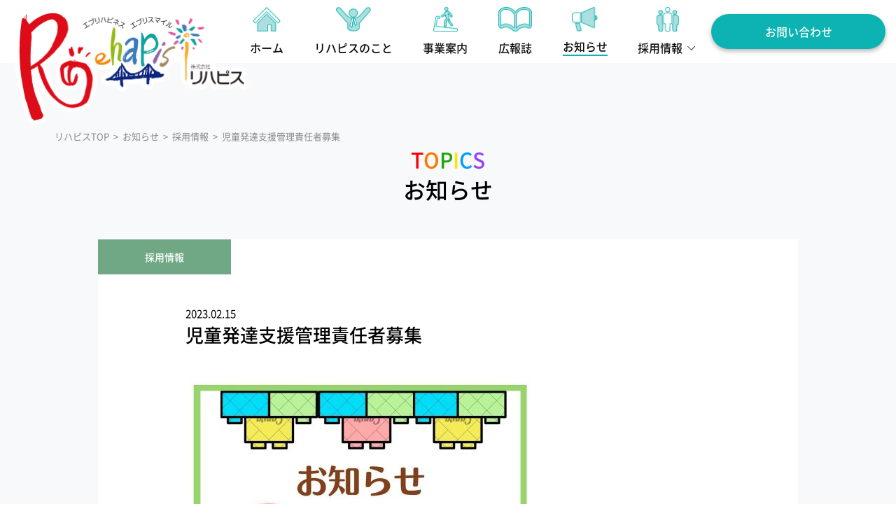

--- FILE ---
content_type: text/html; charset=UTF-8
request_url: https://rehapis.com/topics/saiyo/20230215601.html
body_size: 12940
content:

<!DOCTYPE HTML>
<html lang="ja">
	<head>
		<meta charset="UTF-8">
		<meta name="viewport" content="width=device-width,initial-scale=1.0">
		<link rel="stylesheet" type="text/css" href="https://rehapis.com/wp-content/themes/rehapis/css/ress.css">
		<link rel="stylesheet" type="text/css" href="https://rehapis.com/wp-content/themes/rehapis/css/slick-theme.css">
		<link rel="stylesheet" type="text/css" href="https://rehapis.com/wp-content/themes/rehapis/css/slick.css">
		<link rel="stylesheet" type="text/css" href="https://rehapis.com/wp-content/themes/rehapis/style.css?1759712089">
			<title>児童発達支援管理責任者募集 | 株式会社リハピス</title>
	<meta property="og:locale" content="ja_JP" />
			<meta name='robots' content='max-image-preview:large' />

<!-- All In One SEO Pack 3.7.1ob_start_detected [-1,-1] -->
<meta name="description"  content="求人情報 もってけ！に募集内容を掲載中！ □児童発達支援管理責任者　募集！！ 株式会社リハピスは新しい春に向けて一緒にリハピスを盛り上げてくれるスタッフを募集しています★★★ リハピスでは面談を中心とした「人物重視」の採用を行なっています。 ●個の能力を発揮しながらもチームアプローチでご利用者様を支援していける方" />

<script type="application/ld+json" class="aioseop-schema">{"@context":"https://schema.org","@graph":[{"@type":"Organization","@id":"https://rehapis.com/#organization","url":"https://rehapis.com/","name":"株式会社リハピス","sameAs":[]},{"@type":"WebSite","@id":"https://rehapis.com/#website","url":"https://rehapis.com/","name":"株式会社リハピス","publisher":{"@id":"https://rehapis.com/#organization"},"potentialAction":{"@type":"SearchAction","target":"https://rehapis.com/?s={search_term_string}","query-input":"required name=search_term_string"}},{"@type":"WebPage","@id":"https://rehapis.com/topics/saiyo/20230215601.html#webpage","url":"https://rehapis.com/topics/saiyo/20230215601.html","inLanguage":"ja","name":"児童発達支援管理責任者募集","isPartOf":{"@id":"https://rehapis.com/#website"},"breadcrumb":{"@id":"https://rehapis.com/topics/saiyo/20230215601.html#breadcrumblist"},"datePublished":"2023-02-15T00:41:03+09:00","dateModified":"2023-04-20T04:29:50+09:00"},{"@type":"Article","@id":"https://rehapis.com/topics/saiyo/20230215601.html#article","isPartOf":{"@id":"https://rehapis.com/topics/saiyo/20230215601.html#webpage"},"author":{"@id":"https://rehapis.com/author/rhps/#author"},"headline":"児童発達支援管理責任者募集","datePublished":"2023-02-15T00:41:03+09:00","dateModified":"2023-04-20T04:29:50+09:00","commentCount":0,"mainEntityOfPage":{"@id":"https://rehapis.com/topics/saiyo/20230215601.html#webpage"},"publisher":{"@id":"https://rehapis.com/#organization"},"articleSection":"採用情報","image":{"@type":"ImageObject","@id":"https://rehapis.com/topics/saiyo/20230215601.html#primaryimage","url":"https://rehapis.com/wp-content/uploads/2023/02/cb17252d0f8b03e9e426a8fcaed9e656-500x500.jpg"}},{"@type":"Person","@id":"https://rehapis.com/author/rhps/#author","name":"リハピス編集者","sameAs":[],"image":{"@type":"ImageObject","@id":"https://rehapis.com/#personlogo","url":"https://secure.gravatar.com/avatar/b8652fef7e796999dcf108f6068e932ab1298c187a527b0babb2efc73f4b59cb?s=96&d=mm&r=g","width":96,"height":96,"caption":"リハピス編集者"}},{"@type":"BreadcrumbList","@id":"https://rehapis.com/topics/saiyo/20230215601.html#breadcrumblist","itemListElement":[{"@type":"ListItem","position":1,"item":{"@type":"WebPage","@id":"https://rehapis.com/","url":"https://rehapis.com/","name":"株式会社リハピス"}},{"@type":"ListItem","position":2,"item":{"@type":"WebPage","@id":"https://rehapis.com/topics/saiyo/20230215601.html","url":"https://rehapis.com/topics/saiyo/20230215601.html","name":"児童発達支援管理責任者募集"}}]}]}</script>
<link rel="canonical" href="https://rehapis.com/topics/saiyo/20230215601.html" />
<meta property="og:type" content="article" />
<meta property="og:title" content="児童発達支援管理責任者募集 | 株式会社リハピス" />
<meta property="og:description" content="求人情報 もってけ！に募集内容を掲載中！ □児童発達支援管理責任者　募集！！ 株式会社リハピスは新しい春に向けて一緒にリハピスを盛り上げてくれるスタッフを募集しています★★★ リハピスでは面談を中心とした「人物重視」の採用を行なっています。 ●個の能力を発揮しながらもチームアプローチでご利用者様を支援していける方 ●コミュニケーション能力に自信がある方 ●他人には負けない魅力を持っている方 ●や" />
<meta property="og:url" content="https://rehapis.com/topics/saiyo/20230215601.html" />
<meta property="og:site_name" content="株式会社リハピス" />
<meta property="og:image" content="https://www.rehapis.com/wp-content/uploads/2022/10/ogimage.jpg" />
<meta property="article:published_time" content="2023-02-15T00:41:03Z" />
<meta property="article:modified_time" content="2023-04-20T04:29:50Z" />
<meta property="og:image:secure_url" content="https://www.rehapis.com/wp-content/uploads/2022/10/ogimage.jpg" />
<meta name="twitter:card" content="summary" />
<meta name="twitter:title" content="児童発達支援管理責任者募集 | 株式会社リハピス" />
<meta name="twitter:description" content="求人情報 もってけ！に募集内容を掲載中！ □児童発達支援管理責任者　募集！！ 株式会社リハピスは新しい春に向けて一緒にリハピスを盛り上げてくれるスタッフを募集しています★★★ リハピスでは面談を中心とした「人物重視」の採用を行なっています。 ●個の能力を発揮しながらもチームアプローチでご利用者様を支援していける方 ●コミュニケーション能力に自信がある方 ●他人には負けない魅力を持っている方 ●や" />
<meta name="twitter:image" content="https://www.rehapis.com/wp-content/uploads/2022/10/ogimage.jpg" />
<!-- All In One SEO Pack -->
<link rel='dns-prefetch' href='//www.google.com' />
<link rel="alternate" type="application/rss+xml" title="株式会社リハピス &raquo; 児童発達支援管理責任者募集 のコメントのフィード" href="https://rehapis.com/topics/saiyo/20230215601.html/feed/" />
<link rel="alternate" title="oEmbed (JSON)" type="application/json+oembed" href="https://rehapis.com/wp-json/oembed/1.0/embed?url=https%3A%2F%2Frehapis.com%2Ftopics%2Fsaiyo%2F20230215601.html" />
<link rel="alternate" title="oEmbed (XML)" type="text/xml+oembed" href="https://rehapis.com/wp-json/oembed/1.0/embed?url=https%3A%2F%2Frehapis.com%2Ftopics%2Fsaiyo%2F20230215601.html&#038;format=xml" />
<style id='wp-img-auto-sizes-contain-inline-css' type='text/css'>
img:is([sizes=auto i],[sizes^="auto," i]){contain-intrinsic-size:3000px 1500px}
/*# sourceURL=wp-img-auto-sizes-contain-inline-css */
</style>
<style id='wp-emoji-styles-inline-css' type='text/css'>

	img.wp-smiley, img.emoji {
		display: inline !important;
		border: none !important;
		box-shadow: none !important;
		height: 1em !important;
		width: 1em !important;
		margin: 0 0.07em !important;
		vertical-align: -0.1em !important;
		background: none !important;
		padding: 0 !important;
	}
/*# sourceURL=wp-emoji-styles-inline-css */
</style>
<style id='wp-block-library-inline-css' type='text/css'>
:root{--wp-block-synced-color:#7a00df;--wp-block-synced-color--rgb:122,0,223;--wp-bound-block-color:var(--wp-block-synced-color);--wp-editor-canvas-background:#ddd;--wp-admin-theme-color:#007cba;--wp-admin-theme-color--rgb:0,124,186;--wp-admin-theme-color-darker-10:#006ba1;--wp-admin-theme-color-darker-10--rgb:0,107,160.5;--wp-admin-theme-color-darker-20:#005a87;--wp-admin-theme-color-darker-20--rgb:0,90,135;--wp-admin-border-width-focus:2px}@media (min-resolution:192dpi){:root{--wp-admin-border-width-focus:1.5px}}.wp-element-button{cursor:pointer}:root .has-very-light-gray-background-color{background-color:#eee}:root .has-very-dark-gray-background-color{background-color:#313131}:root .has-very-light-gray-color{color:#eee}:root .has-very-dark-gray-color{color:#313131}:root .has-vivid-green-cyan-to-vivid-cyan-blue-gradient-background{background:linear-gradient(135deg,#00d084,#0693e3)}:root .has-purple-crush-gradient-background{background:linear-gradient(135deg,#34e2e4,#4721fb 50%,#ab1dfe)}:root .has-hazy-dawn-gradient-background{background:linear-gradient(135deg,#faaca8,#dad0ec)}:root .has-subdued-olive-gradient-background{background:linear-gradient(135deg,#fafae1,#67a671)}:root .has-atomic-cream-gradient-background{background:linear-gradient(135deg,#fdd79a,#004a59)}:root .has-nightshade-gradient-background{background:linear-gradient(135deg,#330968,#31cdcf)}:root .has-midnight-gradient-background{background:linear-gradient(135deg,#020381,#2874fc)}:root{--wp--preset--font-size--normal:16px;--wp--preset--font-size--huge:42px}.has-regular-font-size{font-size:1em}.has-larger-font-size{font-size:2.625em}.has-normal-font-size{font-size:var(--wp--preset--font-size--normal)}.has-huge-font-size{font-size:var(--wp--preset--font-size--huge)}.has-text-align-center{text-align:center}.has-text-align-left{text-align:left}.has-text-align-right{text-align:right}.has-fit-text{white-space:nowrap!important}#end-resizable-editor-section{display:none}.aligncenter{clear:both}.items-justified-left{justify-content:flex-start}.items-justified-center{justify-content:center}.items-justified-right{justify-content:flex-end}.items-justified-space-between{justify-content:space-between}.screen-reader-text{border:0;clip-path:inset(50%);height:1px;margin:-1px;overflow:hidden;padding:0;position:absolute;width:1px;word-wrap:normal!important}.screen-reader-text:focus{background-color:#ddd;clip-path:none;color:#444;display:block;font-size:1em;height:auto;left:5px;line-height:normal;padding:15px 23px 14px;text-decoration:none;top:5px;width:auto;z-index:100000}html :where(.has-border-color){border-style:solid}html :where([style*=border-top-color]){border-top-style:solid}html :where([style*=border-right-color]){border-right-style:solid}html :where([style*=border-bottom-color]){border-bottom-style:solid}html :where([style*=border-left-color]){border-left-style:solid}html :where([style*=border-width]){border-style:solid}html :where([style*=border-top-width]){border-top-style:solid}html :where([style*=border-right-width]){border-right-style:solid}html :where([style*=border-bottom-width]){border-bottom-style:solid}html :where([style*=border-left-width]){border-left-style:solid}html :where(img[class*=wp-image-]){height:auto;max-width:100%}:where(figure){margin:0 0 1em}html :where(.is-position-sticky){--wp-admin--admin-bar--position-offset:var(--wp-admin--admin-bar--height,0px)}@media screen and (max-width:600px){html :where(.is-position-sticky){--wp-admin--admin-bar--position-offset:0px}}

/*# sourceURL=wp-block-library-inline-css */
</style><style id='global-styles-inline-css' type='text/css'>
:root{--wp--preset--aspect-ratio--square: 1;--wp--preset--aspect-ratio--4-3: 4/3;--wp--preset--aspect-ratio--3-4: 3/4;--wp--preset--aspect-ratio--3-2: 3/2;--wp--preset--aspect-ratio--2-3: 2/3;--wp--preset--aspect-ratio--16-9: 16/9;--wp--preset--aspect-ratio--9-16: 9/16;--wp--preset--color--black: #000000;--wp--preset--color--cyan-bluish-gray: #abb8c3;--wp--preset--color--white: #ffffff;--wp--preset--color--pale-pink: #f78da7;--wp--preset--color--vivid-red: #cf2e2e;--wp--preset--color--luminous-vivid-orange: #ff6900;--wp--preset--color--luminous-vivid-amber: #fcb900;--wp--preset--color--light-green-cyan: #7bdcb5;--wp--preset--color--vivid-green-cyan: #00d084;--wp--preset--color--pale-cyan-blue: #8ed1fc;--wp--preset--color--vivid-cyan-blue: #0693e3;--wp--preset--color--vivid-purple: #9b51e0;--wp--preset--gradient--vivid-cyan-blue-to-vivid-purple: linear-gradient(135deg,rgb(6,147,227) 0%,rgb(155,81,224) 100%);--wp--preset--gradient--light-green-cyan-to-vivid-green-cyan: linear-gradient(135deg,rgb(122,220,180) 0%,rgb(0,208,130) 100%);--wp--preset--gradient--luminous-vivid-amber-to-luminous-vivid-orange: linear-gradient(135deg,rgb(252,185,0) 0%,rgb(255,105,0) 100%);--wp--preset--gradient--luminous-vivid-orange-to-vivid-red: linear-gradient(135deg,rgb(255,105,0) 0%,rgb(207,46,46) 100%);--wp--preset--gradient--very-light-gray-to-cyan-bluish-gray: linear-gradient(135deg,rgb(238,238,238) 0%,rgb(169,184,195) 100%);--wp--preset--gradient--cool-to-warm-spectrum: linear-gradient(135deg,rgb(74,234,220) 0%,rgb(151,120,209) 20%,rgb(207,42,186) 40%,rgb(238,44,130) 60%,rgb(251,105,98) 80%,rgb(254,248,76) 100%);--wp--preset--gradient--blush-light-purple: linear-gradient(135deg,rgb(255,206,236) 0%,rgb(152,150,240) 100%);--wp--preset--gradient--blush-bordeaux: linear-gradient(135deg,rgb(254,205,165) 0%,rgb(254,45,45) 50%,rgb(107,0,62) 100%);--wp--preset--gradient--luminous-dusk: linear-gradient(135deg,rgb(255,203,112) 0%,rgb(199,81,192) 50%,rgb(65,88,208) 100%);--wp--preset--gradient--pale-ocean: linear-gradient(135deg,rgb(255,245,203) 0%,rgb(182,227,212) 50%,rgb(51,167,181) 100%);--wp--preset--gradient--electric-grass: linear-gradient(135deg,rgb(202,248,128) 0%,rgb(113,206,126) 100%);--wp--preset--gradient--midnight: linear-gradient(135deg,rgb(2,3,129) 0%,rgb(40,116,252) 100%);--wp--preset--font-size--small: 13px;--wp--preset--font-size--medium: 20px;--wp--preset--font-size--large: 36px;--wp--preset--font-size--x-large: 42px;--wp--preset--spacing--20: 0.44rem;--wp--preset--spacing--30: 0.67rem;--wp--preset--spacing--40: 1rem;--wp--preset--spacing--50: 1.5rem;--wp--preset--spacing--60: 2.25rem;--wp--preset--spacing--70: 3.38rem;--wp--preset--spacing--80: 5.06rem;--wp--preset--shadow--natural: 6px 6px 9px rgba(0, 0, 0, 0.2);--wp--preset--shadow--deep: 12px 12px 50px rgba(0, 0, 0, 0.4);--wp--preset--shadow--sharp: 6px 6px 0px rgba(0, 0, 0, 0.2);--wp--preset--shadow--outlined: 6px 6px 0px -3px rgb(255, 255, 255), 6px 6px rgb(0, 0, 0);--wp--preset--shadow--crisp: 6px 6px 0px rgb(0, 0, 0);}:where(.is-layout-flex){gap: 0.5em;}:where(.is-layout-grid){gap: 0.5em;}body .is-layout-flex{display: flex;}.is-layout-flex{flex-wrap: wrap;align-items: center;}.is-layout-flex > :is(*, div){margin: 0;}body .is-layout-grid{display: grid;}.is-layout-grid > :is(*, div){margin: 0;}:where(.wp-block-columns.is-layout-flex){gap: 2em;}:where(.wp-block-columns.is-layout-grid){gap: 2em;}:where(.wp-block-post-template.is-layout-flex){gap: 1.25em;}:where(.wp-block-post-template.is-layout-grid){gap: 1.25em;}.has-black-color{color: var(--wp--preset--color--black) !important;}.has-cyan-bluish-gray-color{color: var(--wp--preset--color--cyan-bluish-gray) !important;}.has-white-color{color: var(--wp--preset--color--white) !important;}.has-pale-pink-color{color: var(--wp--preset--color--pale-pink) !important;}.has-vivid-red-color{color: var(--wp--preset--color--vivid-red) !important;}.has-luminous-vivid-orange-color{color: var(--wp--preset--color--luminous-vivid-orange) !important;}.has-luminous-vivid-amber-color{color: var(--wp--preset--color--luminous-vivid-amber) !important;}.has-light-green-cyan-color{color: var(--wp--preset--color--light-green-cyan) !important;}.has-vivid-green-cyan-color{color: var(--wp--preset--color--vivid-green-cyan) !important;}.has-pale-cyan-blue-color{color: var(--wp--preset--color--pale-cyan-blue) !important;}.has-vivid-cyan-blue-color{color: var(--wp--preset--color--vivid-cyan-blue) !important;}.has-vivid-purple-color{color: var(--wp--preset--color--vivid-purple) !important;}.has-black-background-color{background-color: var(--wp--preset--color--black) !important;}.has-cyan-bluish-gray-background-color{background-color: var(--wp--preset--color--cyan-bluish-gray) !important;}.has-white-background-color{background-color: var(--wp--preset--color--white) !important;}.has-pale-pink-background-color{background-color: var(--wp--preset--color--pale-pink) !important;}.has-vivid-red-background-color{background-color: var(--wp--preset--color--vivid-red) !important;}.has-luminous-vivid-orange-background-color{background-color: var(--wp--preset--color--luminous-vivid-orange) !important;}.has-luminous-vivid-amber-background-color{background-color: var(--wp--preset--color--luminous-vivid-amber) !important;}.has-light-green-cyan-background-color{background-color: var(--wp--preset--color--light-green-cyan) !important;}.has-vivid-green-cyan-background-color{background-color: var(--wp--preset--color--vivid-green-cyan) !important;}.has-pale-cyan-blue-background-color{background-color: var(--wp--preset--color--pale-cyan-blue) !important;}.has-vivid-cyan-blue-background-color{background-color: var(--wp--preset--color--vivid-cyan-blue) !important;}.has-vivid-purple-background-color{background-color: var(--wp--preset--color--vivid-purple) !important;}.has-black-border-color{border-color: var(--wp--preset--color--black) !important;}.has-cyan-bluish-gray-border-color{border-color: var(--wp--preset--color--cyan-bluish-gray) !important;}.has-white-border-color{border-color: var(--wp--preset--color--white) !important;}.has-pale-pink-border-color{border-color: var(--wp--preset--color--pale-pink) !important;}.has-vivid-red-border-color{border-color: var(--wp--preset--color--vivid-red) !important;}.has-luminous-vivid-orange-border-color{border-color: var(--wp--preset--color--luminous-vivid-orange) !important;}.has-luminous-vivid-amber-border-color{border-color: var(--wp--preset--color--luminous-vivid-amber) !important;}.has-light-green-cyan-border-color{border-color: var(--wp--preset--color--light-green-cyan) !important;}.has-vivid-green-cyan-border-color{border-color: var(--wp--preset--color--vivid-green-cyan) !important;}.has-pale-cyan-blue-border-color{border-color: var(--wp--preset--color--pale-cyan-blue) !important;}.has-vivid-cyan-blue-border-color{border-color: var(--wp--preset--color--vivid-cyan-blue) !important;}.has-vivid-purple-border-color{border-color: var(--wp--preset--color--vivid-purple) !important;}.has-vivid-cyan-blue-to-vivid-purple-gradient-background{background: var(--wp--preset--gradient--vivid-cyan-blue-to-vivid-purple) !important;}.has-light-green-cyan-to-vivid-green-cyan-gradient-background{background: var(--wp--preset--gradient--light-green-cyan-to-vivid-green-cyan) !important;}.has-luminous-vivid-amber-to-luminous-vivid-orange-gradient-background{background: var(--wp--preset--gradient--luminous-vivid-amber-to-luminous-vivid-orange) !important;}.has-luminous-vivid-orange-to-vivid-red-gradient-background{background: var(--wp--preset--gradient--luminous-vivid-orange-to-vivid-red) !important;}.has-very-light-gray-to-cyan-bluish-gray-gradient-background{background: var(--wp--preset--gradient--very-light-gray-to-cyan-bluish-gray) !important;}.has-cool-to-warm-spectrum-gradient-background{background: var(--wp--preset--gradient--cool-to-warm-spectrum) !important;}.has-blush-light-purple-gradient-background{background: var(--wp--preset--gradient--blush-light-purple) !important;}.has-blush-bordeaux-gradient-background{background: var(--wp--preset--gradient--blush-bordeaux) !important;}.has-luminous-dusk-gradient-background{background: var(--wp--preset--gradient--luminous-dusk) !important;}.has-pale-ocean-gradient-background{background: var(--wp--preset--gradient--pale-ocean) !important;}.has-electric-grass-gradient-background{background: var(--wp--preset--gradient--electric-grass) !important;}.has-midnight-gradient-background{background: var(--wp--preset--gradient--midnight) !important;}.has-small-font-size{font-size: var(--wp--preset--font-size--small) !important;}.has-medium-font-size{font-size: var(--wp--preset--font-size--medium) !important;}.has-large-font-size{font-size: var(--wp--preset--font-size--large) !important;}.has-x-large-font-size{font-size: var(--wp--preset--font-size--x-large) !important;}
/*# sourceURL=global-styles-inline-css */
</style>

<style id='classic-theme-styles-inline-css' type='text/css'>
/*! This file is auto-generated */
.wp-block-button__link{color:#fff;background-color:#32373c;border-radius:9999px;box-shadow:none;text-decoration:none;padding:calc(.667em + 2px) calc(1.333em + 2px);font-size:1.125em}.wp-block-file__button{background:#32373c;color:#fff;text-decoration:none}
/*# sourceURL=/wp-includes/css/classic-themes.min.css */
</style>
<link rel='stylesheet' id='contact-form-7-css' href='https://rehapis.com/wp-content/plugins/contact-form-7/includes/css/styles.css?ver=5.6.3' type='text/css' media='all' />
<link rel='stylesheet' id='dashicons-css' href='https://rehapis.com/wp-includes/css/dashicons.min.css?ver=6.9' type='text/css' media='all' />
<link rel='stylesheet' id='post-views-counter-frontend-css' href='https://rehapis.com/wp-content/plugins/post-views-counter/css/frontend.min.css?ver=1.4.7' type='text/css' media='all' />
<link rel='stylesheet' id='fancybox-css' href='https://rehapis.com/wp-content/plugins/easy-fancybox/fancybox/1.5.3/jquery.fancybox.min.css?ver=6.9' type='text/css' media='screen' />
<script type="text/javascript" src="https://rehapis.com/wp-includes/js/jquery/jquery.min.js?ver=3.7.1" id="jquery-core-js"></script>
<script type="text/javascript" src="https://rehapis.com/wp-includes/js/jquery/jquery-migrate.min.js?ver=3.4.1" id="jquery-migrate-js"></script>
<link rel="https://api.w.org/" href="https://rehapis.com/wp-json/" /><link rel="alternate" title="JSON" type="application/json" href="https://rehapis.com/wp-json/wp/v2/posts/601" /><link rel="EditURI" type="application/rsd+xml" title="RSD" href="https://rehapis.com/xmlrpc.php?rsd" />
<meta name="generator" content="WordPress 6.9" />
<link rel='shortlink' href='https://rehapis.com/?p=601' />
<link rel="apple-touch-icon" sizes="180x180" href="/wp-content/uploads/fbrfg/apple-touch-icon.png">
<link rel="icon" type="image/png" sizes="32x32" href="/wp-content/uploads/fbrfg/favicon-32x32.png">
<link rel="icon" type="image/png" sizes="16x16" href="/wp-content/uploads/fbrfg/favicon-16x16.png">
<link rel="manifest" href="/wp-content/uploads/fbrfg/site.webmanifest">
<link rel="mask-icon" href="/wp-content/uploads/fbrfg/safari-pinned-tab.svg" color="#5bbad5">
<link rel="shortcut icon" href="/wp-content/uploads/fbrfg/favicon.ico">
<meta name="msapplication-TileColor" content="#da532c">
<meta name="msapplication-config" content="/wp-content/uploads/fbrfg/browserconfig.xml">
<meta name="theme-color" content="#ffffff">		<!-- Google tag (gtag.js) -->
		<script async src="https://www.googletagmanager.com/gtag/js?id=UA-247223979-1"></script>
		<script>
			window.dataLayer = window.dataLayer || [];
			function gtag(){dataLayer.push(arguments);}
			gtag('js', new Date());

			gtag('config', 'UA-247223979-1');
			gtag('config', 'G-TN7H2NX9HR');
		</script>
		<!-- Google Tag Manager -->
		<script>(function(w,d,s,l,i){w[l]=w[l]||[];w[l].push({'gtm.start':
															  new Date().getTime(),event:'gtm.js'});var f=d.getElementsByTagName(s)[0],
				j=d.createElement(s),dl=l!='dataLayer'?'&l='+l:'';j.async=true;j.src=
					'https://www.googletagmanager.com/gtm.js?id='+i+dl;f.parentNode.insertBefore(j,f);
									})(window,document,'script','dataLayer','GTM-WGHHNBK');</script>
		<!-- End Google Tag Manager -->
			</head>
	<body ontouchstart="">
		<!-- Google Tag Manager (noscript) -->
		<noscript><iframe src="https://www.googletagmanager.com/ns.html?id=GTM-WGHHNBK"
		height="0" width="0" style="display:none;visibility:hidden"></iframe></noscript>
		<!-- End Google Tag Manager (noscript) -->
		<header class="header top ">
						<div class="header__img">
				<a href="https://rehapis.com" class="mb_hidden"><img src="https://rehapis.com/wp-content/themes/rehapis/images/logo.png" alt="株式会社リハピス"></a>
				<a href="https://rehapis.com" class="pc_hidden"><img src="https://rehapis.com/wp-content/themes/rehapis/images/logo2.png" alt="株式会社リハピス"></a>
			</div>
						<nav class="header__nav">
				<ul class="header__nav__ul parent">
					<li class="header__nav__li">
						<a href="https://rehapis.com" class="" title=""><img src="https://rehapis.com/wp-content/themes/rehapis/images/header_nav_icon01.png" />
							ホーム</a>
					</li>
					<li class="header__nav__li">
						<a href="https://rehapis.com/about" class="" title="リハピスの想いや理念、会社概要をご紹介"><img src="https://rehapis.com/wp-content/themes/rehapis/images/header_nav_icon02.png" />リハピスのこと</a>
					</li>
					<li class="header__nav__li">
						<a href="https://rehapis.com/service" class="" title="リハピスが展開するサービスをご紹介"><img src="https://rehapis.com/wp-content/themes/rehapis/images/header_nav_icon03.png" />事業案内</a>
					</li>
					<li class="header__nav__li">
						<a href="https://rehapis.com/magazine" class="" title="リハピスが毎月発行するリハピスマガジンをご紹介"><img src="https://rehapis.com/wp-content/themes/rehapis/images/header_nav_icon04.png" />広報誌</a>
					</li>
					<li class="header__nav__li">
						<a href="https://rehapis.com/topics" class="active" title="各事業所のお知らせ一覧"><img src="https://rehapis.com/wp-content/themes/rehapis/images/header_nav_icon05.png" />お知らせ</a>
					</li>
					<li class="header__nav__li arrow arrow-bottom">
						<a href="https://rehapis.com/recruit" class="" title="募集職種や社員インタビューをご紹介"><img src="https://rehapis.com/wp-content/themes/rehapis/images/header_nav_icon06.png" />採用情報</a>
						<ul class="header__nav__ul child">
							<li class="header__nav__li"><a href="https://rehapis.com/interview" title="">先輩インタビュー</a></li>
							<li class="header__nav__li"><a href="https://rehapis.com/requirements" title="">募集要項・エントリー</a></li>
						</ul>
					</li>
				</ul>
			</nav>
			<a href="https://rehapis.com/contact" title="事業についてのご質問や見学希望などはこちら" class="header__contact__btn">お問い合わせ</a>
			<div class="header__spMenu pc_hidden"><span></span><span></span><span></span></div>
			<nav class="header__spMenuNav pc_hidden">
				<ul class="header__spMenuNav__ul">
					<li class="header__spMenuNav__li"><a href="https://rehapis.com" class="">ホーム</a></li>
					<li class="header__spMenuNav__li"><a href="https://rehapis.com/about">リハピスのこと</a></li>
					<li class="header__spMenuNav__li"><a href="https://rehapis.com/service">事業案内</a></li>
					<li class="header__spMenuNav__li"><a href="https://rehapis.com/magazine">広報誌</a></li>
					<li class="header__spMenuNav__li"><a href="https://rehapis.com/topics">お知らせ</a></li>
					<li class="header__spMenuNav__li li_child"><a href="https://rehapis.com/recruit">採用情報</a>
						<ul class="header__spMenuNav__ulChild">
							<li class="header__spMenuNav__liChild"><a href="https://rehapis.com/interview">先輩社員インタビュー</a></li>
							<li class="header__spMenuNav__liChild"><a href="https://rehapis.com/requirements">募集要項・エントリー</a></li>
						</ul>
					</li>
					<li class="header__spMenuNav__li contact">
						<a href="https://rehapis.com/contact">お問い合わせ</a>
					</li>
				</ul>
				<div class="header__spMenuNav__sns">
					<div class="header__spMenuNav__snsCont">
						<a href="https://www.instagram.com/teku109/" target="_blank" rel="noopener" class="sns_instagram">
							<img src="https://rehapis.com/wp-content/themes/rehapis/images/instagram.png" alt="">
						</a>
						<a href="https://www.facebook.com/tekuragait/" target="_blank" rel="noopener" class="sns_facebook">
							<img src="https://rehapis.com/wp-content/themes/rehapis/images/facebook.png" alt="">
						</a>
						<a href="https://www.youtube.com/channel/UCamPXSri3J150td-VfRPffw" target="_blank" rel="noopener" class="sns_youtube">
							<img src="https://rehapis.com/wp-content/themes/rehapis/images/youtube.png" alt="">
						</a>
					</div>
					<p class="header__spMenuNav__snsTxt">リハピスグループSNS</p>
				</div>
			</nav>
		</header>
<script>
	window.onload = function(){
// 		const div = document.getElementsByClassName(article__cont);
// 		console,log(div);
		console.log('成功');
	}
 
</script>

<main class="main">
	<section class="article">
		<div class="breadcrumbs" typeof="BreadcrumbList" vocab="https://schema.org/">
			<!-- Breadcrumb NavXT 7.1.0 -->
<span property="itemListElement" typeof="ListItem"><a property="item" typeof="WebPage" title="Go to 株式会社リハピス." href="https://rehapis.com" class="home" ><span property="name">リハピスTOP</span></a><meta property="position" content="1"></span> &gt; <span property="itemListElement" typeof="ListItem"><a property="item" typeof="WebPage" title="Go to the お知らせ カテゴリー archives." href="https://rehapis.com/topics/" class="taxonomy category" ><span property="name">お知らせ</span></a><meta property="position" content="2"></span> &gt; <span property="itemListElement" typeof="ListItem"><a property="item" typeof="WebPage" title="Go to the 採用情報 カテゴリー archives." href="https://rehapis.com/topics/saiyo/" class="taxonomy category" ><span property="name">採用情報</span></a><meta property="position" content="3"></span> &gt; <span property="itemListElement" typeof="ListItem"><span property="name" class="post post-post current-item">児童発達支援管理責任者募集</span><meta property="url" content="https://rehapis.com/topics/saiyo/20230215601.html"><meta property="position" content="4"></span>		</div>
		<div class="article__inner">
			<div class="article__ttl cmn__ttl2">
				<span class="cmn__rainbaw">
					<span>T</span><span>O</span><span>P</span><span>I</span><span>C</span><span>S</span>
				</span>
				<span class="txt_large">お知らせ</span>
			</div>
						<article class="article__cont">
								<div class="article__cont__Cat saiyo">採用情報</div>
				<div class="article__cont__date">2023.02.15</div>
				<h1 class="article__cont__ttl">児童発達支援管理責任者募集</h1>
				<p><img fetchpriority="high" decoding="async" class="alignnone size-medium wp-image-596" src="https://rehapis.com/wp-content/uploads/2023/02/c07c3256ba17cbc18511415fea4afefc-500x500.jpg" alt="" width="500" height="500" srcset="https://rehapis.com/wp-content/uploads/2023/02/c07c3256ba17cbc18511415fea4afefc-500x500.jpg 500w, https://rehapis.com/wp-content/uploads/2023/02/c07c3256ba17cbc18511415fea4afefc-1024x1024.jpg 1024w, https://rehapis.com/wp-content/uploads/2023/02/c07c3256ba17cbc18511415fea4afefc-768x768.jpg 768w, https://rehapis.com/wp-content/uploads/2023/02/c07c3256ba17cbc18511415fea4afefc.jpg 1080w" sizes="(max-width: 500px) 100vw, 500px" /><img decoding="async" class="alignnone size-full wp-image-590" src="https://rehapis.com/wp-content/uploads/2023/02/b7bb75d5a17b7778d962f352f0fc4b29.jpg" alt="" width="320" height="320" /><img decoding="async" class="alignnone size-medium wp-image-597" src="https://rehapis.com/wp-content/uploads/2023/02/891398ef0da97c48572fee7b9d02ad1b-500x500.jpg" alt="" width="500" height="500" srcset="https://rehapis.com/wp-content/uploads/2023/02/891398ef0da97c48572fee7b9d02ad1b-500x500.jpg 500w, https://rehapis.com/wp-content/uploads/2023/02/891398ef0da97c48572fee7b9d02ad1b-1024x1024.jpg 1024w, https://rehapis.com/wp-content/uploads/2023/02/891398ef0da97c48572fee7b9d02ad1b-768x768.jpg 768w, https://rehapis.com/wp-content/uploads/2023/02/891398ef0da97c48572fee7b9d02ad1b.jpg 1144w" sizes="(max-width: 500px) 100vw, 500px" /><img decoding="async" class="alignnone size-medium wp-image-598" src="https://rehapis.com/wp-content/uploads/2023/02/cb17252d0f8b03e9e426a8fcaed9e656-500x500.jpg" alt="" width="500" height="500" srcset="https://rehapis.com/wp-content/uploads/2023/02/cb17252d0f8b03e9e426a8fcaed9e656-500x500.jpg 500w, https://rehapis.com/wp-content/uploads/2023/02/cb17252d0f8b03e9e426a8fcaed9e656-1024x1024.jpg 1024w, https://rehapis.com/wp-content/uploads/2023/02/cb17252d0f8b03e9e426a8fcaed9e656-768x768.jpg 768w, https://rehapis.com/wp-content/uploads/2023/02/cb17252d0f8b03e9e426a8fcaed9e656.jpg 1170w" sizes="(max-width: 500px) 100vw, 500px" /></p>
<p>&nbsp;</p>
<p><a title="児童発達支援管理責任者　募集内容" href="https://mtke-job.jp/job/984110/" target="_blank" rel="noopener">求人情報 もってけ！</a>に募集内容を掲載中！</p>
<p>□児童発達支援管理責任者　募集！！</p>
<p>株式会社リハピスは新しい春に向けて一緒にリハピスを盛り上げてくれるスタッフを募集しています★★★<br />
リハピスでは面談を中心とした「人物重視」の採用を行なっています。</p>
<p>●個の能力を発揮しながらもチームアプローチでご利用者様を支援していける方<br />
●コミュニケーション能力に自信がある方<br />
●他人には負けない魅力を持っている方<br />
●やりがいのある仕事を求める方<br />
そんなあなたと一緒に働きたいと思っています。ぜひ積極的にアピールしてください✨✨</p>
<p>□雇用形態:正社員<br />
□ 勤務地: 下関市王司上町2丁目5-9　「運動療育センターここる」<br />
□ 時間: 8:30～17:30(休憩60分)　★時間外ほぼなし<br />
□休日:土曜・日曜、お盆・年末年始等　【年間休日108日】<br />
□仕事内容:<br />
・業務日誌作成など日々の管理業務（スタッフ管理・施設管理・運営管理など）・個別支援計画の作成・アセスメントやモニタリングなど・担当者会議などの参加 ＊対象は０～６歳までの未就学児＊社用車（ＡＴ車）使用 ※令和５年４月～採用<br />
児童発達支援管理責任者/託児所完備/子育てママ在籍中/残業ほぼなし株式会社リハピス<br />
子育て中の方も安心の環境<br />
★企業主導型保育園の完備<br />
★残業ほぼなし<br />
★子育て中の女性30名活躍中<br />
2016年から業績は右肩上がりで安定して長く働けます！<br />
★職場見学をしてからの応募もOK！</p>
<p><a href="https://rehapis.com/requirements/#item08">児童発達支援管理責任者の募集内容詳細</a>はこちらから<br />
※リンク先の下の方からエントリーもできます！</p>
			</article>
			<div class="article__pagenation">
				<a href="https://rehapis.com/topics/saiyo/20230215595.html" rel="prev">←前の記事へ</a>				<a href="https://rehapis.com/topics/tekura_oji/20230220585.html" rel="next">次の記事へ→</a>			</div>
			<a href="https://rehapis.com/topics" class="article__btn cmn__btn">お知らせの一覧を見る</a>
			<p class="article__topicesTxt">カテゴリー毎のお知らせ一覧は<br class="pc_hidden">こちらからご覧いただけます</p>
			<ul class="topics__tab">
				<li class="topics__tab__link link_A"><a href="https://rehapis.com/topics/rehapis">リハピスグループ</a></li>
				<li class="topics__tab__link link_B"><a href="https://rehapis.com/topics/saiyo">採用情報</a></li>
				<li class="topics__tab__link link_C"><a href="https://rehapis.com/topics/visit">企業様ご見学</a></li>
				<li class="topics__tab__link link_D"><a href="https://rehapis.com/topics/tekura_oji">リハビリ テクラ王司</a></li>
				<li class="topics__tab__link link_E"><a href="https://rehapis.com/topics/tekura_shinshimo">リハビリ テクラ新下関</a></li>
				<li class="topics__tab__link link_F"><a href="https://rehapis.com/topics/raporu">訪問看護 ラポル</a></li>
				<li class="topics__tab__link link_G"><a href="https://rehapis.com/topics/rashisa">居宅介護 らしさ</a></li>
				<li class="topics__tab__link link_H"><a href="https://rehapis.com/topics/miraco">企業主導型 みらこ保育園</a></li>
				<li class="topics__tab__link link_I"><a href="https://rehapis.com/topics/cocoru">児童発達支援 ここる</a></li>
				<li class="topics__tab__link link_J"><a href="https://rehapis.com/topics/mecaa">セミナー事業 メケア</a></li>
			</ul>
		</div>
	</section>
	<div class="cmn__inLink">
	
			<a href="https://rehapis.com/service" class="cmn__inLink__item">
			<div class="cmn__inLink__itemBg service">
				<p class="cmn__inLink__itemTtl">事業案内<span class="txt_small">SERVICE</span></p>
			</div>
		</a>
		<a href="https://rehapis.com/about" class="cmn__inLink__item">
			<div class="cmn__inLink__itemBg about">
				<p class="cmn__inLink__itemTtl">リハピスのこと<span class="txt_small">ABOUT</span></p>
			</div>
		</a>
		<a href="https://rehapis.com/recruit" class="cmn__inLink__item">
			<div class="cmn__inLink__itemBg recruit">
				<p class="cmn__inLink__itemTtl">採用情報<span class="txt_small">RECRUIT</span></p>
			</div>
		</a>
		
	</div>	<div class="cmn__bnr">
	<div class="cmn__bnr__inner">
		<a href="https://www.kaigo.pref.yamaguchi.lg.jp/sengen/about/outline.html" target="_blank" rel="noopener" class="cmn__bnr__img">
			<img src="https://rehapis.com/wp-content/themes/rehapis/images/bnr_img01.jpg" alt="">
		</a>
		<a href="https://www.pref.yamaguchi.lg.jp/soshiki/86/21166.html" target="_blank" rel="noopener" class="cmn__bnr__img">
			<img src="https://rehapis.com/wp-content/themes/rehapis/images/bnr_img02.jpg" alt="">
		</a>
		<a href="https://www.pref.yamaguchi.lg.jp/soshiki/86/21004.html" target="_blank" rel="noopener" class="cmn__bnr__img">
			<img src="https://rehapis.com/wp-content/themes/rehapis/images/bnr_img03.jpg" alt="">
		</a>
		<a href="https://kenko.pref.yamaguchi.lg.jp/keiei/touroku_ichiran.html" target="_blank" rel="noopener" class="cmn__bnr__img">
			<img src="https://rehapis.com/wp-content/themes/rehapis/images/bnr_img04.jpg" alt="">
		</a>
		<a href="http://www.fcbaleine.jp/" target="_blank" rel="noopener" class="cmn__bnr__img">
			<img src="https://rehapis.com/wp-content/themes/rehapis/images/bnr_img05.jpg" alt="">
		</a>
		<a href="https://tekura-rehapis.com/newsboard/?sid=133" target="_blank" rel="noopener" class="cmn__bnr__img">
			<img src="https://rehapis.com/wp-content/themes/rehapis/images/bnr_img06.jpg" alt="">
		</a>
	</div>
</div></main>

<footer class="footer">
	<a href="https://rehapis.com/magazine#magazine" class="footer__floatMagazine mb_hidden">
		<img src="https://rehapis.com/wp-content/themes/rehapis/images/float_magazine.png" alt="">
	</a>
		<div class="footer__floatMenu pc_hidden">
		<div class="footer__floatMenu__inner">
			<div class="footer__floatMenu__cont">
				<a href="tel:083-242-4649" class="footer__floatMenu__btn tel"><span>お電話</span></a>
				<a href="https://rehapis.com/contact" class="footer__floatMenu__btn email"><span>メール</span></a>
			</div>
			<a href="#" class="page-top"></a>
		</div>
	</div>
		<div class="footer__cont">
		<div class="footer__company">
			<a href="https://rehapis.com" class="footer__company__img">
				<img src="https://rehapis.com/wp-content/themes/rehapis/images/logo2.png" alt="">
			</a>
			<p class="footer__company__name">株式会社 リハピス</p>
			<p class="footer__company__profile">〒752-0916 <br class="mb_hidden">山口県下関市王司上町五丁目3-45<br>TEL <a href="tel:083-242-4649">083-242-4649</a>　<br class="mb_hidden">FAX <a href="#" class="-notTel">083-242-4648</a></p>
		</div>
		<div class="footer__nav">
			<ul class="footer__nav__ul parent">
				<li class="footer__nav__li"><a href="https://rehapis.com">ホーム</a></li>
				<li class="footer__nav__li"><a href="https://rehapis.com/about">リハピスのこと</a></li>
				<li class="footer__nav__li"><a href="https://rehapis.com/magazine">広報誌</a></li>
				<li class="footer__nav__li">
					<a href="https://rehapis.com/recruit">採用情報</a>
					<ul class="footer__nav__ul child">
						<li class="footer__nav__li"><a href="https://rehapis.com/interview">先輩インタビュー</a></li>
						<li class="footer__nav__li"><a href="https://rehapis.com/requirements">募集要項・エントリー</a></li>
					</ul>
				</li>
			</ul>
			<ul class="footer__nav__ul parent">
				<li class="footer__nav__li">
					<a href="https://rehapis.com/service">事業案内</a>
					<ul class="footer__nav__ul child">
						<li class="footer__nav__li"><a href="https://rehapis.com/service#tekura">歩行リハビリセンター TEKURA（テクラ）</a></li>
						<li class="footer__nav__li"><a href="https://rehapis.com/service#raporu">訪問看護リハビリステーション RAPORU（ラポル）</a></li>
						<li class="footer__nav__li"><a href="https://rehapis.com/service#rashisa">居宅介護支援事業所 ぷらんセンター らしさ</a></li>
						<li class="footer__nav__li"><a href="https://rehapis.com/service#miraco">企業主導型保育事業所  みらこ保育園</a></li>
						<li class="footer__nav__li"><a href="https://rehapis.com/service#cocoru">児童発達支援事業所 運動療育センター ここる</a></li>
						<li class="footer__nav__li"><a href="https://rehapis.com/service#parco">児童発達支援事業所 放課後等デイサービス<br>運動療育センター ぱるこ</a></li>
						<li class="footer__nav__li"><a href="https://rehapis.com/service#mecaa">医療・介護従事者向けセミナー事業 MECAA（メケア）</a></li>
						<li class="footer__nav__li"><a href="https://rehapis.com/service#kanoa">アクティブリハビリセンター カノア</a></li>
						<li class="footer__nav__li"><a href="https://rehapis.com/service#sumika">メディカルリハビリテーションホーム Sumika（すみか）</a></li>
						<li class="footer__nav__li"><a href="https://rehapis.com/service#nestle">訪問介護ステーション ネスレ</a></li>
					</ul>
				</li>
			</ul>
			<ul class="footer__nav__ul parent">
				<li class="footer__nav__li">
					<a href="https://rehapis.com/topics">お知らせ</a>
					<ul class="footer__nav__ul child">
						<li class="footer__nav__li"><a href="https://rehapis.com/topics/rehapis">リハピスグループ</a></li>
						<li class="footer__nav__li"><a href="https://rehapis.com/topics/saiyo">採用情報</a></li>
						<li class="footer__nav__li"><a href="https://rehapis.com/topics/visit">企業様ご見学</a></li>
						<li class="footer__nav__li"><a href="https://rehapis.com/topics/tekura_oji">リハビリ テクラ王司</a></li>
						<li class="footer__nav__li"><a href="https://rehapis.com/topics/tekura_shinshimo">リハビリ テクラ新下関</a></li>
						<li class="footer__nav__li"><a href="https://rehapis.com/topics/raporu">訪問看護 ラポル</a></li>
						<li class="footer__nav__li"><a href="https://rehapis.com/topics/rashisa">居宅介護 らしさ</a></li>
						<li class="footer__nav__li"><a href="https://rehapis.com/topics/miraco">企業主導型 みらこ保育園</a></li>
						<li class="footer__nav__li"><a href="https://rehapis.com/topics/cocoru">児童発達支援 ここる</a></li>
						<li class="footer__nav__li"><a href="https://rehapis.com/topics/parco">児童発達支援 ぱるこ</a></li>
						<li class="footer__nav__li"><a href="https://rehapis.com/topics/mecaa">セミナー事業 メケア</a></li>
						<li class="footer__nav__li"><a href="https://rehapis.com/topics/kanoa">アクティブリハビリ カノア</a></li>
						<li class="footer__nav__li"><a href="https://rehapis.com/topics/sumika">メディカルリハビリ すみか</a></li>
						<li class="footer__nav__li"><a href="https://rehapis.com/topics/nestle">訪問介護 ネスレ</a></li>
					</ul>
				</li>
			</ul>
		</div>
	</div>
	<div class="footer__contact">
		<p class="footer__contact__ttl">リハピスへのお問い合わせ</p>
		<p class="footer__contact__txt">サービス利用についてのご相談やご質問など、<br class="pc_hidden">何でもお気軽にお問い合わせください。</p>
		<div class="footer__contact__cont">
			<a href="tel:083-242-4649" class="footer__contact__btn tel">
				<span>お電話でのお問い合わせ</span>
				<p>083-242-4649</p>
			</a>
			<a href="https://rehapis.com/contact" class="footer__contact__btn email">メールお問い合わせ</a>
		</div>
	</div>
	<div class="footer__sns">
		<div class="footer__sns__cont">
			<a href="https://www.instagram.com/teku109/" target="_blank" rel="noopener" class="sns_instagram">
				<img src="https://rehapis.com/wp-content/themes/rehapis/images/instagram.png" alt="">
			</a>
			<a href="https://www.facebook.com/tekuragait/" target="_blank" rel="noopener" class="sns_facebook">
				<img src="https://rehapis.com/wp-content/themes/rehapis/images/facebook.png" alt="">
			</a>
			<a href="https://www.youtube.com/channel/UCamPXSri3J150td-VfRPffw" target="_blank" rel="noopener" class="sns_youtube">
				<img src="https://rehapis.com/wp-content/themes/rehapis/images/youtube.png" alt="">
			</a>
		</div>
		<p class="footer__sns__txt">リハピスグループSNS</p>
	</div>
	<div class="footer__copyright">
		© 2022-2026 Rehapis	</div>
	<p class="recaptcha_txt">This site is protected by reCAPTCHA and the Google <a href="https://policies.google.com/privacy" rel="noopener" target="_blank">Privacy Policy</a> and <a href="https://policies.google.com/terms" rel="noopener" target="_blank">Terms of Service</a> apply.</p>
</footer>
<script src="https://ajax.googleapis.com/ajax/libs/jquery/3.6.0/jquery.min.js"></script>
<script type="text/javascript" src="https://rehapis.com/wp-content/themes/rehapis/js/slick.min.js"></script>
<script type="text/javascript" src="https://rehapis.com/wp-content/themes/rehapis/js/scripts.js"></script>
<script src="https://rehapis.com/wp-content/themes/rehapis/js/imageMapResizer.min.js"></script>
<script>
	var touch = 'ontouchstart' in document.documentElement || navigator.maxTouchPoints > 0 || navigator.msMaxTouchPoints > 0;
	if(touch) {
		try {
			for (var si in document.styleSheets) {
				var styleSheet = document.styleSheets[si];
				if (!styleSheet.rules) continue;

				for (var ri = styleSheet.rules.length - 1; ri >= 0; ri--) {
					if (!styleSheet.rules[ri].selectorText) continue;

					if (styleSheet.rules[ri].selectorText.match(':hover')) {
						styleSheet.deleteRule(ri);
					}
				}
			}
		} catch (ex) {}
	}
</script>
<script src="https://rehapis.com/wp-content/themes/rehapis/js/touchSupport.js" type="text/javascript"></script>
<script src="https://rehapis.com/wp-content/themes/rehapis/js/scrollbar.js" type="text/javascript"></script>
<script>
	$(".scrollContainer").finescroll({
		alignment:'right',
		value:'0px',
		bgColor:'#fd6158',
		width:'20px'
	});
</script>
<script type="speculationrules">
{"prefetch":[{"source":"document","where":{"and":[{"href_matches":"/*"},{"not":{"href_matches":["/wp-*.php","/wp-admin/*","/wp-content/uploads/*","/wp-content/*","/wp-content/plugins/*","/wp-content/themes/rehapis/*","/*\\?(.+)"]}},{"not":{"selector_matches":"a[rel~=\"nofollow\"]"}},{"not":{"selector_matches":".no-prefetch, .no-prefetch a"}}]},"eagerness":"conservative"}]}
</script>
<script type="text/javascript" src="https://rehapis.com/wp-content/plugins/contact-form-7/includes/swv/js/index.js?ver=5.6.3" id="swv-js"></script>
<script type="text/javascript" id="contact-form-7-js-extra">
/* <![CDATA[ */
var wpcf7 = {"api":{"root":"https://rehapis.com/wp-json/","namespace":"contact-form-7/v1"}};
//# sourceURL=contact-form-7-js-extra
/* ]]> */
</script>
<script type="text/javascript" src="https://rehapis.com/wp-content/plugins/contact-form-7/includes/js/index.js?ver=5.6.3" id="contact-form-7-js"></script>
<script type="text/javascript" src="https://rehapis.com/wp-content/plugins/easy-fancybox/fancybox/1.5.3/jquery.fancybox.min.js?ver=6.9" id="jquery-fancybox-js"></script>
<script type="text/javascript" id="jquery-fancybox-js-after">
/* <![CDATA[ */
var fb_timeout, fb_opts={'overlayShow':true,'hideOnOverlayClick':true,'showCloseButton':true,'margin':20,'enableEscapeButton':true,'autoScale':true };
if(typeof easy_fancybox_handler==='undefined'){
var easy_fancybox_handler=function(){
jQuery([".nolightbox","a.wp-block-file__button","a.pin-it-button","a[href*='pinterest.com\/pin\/create']","a[href*='facebook.com\/share']","a[href*='twitter.com\/share']"].join(',')).addClass('nofancybox');
jQuery('a.fancybox-close').on('click',function(e){e.preventDefault();jQuery.fancybox.close()});
/* IMG */
var fb_IMG_select=jQuery('a[href*=".jpg" i]:not(.nofancybox,li.nofancybox>a),area[href*=".jpg" i]:not(.nofancybox),a[href*=".jpeg" i]:not(.nofancybox,li.nofancybox>a),area[href*=".jpeg" i]:not(.nofancybox),a[href*=".png" i]:not(.nofancybox,li.nofancybox>a),area[href*=".png" i]:not(.nofancybox),a[href*=".webp" i]:not(.nofancybox,li.nofancybox>a),area[href*=".webp" i]:not(.nofancybox)');
fb_IMG_select.addClass('fancybox image');
var fb_IMG_sections=jQuery('.gallery,.wp-block-gallery,.tiled-gallery,.wp-block-jetpack-tiled-gallery');
fb_IMG_sections.each(function(){jQuery(this).find(fb_IMG_select).attr('rel','gallery-'+fb_IMG_sections.index(this));});
jQuery('a.fancybox,area.fancybox,.fancybox>a').each(function(){jQuery(this).fancybox(jQuery.extend(true,{},fb_opts,{'easingIn':'linear','easingOut':'linear','opacity':false,'hideOnContentClick':false,'titleShow':true,'titlePosition':'over','titleFromAlt':true,'showNavArrows':true,'enableKeyboardNav':true,'cyclic':false}))});
};};
var easy_fancybox_auto=function(){setTimeout(function(){jQuery('a#fancybox-auto,#fancybox-auto>a').first().trigger('click')},1000);};
jQuery(easy_fancybox_handler);jQuery(document).on('post-load',easy_fancybox_handler);
jQuery(easy_fancybox_auto);
//# sourceURL=jquery-fancybox-js-after
/* ]]> */
</script>
<script type="text/javascript" src="https://www.google.com/recaptcha/api.js?render=6LeY_bgiAAAAAPxVcoN0_ywAHwD5DVG_WUh5cCUL&amp;ver=3.0" id="google-recaptcha-js"></script>
<script type="text/javascript" src="https://rehapis.com/wp-includes/js/dist/vendor/wp-polyfill.min.js?ver=3.15.0" id="wp-polyfill-js"></script>
<script type="text/javascript" id="wpcf7-recaptcha-js-extra">
/* <![CDATA[ */
var wpcf7_recaptcha = {"sitekey":"6LeY_bgiAAAAAPxVcoN0_ywAHwD5DVG_WUh5cCUL","actions":{"homepage":"homepage","contactform":"contactform"}};
//# sourceURL=wpcf7-recaptcha-js-extra
/* ]]> */
</script>
<script type="text/javascript" src="https://rehapis.com/wp-content/plugins/contact-form-7/modules/recaptcha/index.js?ver=5.6.3" id="wpcf7-recaptcha-js"></script>
<script id="wp-emoji-settings" type="application/json">
{"baseUrl":"https://s.w.org/images/core/emoji/17.0.2/72x72/","ext":".png","svgUrl":"https://s.w.org/images/core/emoji/17.0.2/svg/","svgExt":".svg","source":{"concatemoji":"https://rehapis.com/wp-includes/js/wp-emoji-release.min.js?ver=6.9"}}
</script>
<script type="module">
/* <![CDATA[ */
/*! This file is auto-generated */
const a=JSON.parse(document.getElementById("wp-emoji-settings").textContent),o=(window._wpemojiSettings=a,"wpEmojiSettingsSupports"),s=["flag","emoji"];function i(e){try{var t={supportTests:e,timestamp:(new Date).valueOf()};sessionStorage.setItem(o,JSON.stringify(t))}catch(e){}}function c(e,t,n){e.clearRect(0,0,e.canvas.width,e.canvas.height),e.fillText(t,0,0);t=new Uint32Array(e.getImageData(0,0,e.canvas.width,e.canvas.height).data);e.clearRect(0,0,e.canvas.width,e.canvas.height),e.fillText(n,0,0);const a=new Uint32Array(e.getImageData(0,0,e.canvas.width,e.canvas.height).data);return t.every((e,t)=>e===a[t])}function p(e,t){e.clearRect(0,0,e.canvas.width,e.canvas.height),e.fillText(t,0,0);var n=e.getImageData(16,16,1,1);for(let e=0;e<n.data.length;e++)if(0!==n.data[e])return!1;return!0}function u(e,t,n,a){switch(t){case"flag":return n(e,"\ud83c\udff3\ufe0f\u200d\u26a7\ufe0f","\ud83c\udff3\ufe0f\u200b\u26a7\ufe0f")?!1:!n(e,"\ud83c\udde8\ud83c\uddf6","\ud83c\udde8\u200b\ud83c\uddf6")&&!n(e,"\ud83c\udff4\udb40\udc67\udb40\udc62\udb40\udc65\udb40\udc6e\udb40\udc67\udb40\udc7f","\ud83c\udff4\u200b\udb40\udc67\u200b\udb40\udc62\u200b\udb40\udc65\u200b\udb40\udc6e\u200b\udb40\udc67\u200b\udb40\udc7f");case"emoji":return!a(e,"\ud83e\u1fac8")}return!1}function f(e,t,n,a){let r;const o=(r="undefined"!=typeof WorkerGlobalScope&&self instanceof WorkerGlobalScope?new OffscreenCanvas(300,150):document.createElement("canvas")).getContext("2d",{willReadFrequently:!0}),s=(o.textBaseline="top",o.font="600 32px Arial",{});return e.forEach(e=>{s[e]=t(o,e,n,a)}),s}function r(e){var t=document.createElement("script");t.src=e,t.defer=!0,document.head.appendChild(t)}a.supports={everything:!0,everythingExceptFlag:!0},new Promise(t=>{let n=function(){try{var e=JSON.parse(sessionStorage.getItem(o));if("object"==typeof e&&"number"==typeof e.timestamp&&(new Date).valueOf()<e.timestamp+604800&&"object"==typeof e.supportTests)return e.supportTests}catch(e){}return null}();if(!n){if("undefined"!=typeof Worker&&"undefined"!=typeof OffscreenCanvas&&"undefined"!=typeof URL&&URL.createObjectURL&&"undefined"!=typeof Blob)try{var e="postMessage("+f.toString()+"("+[JSON.stringify(s),u.toString(),c.toString(),p.toString()].join(",")+"));",a=new Blob([e],{type:"text/javascript"});const r=new Worker(URL.createObjectURL(a),{name:"wpTestEmojiSupports"});return void(r.onmessage=e=>{i(n=e.data),r.terminate(),t(n)})}catch(e){}i(n=f(s,u,c,p))}t(n)}).then(e=>{for(const n in e)a.supports[n]=e[n],a.supports.everything=a.supports.everything&&a.supports[n],"flag"!==n&&(a.supports.everythingExceptFlag=a.supports.everythingExceptFlag&&a.supports[n]);var t;a.supports.everythingExceptFlag=a.supports.everythingExceptFlag&&!a.supports.flag,a.supports.everything||((t=a.source||{}).concatemoji?r(t.concatemoji):t.wpemoji&&t.twemoji&&(r(t.twemoji),r(t.wpemoji)))});
//# sourceURL=https://rehapis.com/wp-includes/js/wp-emoji-loader.min.js
/* ]]> */
</script>
</body>
</html>

--- FILE ---
content_type: text/html; charset=utf-8
request_url: https://www.google.com/recaptcha/api2/anchor?ar=1&k=6LeY_bgiAAAAAPxVcoN0_ywAHwD5DVG_WUh5cCUL&co=aHR0cHM6Ly9yZWhhcGlzLmNvbTo0NDM.&hl=en&v=N67nZn4AqZkNcbeMu4prBgzg&size=invisible&anchor-ms=20000&execute-ms=30000&cb=50adhpji1uz
body_size: 48479
content:
<!DOCTYPE HTML><html dir="ltr" lang="en"><head><meta http-equiv="Content-Type" content="text/html; charset=UTF-8">
<meta http-equiv="X-UA-Compatible" content="IE=edge">
<title>reCAPTCHA</title>
<style type="text/css">
/* cyrillic-ext */
@font-face {
  font-family: 'Roboto';
  font-style: normal;
  font-weight: 400;
  font-stretch: 100%;
  src: url(//fonts.gstatic.com/s/roboto/v48/KFO7CnqEu92Fr1ME7kSn66aGLdTylUAMa3GUBHMdazTgWw.woff2) format('woff2');
  unicode-range: U+0460-052F, U+1C80-1C8A, U+20B4, U+2DE0-2DFF, U+A640-A69F, U+FE2E-FE2F;
}
/* cyrillic */
@font-face {
  font-family: 'Roboto';
  font-style: normal;
  font-weight: 400;
  font-stretch: 100%;
  src: url(//fonts.gstatic.com/s/roboto/v48/KFO7CnqEu92Fr1ME7kSn66aGLdTylUAMa3iUBHMdazTgWw.woff2) format('woff2');
  unicode-range: U+0301, U+0400-045F, U+0490-0491, U+04B0-04B1, U+2116;
}
/* greek-ext */
@font-face {
  font-family: 'Roboto';
  font-style: normal;
  font-weight: 400;
  font-stretch: 100%;
  src: url(//fonts.gstatic.com/s/roboto/v48/KFO7CnqEu92Fr1ME7kSn66aGLdTylUAMa3CUBHMdazTgWw.woff2) format('woff2');
  unicode-range: U+1F00-1FFF;
}
/* greek */
@font-face {
  font-family: 'Roboto';
  font-style: normal;
  font-weight: 400;
  font-stretch: 100%;
  src: url(//fonts.gstatic.com/s/roboto/v48/KFO7CnqEu92Fr1ME7kSn66aGLdTylUAMa3-UBHMdazTgWw.woff2) format('woff2');
  unicode-range: U+0370-0377, U+037A-037F, U+0384-038A, U+038C, U+038E-03A1, U+03A3-03FF;
}
/* math */
@font-face {
  font-family: 'Roboto';
  font-style: normal;
  font-weight: 400;
  font-stretch: 100%;
  src: url(//fonts.gstatic.com/s/roboto/v48/KFO7CnqEu92Fr1ME7kSn66aGLdTylUAMawCUBHMdazTgWw.woff2) format('woff2');
  unicode-range: U+0302-0303, U+0305, U+0307-0308, U+0310, U+0312, U+0315, U+031A, U+0326-0327, U+032C, U+032F-0330, U+0332-0333, U+0338, U+033A, U+0346, U+034D, U+0391-03A1, U+03A3-03A9, U+03B1-03C9, U+03D1, U+03D5-03D6, U+03F0-03F1, U+03F4-03F5, U+2016-2017, U+2034-2038, U+203C, U+2040, U+2043, U+2047, U+2050, U+2057, U+205F, U+2070-2071, U+2074-208E, U+2090-209C, U+20D0-20DC, U+20E1, U+20E5-20EF, U+2100-2112, U+2114-2115, U+2117-2121, U+2123-214F, U+2190, U+2192, U+2194-21AE, U+21B0-21E5, U+21F1-21F2, U+21F4-2211, U+2213-2214, U+2216-22FF, U+2308-230B, U+2310, U+2319, U+231C-2321, U+2336-237A, U+237C, U+2395, U+239B-23B7, U+23D0, U+23DC-23E1, U+2474-2475, U+25AF, U+25B3, U+25B7, U+25BD, U+25C1, U+25CA, U+25CC, U+25FB, U+266D-266F, U+27C0-27FF, U+2900-2AFF, U+2B0E-2B11, U+2B30-2B4C, U+2BFE, U+3030, U+FF5B, U+FF5D, U+1D400-1D7FF, U+1EE00-1EEFF;
}
/* symbols */
@font-face {
  font-family: 'Roboto';
  font-style: normal;
  font-weight: 400;
  font-stretch: 100%;
  src: url(//fonts.gstatic.com/s/roboto/v48/KFO7CnqEu92Fr1ME7kSn66aGLdTylUAMaxKUBHMdazTgWw.woff2) format('woff2');
  unicode-range: U+0001-000C, U+000E-001F, U+007F-009F, U+20DD-20E0, U+20E2-20E4, U+2150-218F, U+2190, U+2192, U+2194-2199, U+21AF, U+21E6-21F0, U+21F3, U+2218-2219, U+2299, U+22C4-22C6, U+2300-243F, U+2440-244A, U+2460-24FF, U+25A0-27BF, U+2800-28FF, U+2921-2922, U+2981, U+29BF, U+29EB, U+2B00-2BFF, U+4DC0-4DFF, U+FFF9-FFFB, U+10140-1018E, U+10190-1019C, U+101A0, U+101D0-101FD, U+102E0-102FB, U+10E60-10E7E, U+1D2C0-1D2D3, U+1D2E0-1D37F, U+1F000-1F0FF, U+1F100-1F1AD, U+1F1E6-1F1FF, U+1F30D-1F30F, U+1F315, U+1F31C, U+1F31E, U+1F320-1F32C, U+1F336, U+1F378, U+1F37D, U+1F382, U+1F393-1F39F, U+1F3A7-1F3A8, U+1F3AC-1F3AF, U+1F3C2, U+1F3C4-1F3C6, U+1F3CA-1F3CE, U+1F3D4-1F3E0, U+1F3ED, U+1F3F1-1F3F3, U+1F3F5-1F3F7, U+1F408, U+1F415, U+1F41F, U+1F426, U+1F43F, U+1F441-1F442, U+1F444, U+1F446-1F449, U+1F44C-1F44E, U+1F453, U+1F46A, U+1F47D, U+1F4A3, U+1F4B0, U+1F4B3, U+1F4B9, U+1F4BB, U+1F4BF, U+1F4C8-1F4CB, U+1F4D6, U+1F4DA, U+1F4DF, U+1F4E3-1F4E6, U+1F4EA-1F4ED, U+1F4F7, U+1F4F9-1F4FB, U+1F4FD-1F4FE, U+1F503, U+1F507-1F50B, U+1F50D, U+1F512-1F513, U+1F53E-1F54A, U+1F54F-1F5FA, U+1F610, U+1F650-1F67F, U+1F687, U+1F68D, U+1F691, U+1F694, U+1F698, U+1F6AD, U+1F6B2, U+1F6B9-1F6BA, U+1F6BC, U+1F6C6-1F6CF, U+1F6D3-1F6D7, U+1F6E0-1F6EA, U+1F6F0-1F6F3, U+1F6F7-1F6FC, U+1F700-1F7FF, U+1F800-1F80B, U+1F810-1F847, U+1F850-1F859, U+1F860-1F887, U+1F890-1F8AD, U+1F8B0-1F8BB, U+1F8C0-1F8C1, U+1F900-1F90B, U+1F93B, U+1F946, U+1F984, U+1F996, U+1F9E9, U+1FA00-1FA6F, U+1FA70-1FA7C, U+1FA80-1FA89, U+1FA8F-1FAC6, U+1FACE-1FADC, U+1FADF-1FAE9, U+1FAF0-1FAF8, U+1FB00-1FBFF;
}
/* vietnamese */
@font-face {
  font-family: 'Roboto';
  font-style: normal;
  font-weight: 400;
  font-stretch: 100%;
  src: url(//fonts.gstatic.com/s/roboto/v48/KFO7CnqEu92Fr1ME7kSn66aGLdTylUAMa3OUBHMdazTgWw.woff2) format('woff2');
  unicode-range: U+0102-0103, U+0110-0111, U+0128-0129, U+0168-0169, U+01A0-01A1, U+01AF-01B0, U+0300-0301, U+0303-0304, U+0308-0309, U+0323, U+0329, U+1EA0-1EF9, U+20AB;
}
/* latin-ext */
@font-face {
  font-family: 'Roboto';
  font-style: normal;
  font-weight: 400;
  font-stretch: 100%;
  src: url(//fonts.gstatic.com/s/roboto/v48/KFO7CnqEu92Fr1ME7kSn66aGLdTylUAMa3KUBHMdazTgWw.woff2) format('woff2');
  unicode-range: U+0100-02BA, U+02BD-02C5, U+02C7-02CC, U+02CE-02D7, U+02DD-02FF, U+0304, U+0308, U+0329, U+1D00-1DBF, U+1E00-1E9F, U+1EF2-1EFF, U+2020, U+20A0-20AB, U+20AD-20C0, U+2113, U+2C60-2C7F, U+A720-A7FF;
}
/* latin */
@font-face {
  font-family: 'Roboto';
  font-style: normal;
  font-weight: 400;
  font-stretch: 100%;
  src: url(//fonts.gstatic.com/s/roboto/v48/KFO7CnqEu92Fr1ME7kSn66aGLdTylUAMa3yUBHMdazQ.woff2) format('woff2');
  unicode-range: U+0000-00FF, U+0131, U+0152-0153, U+02BB-02BC, U+02C6, U+02DA, U+02DC, U+0304, U+0308, U+0329, U+2000-206F, U+20AC, U+2122, U+2191, U+2193, U+2212, U+2215, U+FEFF, U+FFFD;
}
/* cyrillic-ext */
@font-face {
  font-family: 'Roboto';
  font-style: normal;
  font-weight: 500;
  font-stretch: 100%;
  src: url(//fonts.gstatic.com/s/roboto/v48/KFO7CnqEu92Fr1ME7kSn66aGLdTylUAMa3GUBHMdazTgWw.woff2) format('woff2');
  unicode-range: U+0460-052F, U+1C80-1C8A, U+20B4, U+2DE0-2DFF, U+A640-A69F, U+FE2E-FE2F;
}
/* cyrillic */
@font-face {
  font-family: 'Roboto';
  font-style: normal;
  font-weight: 500;
  font-stretch: 100%;
  src: url(//fonts.gstatic.com/s/roboto/v48/KFO7CnqEu92Fr1ME7kSn66aGLdTylUAMa3iUBHMdazTgWw.woff2) format('woff2');
  unicode-range: U+0301, U+0400-045F, U+0490-0491, U+04B0-04B1, U+2116;
}
/* greek-ext */
@font-face {
  font-family: 'Roboto';
  font-style: normal;
  font-weight: 500;
  font-stretch: 100%;
  src: url(//fonts.gstatic.com/s/roboto/v48/KFO7CnqEu92Fr1ME7kSn66aGLdTylUAMa3CUBHMdazTgWw.woff2) format('woff2');
  unicode-range: U+1F00-1FFF;
}
/* greek */
@font-face {
  font-family: 'Roboto';
  font-style: normal;
  font-weight: 500;
  font-stretch: 100%;
  src: url(//fonts.gstatic.com/s/roboto/v48/KFO7CnqEu92Fr1ME7kSn66aGLdTylUAMa3-UBHMdazTgWw.woff2) format('woff2');
  unicode-range: U+0370-0377, U+037A-037F, U+0384-038A, U+038C, U+038E-03A1, U+03A3-03FF;
}
/* math */
@font-face {
  font-family: 'Roboto';
  font-style: normal;
  font-weight: 500;
  font-stretch: 100%;
  src: url(//fonts.gstatic.com/s/roboto/v48/KFO7CnqEu92Fr1ME7kSn66aGLdTylUAMawCUBHMdazTgWw.woff2) format('woff2');
  unicode-range: U+0302-0303, U+0305, U+0307-0308, U+0310, U+0312, U+0315, U+031A, U+0326-0327, U+032C, U+032F-0330, U+0332-0333, U+0338, U+033A, U+0346, U+034D, U+0391-03A1, U+03A3-03A9, U+03B1-03C9, U+03D1, U+03D5-03D6, U+03F0-03F1, U+03F4-03F5, U+2016-2017, U+2034-2038, U+203C, U+2040, U+2043, U+2047, U+2050, U+2057, U+205F, U+2070-2071, U+2074-208E, U+2090-209C, U+20D0-20DC, U+20E1, U+20E5-20EF, U+2100-2112, U+2114-2115, U+2117-2121, U+2123-214F, U+2190, U+2192, U+2194-21AE, U+21B0-21E5, U+21F1-21F2, U+21F4-2211, U+2213-2214, U+2216-22FF, U+2308-230B, U+2310, U+2319, U+231C-2321, U+2336-237A, U+237C, U+2395, U+239B-23B7, U+23D0, U+23DC-23E1, U+2474-2475, U+25AF, U+25B3, U+25B7, U+25BD, U+25C1, U+25CA, U+25CC, U+25FB, U+266D-266F, U+27C0-27FF, U+2900-2AFF, U+2B0E-2B11, U+2B30-2B4C, U+2BFE, U+3030, U+FF5B, U+FF5D, U+1D400-1D7FF, U+1EE00-1EEFF;
}
/* symbols */
@font-face {
  font-family: 'Roboto';
  font-style: normal;
  font-weight: 500;
  font-stretch: 100%;
  src: url(//fonts.gstatic.com/s/roboto/v48/KFO7CnqEu92Fr1ME7kSn66aGLdTylUAMaxKUBHMdazTgWw.woff2) format('woff2');
  unicode-range: U+0001-000C, U+000E-001F, U+007F-009F, U+20DD-20E0, U+20E2-20E4, U+2150-218F, U+2190, U+2192, U+2194-2199, U+21AF, U+21E6-21F0, U+21F3, U+2218-2219, U+2299, U+22C4-22C6, U+2300-243F, U+2440-244A, U+2460-24FF, U+25A0-27BF, U+2800-28FF, U+2921-2922, U+2981, U+29BF, U+29EB, U+2B00-2BFF, U+4DC0-4DFF, U+FFF9-FFFB, U+10140-1018E, U+10190-1019C, U+101A0, U+101D0-101FD, U+102E0-102FB, U+10E60-10E7E, U+1D2C0-1D2D3, U+1D2E0-1D37F, U+1F000-1F0FF, U+1F100-1F1AD, U+1F1E6-1F1FF, U+1F30D-1F30F, U+1F315, U+1F31C, U+1F31E, U+1F320-1F32C, U+1F336, U+1F378, U+1F37D, U+1F382, U+1F393-1F39F, U+1F3A7-1F3A8, U+1F3AC-1F3AF, U+1F3C2, U+1F3C4-1F3C6, U+1F3CA-1F3CE, U+1F3D4-1F3E0, U+1F3ED, U+1F3F1-1F3F3, U+1F3F5-1F3F7, U+1F408, U+1F415, U+1F41F, U+1F426, U+1F43F, U+1F441-1F442, U+1F444, U+1F446-1F449, U+1F44C-1F44E, U+1F453, U+1F46A, U+1F47D, U+1F4A3, U+1F4B0, U+1F4B3, U+1F4B9, U+1F4BB, U+1F4BF, U+1F4C8-1F4CB, U+1F4D6, U+1F4DA, U+1F4DF, U+1F4E3-1F4E6, U+1F4EA-1F4ED, U+1F4F7, U+1F4F9-1F4FB, U+1F4FD-1F4FE, U+1F503, U+1F507-1F50B, U+1F50D, U+1F512-1F513, U+1F53E-1F54A, U+1F54F-1F5FA, U+1F610, U+1F650-1F67F, U+1F687, U+1F68D, U+1F691, U+1F694, U+1F698, U+1F6AD, U+1F6B2, U+1F6B9-1F6BA, U+1F6BC, U+1F6C6-1F6CF, U+1F6D3-1F6D7, U+1F6E0-1F6EA, U+1F6F0-1F6F3, U+1F6F7-1F6FC, U+1F700-1F7FF, U+1F800-1F80B, U+1F810-1F847, U+1F850-1F859, U+1F860-1F887, U+1F890-1F8AD, U+1F8B0-1F8BB, U+1F8C0-1F8C1, U+1F900-1F90B, U+1F93B, U+1F946, U+1F984, U+1F996, U+1F9E9, U+1FA00-1FA6F, U+1FA70-1FA7C, U+1FA80-1FA89, U+1FA8F-1FAC6, U+1FACE-1FADC, U+1FADF-1FAE9, U+1FAF0-1FAF8, U+1FB00-1FBFF;
}
/* vietnamese */
@font-face {
  font-family: 'Roboto';
  font-style: normal;
  font-weight: 500;
  font-stretch: 100%;
  src: url(//fonts.gstatic.com/s/roboto/v48/KFO7CnqEu92Fr1ME7kSn66aGLdTylUAMa3OUBHMdazTgWw.woff2) format('woff2');
  unicode-range: U+0102-0103, U+0110-0111, U+0128-0129, U+0168-0169, U+01A0-01A1, U+01AF-01B0, U+0300-0301, U+0303-0304, U+0308-0309, U+0323, U+0329, U+1EA0-1EF9, U+20AB;
}
/* latin-ext */
@font-face {
  font-family: 'Roboto';
  font-style: normal;
  font-weight: 500;
  font-stretch: 100%;
  src: url(//fonts.gstatic.com/s/roboto/v48/KFO7CnqEu92Fr1ME7kSn66aGLdTylUAMa3KUBHMdazTgWw.woff2) format('woff2');
  unicode-range: U+0100-02BA, U+02BD-02C5, U+02C7-02CC, U+02CE-02D7, U+02DD-02FF, U+0304, U+0308, U+0329, U+1D00-1DBF, U+1E00-1E9F, U+1EF2-1EFF, U+2020, U+20A0-20AB, U+20AD-20C0, U+2113, U+2C60-2C7F, U+A720-A7FF;
}
/* latin */
@font-face {
  font-family: 'Roboto';
  font-style: normal;
  font-weight: 500;
  font-stretch: 100%;
  src: url(//fonts.gstatic.com/s/roboto/v48/KFO7CnqEu92Fr1ME7kSn66aGLdTylUAMa3yUBHMdazQ.woff2) format('woff2');
  unicode-range: U+0000-00FF, U+0131, U+0152-0153, U+02BB-02BC, U+02C6, U+02DA, U+02DC, U+0304, U+0308, U+0329, U+2000-206F, U+20AC, U+2122, U+2191, U+2193, U+2212, U+2215, U+FEFF, U+FFFD;
}
/* cyrillic-ext */
@font-face {
  font-family: 'Roboto';
  font-style: normal;
  font-weight: 900;
  font-stretch: 100%;
  src: url(//fonts.gstatic.com/s/roboto/v48/KFO7CnqEu92Fr1ME7kSn66aGLdTylUAMa3GUBHMdazTgWw.woff2) format('woff2');
  unicode-range: U+0460-052F, U+1C80-1C8A, U+20B4, U+2DE0-2DFF, U+A640-A69F, U+FE2E-FE2F;
}
/* cyrillic */
@font-face {
  font-family: 'Roboto';
  font-style: normal;
  font-weight: 900;
  font-stretch: 100%;
  src: url(//fonts.gstatic.com/s/roboto/v48/KFO7CnqEu92Fr1ME7kSn66aGLdTylUAMa3iUBHMdazTgWw.woff2) format('woff2');
  unicode-range: U+0301, U+0400-045F, U+0490-0491, U+04B0-04B1, U+2116;
}
/* greek-ext */
@font-face {
  font-family: 'Roboto';
  font-style: normal;
  font-weight: 900;
  font-stretch: 100%;
  src: url(//fonts.gstatic.com/s/roboto/v48/KFO7CnqEu92Fr1ME7kSn66aGLdTylUAMa3CUBHMdazTgWw.woff2) format('woff2');
  unicode-range: U+1F00-1FFF;
}
/* greek */
@font-face {
  font-family: 'Roboto';
  font-style: normal;
  font-weight: 900;
  font-stretch: 100%;
  src: url(//fonts.gstatic.com/s/roboto/v48/KFO7CnqEu92Fr1ME7kSn66aGLdTylUAMa3-UBHMdazTgWw.woff2) format('woff2');
  unicode-range: U+0370-0377, U+037A-037F, U+0384-038A, U+038C, U+038E-03A1, U+03A3-03FF;
}
/* math */
@font-face {
  font-family: 'Roboto';
  font-style: normal;
  font-weight: 900;
  font-stretch: 100%;
  src: url(//fonts.gstatic.com/s/roboto/v48/KFO7CnqEu92Fr1ME7kSn66aGLdTylUAMawCUBHMdazTgWw.woff2) format('woff2');
  unicode-range: U+0302-0303, U+0305, U+0307-0308, U+0310, U+0312, U+0315, U+031A, U+0326-0327, U+032C, U+032F-0330, U+0332-0333, U+0338, U+033A, U+0346, U+034D, U+0391-03A1, U+03A3-03A9, U+03B1-03C9, U+03D1, U+03D5-03D6, U+03F0-03F1, U+03F4-03F5, U+2016-2017, U+2034-2038, U+203C, U+2040, U+2043, U+2047, U+2050, U+2057, U+205F, U+2070-2071, U+2074-208E, U+2090-209C, U+20D0-20DC, U+20E1, U+20E5-20EF, U+2100-2112, U+2114-2115, U+2117-2121, U+2123-214F, U+2190, U+2192, U+2194-21AE, U+21B0-21E5, U+21F1-21F2, U+21F4-2211, U+2213-2214, U+2216-22FF, U+2308-230B, U+2310, U+2319, U+231C-2321, U+2336-237A, U+237C, U+2395, U+239B-23B7, U+23D0, U+23DC-23E1, U+2474-2475, U+25AF, U+25B3, U+25B7, U+25BD, U+25C1, U+25CA, U+25CC, U+25FB, U+266D-266F, U+27C0-27FF, U+2900-2AFF, U+2B0E-2B11, U+2B30-2B4C, U+2BFE, U+3030, U+FF5B, U+FF5D, U+1D400-1D7FF, U+1EE00-1EEFF;
}
/* symbols */
@font-face {
  font-family: 'Roboto';
  font-style: normal;
  font-weight: 900;
  font-stretch: 100%;
  src: url(//fonts.gstatic.com/s/roboto/v48/KFO7CnqEu92Fr1ME7kSn66aGLdTylUAMaxKUBHMdazTgWw.woff2) format('woff2');
  unicode-range: U+0001-000C, U+000E-001F, U+007F-009F, U+20DD-20E0, U+20E2-20E4, U+2150-218F, U+2190, U+2192, U+2194-2199, U+21AF, U+21E6-21F0, U+21F3, U+2218-2219, U+2299, U+22C4-22C6, U+2300-243F, U+2440-244A, U+2460-24FF, U+25A0-27BF, U+2800-28FF, U+2921-2922, U+2981, U+29BF, U+29EB, U+2B00-2BFF, U+4DC0-4DFF, U+FFF9-FFFB, U+10140-1018E, U+10190-1019C, U+101A0, U+101D0-101FD, U+102E0-102FB, U+10E60-10E7E, U+1D2C0-1D2D3, U+1D2E0-1D37F, U+1F000-1F0FF, U+1F100-1F1AD, U+1F1E6-1F1FF, U+1F30D-1F30F, U+1F315, U+1F31C, U+1F31E, U+1F320-1F32C, U+1F336, U+1F378, U+1F37D, U+1F382, U+1F393-1F39F, U+1F3A7-1F3A8, U+1F3AC-1F3AF, U+1F3C2, U+1F3C4-1F3C6, U+1F3CA-1F3CE, U+1F3D4-1F3E0, U+1F3ED, U+1F3F1-1F3F3, U+1F3F5-1F3F7, U+1F408, U+1F415, U+1F41F, U+1F426, U+1F43F, U+1F441-1F442, U+1F444, U+1F446-1F449, U+1F44C-1F44E, U+1F453, U+1F46A, U+1F47D, U+1F4A3, U+1F4B0, U+1F4B3, U+1F4B9, U+1F4BB, U+1F4BF, U+1F4C8-1F4CB, U+1F4D6, U+1F4DA, U+1F4DF, U+1F4E3-1F4E6, U+1F4EA-1F4ED, U+1F4F7, U+1F4F9-1F4FB, U+1F4FD-1F4FE, U+1F503, U+1F507-1F50B, U+1F50D, U+1F512-1F513, U+1F53E-1F54A, U+1F54F-1F5FA, U+1F610, U+1F650-1F67F, U+1F687, U+1F68D, U+1F691, U+1F694, U+1F698, U+1F6AD, U+1F6B2, U+1F6B9-1F6BA, U+1F6BC, U+1F6C6-1F6CF, U+1F6D3-1F6D7, U+1F6E0-1F6EA, U+1F6F0-1F6F3, U+1F6F7-1F6FC, U+1F700-1F7FF, U+1F800-1F80B, U+1F810-1F847, U+1F850-1F859, U+1F860-1F887, U+1F890-1F8AD, U+1F8B0-1F8BB, U+1F8C0-1F8C1, U+1F900-1F90B, U+1F93B, U+1F946, U+1F984, U+1F996, U+1F9E9, U+1FA00-1FA6F, U+1FA70-1FA7C, U+1FA80-1FA89, U+1FA8F-1FAC6, U+1FACE-1FADC, U+1FADF-1FAE9, U+1FAF0-1FAF8, U+1FB00-1FBFF;
}
/* vietnamese */
@font-face {
  font-family: 'Roboto';
  font-style: normal;
  font-weight: 900;
  font-stretch: 100%;
  src: url(//fonts.gstatic.com/s/roboto/v48/KFO7CnqEu92Fr1ME7kSn66aGLdTylUAMa3OUBHMdazTgWw.woff2) format('woff2');
  unicode-range: U+0102-0103, U+0110-0111, U+0128-0129, U+0168-0169, U+01A0-01A1, U+01AF-01B0, U+0300-0301, U+0303-0304, U+0308-0309, U+0323, U+0329, U+1EA0-1EF9, U+20AB;
}
/* latin-ext */
@font-face {
  font-family: 'Roboto';
  font-style: normal;
  font-weight: 900;
  font-stretch: 100%;
  src: url(//fonts.gstatic.com/s/roboto/v48/KFO7CnqEu92Fr1ME7kSn66aGLdTylUAMa3KUBHMdazTgWw.woff2) format('woff2');
  unicode-range: U+0100-02BA, U+02BD-02C5, U+02C7-02CC, U+02CE-02D7, U+02DD-02FF, U+0304, U+0308, U+0329, U+1D00-1DBF, U+1E00-1E9F, U+1EF2-1EFF, U+2020, U+20A0-20AB, U+20AD-20C0, U+2113, U+2C60-2C7F, U+A720-A7FF;
}
/* latin */
@font-face {
  font-family: 'Roboto';
  font-style: normal;
  font-weight: 900;
  font-stretch: 100%;
  src: url(//fonts.gstatic.com/s/roboto/v48/KFO7CnqEu92Fr1ME7kSn66aGLdTylUAMa3yUBHMdazQ.woff2) format('woff2');
  unicode-range: U+0000-00FF, U+0131, U+0152-0153, U+02BB-02BC, U+02C6, U+02DA, U+02DC, U+0304, U+0308, U+0329, U+2000-206F, U+20AC, U+2122, U+2191, U+2193, U+2212, U+2215, U+FEFF, U+FFFD;
}

</style>
<link rel="stylesheet" type="text/css" href="https://www.gstatic.com/recaptcha/releases/N67nZn4AqZkNcbeMu4prBgzg/styles__ltr.css">
<script nonce="rZmf43gS_ikoPZsLjXTVqQ" type="text/javascript">window['__recaptcha_api'] = 'https://www.google.com/recaptcha/api2/';</script>
<script type="text/javascript" src="https://www.gstatic.com/recaptcha/releases/N67nZn4AqZkNcbeMu4prBgzg/recaptcha__en.js" nonce="rZmf43gS_ikoPZsLjXTVqQ">
      
    </script></head>
<body><div id="rc-anchor-alert" class="rc-anchor-alert"></div>
<input type="hidden" id="recaptcha-token" value="[base64]">
<script type="text/javascript" nonce="rZmf43gS_ikoPZsLjXTVqQ">
      recaptcha.anchor.Main.init("[\x22ainput\x22,[\x22bgdata\x22,\x22\x22,\[base64]/[base64]/[base64]/bmV3IHJbeF0oY1swXSk6RT09Mj9uZXcgclt4XShjWzBdLGNbMV0pOkU9PTM/bmV3IHJbeF0oY1swXSxjWzFdLGNbMl0pOkU9PTQ/[base64]/[base64]/[base64]/[base64]/[base64]/[base64]/[base64]/[base64]\x22,\[base64]\\u003d\x22,\[base64]/ChU9sw58qw7rDsTE9wpkkw5DCo8KJTkjDiAhbTcOnQ8KfwpPCr8OCVy8cOMOCw6DCni3Ds8KUw4nDuMOuU8KsGw0aWSw7w7rCuntpw4HDg8KGwrdOwr8dwp/Clj3Cj8ODYsK1wqdJdSEIBMOYwrMHw7nCgMOjwoJZHMKpFcOPVHLDosKzw7LDggfChMK5YMO7TMOeEUlzUAIDwppQw4FGw5jDqwDCoQ0SFMO8SibDs38qccO+w63CoXxywqfCuRl9S3PCtkvDlhBlw7JtMsOscTxOw5kaABtqwr7CuC/Di8Ocw5JoLsOFDMO/OMKhw6kAL8Kaw77Dm8O+YcKOw5TCtMOvG2jDqMKYw7YBCXzCsgLDtR8NHcOWQlsEw4vCpmzCrsOHC2XCtEtnw4FowrvCpsKBwpLCvsKnex3Clk/Cq8KCw47CgsO9XMONw7gYwpPCssK/IkE1UzIjGcKXwqXCinvDnlTCoAEswo0FwqjClsOoBsKFGAHDl38Lb8OfwrDCtUx7RGktwrrCvwh3w7lkUW3DngzCnXEjGcKaw4HDicK3w7o5MVrDoMOBwqbCgsO/AsO1UMO/f8K3w6fDkFTDgDrDscOxK8K6LA3Ciyl2IMO1wrUjEMO2wpEsE8KRw6BOwpByEsOuwqDDg8KDSTcQw4DDlsKvCifDh1XClcOkETXDvSJWLVNJw7nCnWbDtCTDuQQnR1/[base64]/Cp0LCvF3DlsO5w5UKRcKobsKDJHTCihcfw7PChcO8wrB3w7XDjcKewq3DoFEeEcOkwqLCm8KVw6l/VcOcXW3ChsObLTzDm8KtS8KmV2FURHNRw5AgV1dwUsOtW8Khw6bCoMKxw7IVQcK3dcKgHRpRNMKCw6zDjUXDn2PCmmnCoFF+BsKEdMOQw4BXw7Enwq1lAifCh8KuUxnDncKkf8Kgw51Bw5xzGcKAw7/Cj8KJwqfDvDTDosKzw6TCvsKwWE/[base64]/CiDrDoztNw6h0RS/DiW/DlVdNwqXDhMKUMCR7w7FYdEjCmcO0w6TCqB/[base64]/LXlYw7RJdFfDi8KBflLDqGkcLsOwwrzCj8Kgw7DDpsO+wr5Cw7HDksOrwopMw5/CosOlwqLCpsKyaE0hwpvCvsOdwpfCmjkdCy9Ww73Du8KJMlHDolfDrsOWYF3Cm8OxScK0wofDlcO8w6/CksKzwoNVw7APwoJ2w7nDklLCvEXDqlnDk8KZw7HDmAZDwoR7b8KFIsKaM8Okwr3CssKDT8KSwoRZEUhaCcKzFcOMw5o4wpRqVcKAwpQAWQBaw71VVsKGwqYYw6PDh3k9bCXDs8OHwr/CncOXIQjCqMODwrkfwr0tw4xOGcOTSVFwD8OsT8KoPMO0IzDCsEMCw6HDtHI0w6RIwp0Fw7jCl2ooH8OowrLDtnoCw73Ck0TCvsKcGF/DiMOLD2pHf0czCsKnwqnDi1bCg8OQw7/Dl1PDoMOmZQPDlypMwotcw5xAwqrCq8K/w5ghC8KNajfCkh3CtT7CoDLDv1o7w4fDn8KgKgw7w4k/TsOYwqIPLMOWa2hdTsOYEMO3bcOYwqXCr1TCgVc2JMOUNTrCtcKowqDDjVNowoxbGMOZF8Ohw7fCnAdQw7HCv1Jmw7DDtcKewpDDvcOvwpbCiFLDiC5Ww5LCkirCnMKOPE0Uw5nDtcOJGXvCucKMw6czIX/DilXClcKUwqrClzEhwojCtAHCvcOww5EMwpU0w7DDkxUDFsK/w67DmkM+M8OnRsKvOzrDgcK2b23CssOAw7Q5woZTDjXCn8K8wrUbY8K8woILScOlc8OCCsOrGxBUw7ohwr9pwobDrGnDgTnChMOtwq3CrMKxKsKBw4/CgjfDmMKbb8OJfRI9MyJHCcK1wpjDn14hw4/ClwvDtAfChFsvwrTDtMK6w4dkKXkJwpLCj0PDsMKXP2Qew7FEScKzw5Iawodbw5DDtGXDrkABw5AbwqpOw4PDmcO5w7LDgsKAw6B6LsKyw4vDhjjDqsOBCgHCkU7DqMOTGwvDjsK/IH3Dn8ODwpcMVxQmwrPDgFYZa8Oof8OSwo/CkxfCt8KeBMOOwoHDhVBKFAnCmibCvMKLwrECw7jCi8O2wo/DvxHDsMK5w7DCizkCwqXDpivDjsKGAw4gBBnDk8KPZyrDq8Krwpd0w5XCnGoMw5VUw4LCjhLDuMOaw7rCtsOtNMObHMO3FMOEUsKAwppLFcOqw67DnTJ+QcKXbMKmfsO8asOUJQfDucKjwp0YAx7DkBrCiMKSw5HDjGQ+wrN9w5rDpgDCpFBgwpbDmcK/[base64]/CosO4clp2w7rDv8O8wrl7ecOuwqJPeHDCgUUww7XDg8OMw5jDiEcYfzPClmlTwpsmGcOpw4bChQvDkMOyw6FYwpgswrk0w5kuwqrCocONw5XCuMKfHsKow4QSw6vChgFdacObUcOSw57DtsKJw5rDl8KpdsOEw6jCjyERwo46wr1CJEjDmHTDoTFuUhgRw75/OsOPAsKww7tqJsKNLcO/ZAIJw47Ct8OYw4HCiknCuTPDuVZZw6N6w4MUwpPCsXsiwpvCqRw/DcKLwrU3wp3Cs8Kswp8Qw5MNfsKnAVLCnUxQPsKYDgskwp3CgcK/YsOROlkhw7F4W8KTLMKew61qw7/[base64]/w5XDtcKuwqkDIMOow4sDw7vDvsOww6t7w6Rew7TCvMO9SyLDtxjCqMOAYR1Rwp1BFWrDqsKRc8Kpw5Vew6RDw7nDl8KSw65Nwo/Cj8ODw7HCg2N8Ty3CrcK0wrbDpmRHw4JrwpPDh11cwpfCoVDCoMKTwr9iw4/[base64]/CgcKfw7PDgzguw6HClnvCvcO1w5QyeVLDvMOiw5nDuMKuwrAZwqHDkz4QS17Dvh3CiWoASSPDuiAHw5DCh1MoQMOjXiESXcKxwqzDoMO7w4bDk2waR8KaK8K4LsObw5NyKMKeHcKywr/DlVvCmsOvwoRHwqrCmxQ1M1LCmsO/wodCGEc9w7h4w7FhYsKqw5rCuUo3w6MUEhPDrcK8w5B3w5jDkMKzH8K6WQp4KDlcYMOUwozCr8KCHBg9w5tCw5vCtcOTwooOw7DDnQsbw6fDrRXCglHCt8KMwqsswp/CisONwp8Ow5zDncOpwq7DhcKwb8OVJ0DCrEt2wrLCl8KZw5JRwqLCn8K4w487GGfDhMOCw7ghwpJUw5DCmSZPw5k6wpHDqkhrwr50GFvClMKow6IXLVwJwq/CrMOQB1QTHMOYw5YFw6JAdgJ3Q8OjwoQFNW9gYw1XwqVeGcKbw5FBwp8rw4XCucKGw4IqAcKiVzDDvsOOw6XCk8OTw5tBDcObdcO5w7/[base64]/[base64]/[base64]/CicKGwpRafwnDisKrNcKOBEnDjyLDncKvWx1mXTrCncKdwqoAwpIKJMK3C8ODwq3CrcO3ZhtCwr5vUcOHOcKxw7/CiFlALMKzwrIwPwYgFMOBwprCjHTDrMO+w5rDpMO3w5/CpMKqC8K5SDZFW0XDr8Kpw5UPK8OlwrHCtT7DhMKbw6PDk8ORw5LDi8Ktw6HCncKrwpMew7djwq3CocK3eXTDg8KfKzImw7YJHx1Nw5vDnF7CtmjDk8Ohw5E3HGPCjCx1w6fCtV/Du8OyN8KCfcKjdj7CicKjaHbDnXI3YsKbaMOQw4URw4VbMA11wrNcw6wVb8O2H8K7wqtJEsO5w4HClcO+KyNjwr1jw4vCvnB/w5zDl8O3MTnDhMOFw6IAJsKuIsK1woPClsOyBMKSFilTwrdrKMOvTsOpw4zDhyBLwr5BI2BJwqvDpcKzPMOZwr9bw4LDpcOjw5zCnmNTbMK2bMOxCCfDjGPDqMOQwq7Dq8KUwrDDtsOaW2hKwpskFxRJHcOheSXCmMOiXsKuTcKlw5/[base64]/[base64]/Cj8K1woZpJR/CmmVGwo9gwq0iN8OMbMOqwp4lw5hzw5RXwoJveE/DqgrChiDDoAZ/w4HDq8K8GcOZw4rDuMOIwpfDmMKuwq/[base64]/DpVnDunfCh8OGZCEkZ2kHw43Dg2hICcK7wrp0wrkHwpHDvl3Dj8OYNsKYacKHJsO4wqUnwoQhVnoBLmpAwocaw5QFw7s1RATDjsK0U8Oqw41RwqXCncKTw5XCmFoWwprCu8K1CsKQwq/[base64]/DgcOoe8Kkw6BKKRzCkMK6MGQuwr8aehxBKBoVwozCt8K5wqtmwoXCmMOwHMOEGcKocQbDucKKCcKYN8Okwol+fmHCgcK/[base64]/w7cnYsOYwofCsMOEwoV/[base64]/CpsKkw7F3w5fDjsOywroNw6lrwrkbw4Uuw4fCl8KhSjjDmDzCnCbCisOse8OmYMKHLMOscMOFRMKubgVhbCfCgsKvP8KCwq4TEhMtR8OJwo1fL8OFA8OGCsKjwpfDosOMwr0WU8OUKSzCkwbDm37DsT3CjHcewocAWSsiXsKVwrXDmk/DmSIqw47Cql/DmsOVdsKYw7ApwoHDv8OCwpkTwqfCt8Omw5JEw7ZnwojDlMOYwp/Cnj/DgB/CtcO+VRTDisKZAMO2wq3DoU/DscKOw51LQMKjw7JKEsOHbsO6wpcXLsKFw4jDs8O2VhTCsXPCu3o1wqxKc2xgNzzDnGLDrcOQJnxqw48pw45zw5/DnsOnw4wIJMObw5ZvwqBEwq7Csw/[base64]/w6fDrXXDkmwlwo9RZzp+FHxyX8KNwoPDghTCtBfDvMOXw7kVw5AswokMZMK2TMOzw6t5M2USf1vDpVoGUMOXwo1fw6/CosOmS8KgwrTCmsONwq/[base64]/[base64]/Dj8OuJMKpw5HCtyBuw7EWB280w4PDn8KVw5nDjMK1BF7CvGvCs8KBPx4TM2bDqsKtIcOadElkPFpqFHzDmMOqGXsJC2trwoDDhDrDvsKRw5hvwr3CmmgBw64LwoZJAS7CscOgCMO/wrLClsKbVMOjWcOyFjtaOWlLLyhLwpLChGjCjXJ2P0vDmMKsPk3DncKpYE/CoA09RMKpaw3DocKrwrrDv147T8KaQ8OPwroOwo/[base64]/[base64]/DrMKawq/DrcKrf8KpBsK+OMKMYMKkEXxZw5RcUk0jwoTCgcOMI2bDtsKlBsOIwo4owqYPBcOUwrfDkcKqJMOLRT/Dk8KKXSJMVRPColYTw7VFwpLDgMKnSsKfQcKOwpVUwpwVIVBKQlbDmcO+wofDgsO7WUoBOcKIACoxwppRJSgiO8ONGMKUEAzChmPDlzd6w67CoDTDrF/CgF5IwppKcxMwN8KTasK2DR9RDwN9IcK4wrLDuWjCk8OPw4bDpSnCr8K3wpYwJGPCosK5VcKaT2xXw7kswpPClMKowqXCgMKVw5F8fMOGw51hV8OAFUV4LEDCuGjCrBzDisKdwqjCicKbwo7DjysYM8OvbRrDrMKOwpNxPmLDi3rCoEXDpMK8w5XDmsO3w5E+aG/DoxnCnW5fFsKpwp3DoAbCtkbClj5jAMOxwqRwFCgRKcK9wpoRw7/[base64]/CoUs0Hx/[base64]/CssOCE3NrwqBdEBjCgRXDscOXw6ULwrlGw5PDjXLCqcOjwrjDjcOAeT8hw7jCv0XCu8OybgXDgcOzEsOwwp3CnTrCn8OzMcOdA3HDhlhGwpbDisKsYMKPwqzCtMOBwoTDrBMowp3CqxlRwoZMwo9lwo/[base64]/asOyQwfDrjhsa8KaOcO1X346w7nDpMKQb8OAw5l8dV/Dh2h9YBjDm8OUw6DCvnnCnQTDpGTCocO0EwB3UMKEESBhwrMgwrzCosOTP8K2HMKeCR94wpPCpUsoPMKxw5nCnMKkK8KWw5PDgsOyR3ZfB8OYBcKAwpDCvnfDicKgcXfDr8OMYA/DvcOoexgIwpxFwoUgwrXCklbCqcO5w5AvJcOCFMOdO8KgTMOpYMOjZ8KkV8KfwqsHwpQ/[base64]/w7DCv8OLw6p8wpTDjcOlwovDtnwPwpMUw43DlXrCpF3DhHTCgl7Cq8Kxw7/DscOoGE9Xw654woTDuUzDkcO7w6XDrEBBPXTDisOda3MoP8KEVCQRwrfDpTHCicOZFXTDvsOPJcOIw7HCh8Oiw4rDisK1wrXChBZ0wqs6fsKZw4IGwrx5wqnClDzDo8OcWBvCrsOcVXPDoMOKcSFZKMKLT8KXw5PDv8Ojw5/[base64]/Du8OiT8Kcwo/[base64]/w4g+wrY0DsOMK8KSw6rDpCkFY8OTCcKwwq7Dq8OfTiplw43DnxvDiirClQtmMWUZPUjDrMOPACotwonCpUPChEXCm8K4woXDkcO0fSnColHCmyFKcXXCvH7CpxbCpMOIKhDDvMKhw6/[base64]/[base64]/DrsOSwp7CkDdOwr4UWnsyw6oUwr5IwoLCnHjCsX1Ww58MbVDCnsKLw6nCssO4EH4KYcOER2I1w5syaMKKBsOWfsKgwrpWw4jDicKaw7h5w6EkfsOTwpPCmFbDrhU4w7nCrsOOAMKdwotEDlXCqD/[base64]/CmXpvO20uw7DDlz1mwrJ/[base64]/Cs8OHGULDjsO+wrPDu8O9c03CkcOAw5k/ZkfCnsKtwpRNwoPCr2llQlvDhSrCosO/aAHCr8KmBUBcEsO1N8ODC8OFwpEIw57CshpXd8KhM8OzMcKGMMODXzjDt27Cgk/CgsKFPMOlZMKuw7ZCKcKET8O7w6sSwpIUWAg/[base64]/CqgEmw5jCjgbClCx/[base64]/[base64]/DggDCshXCg8OFMMKZOHPDrMO6wrTDi0lHw43DjsOzwrDCg8OTU8KFJlFiNcKkw5dnAz3DpVXCjWzDgsOnDX0FwpRIchhmXMO4wq7CsMOpcn/CkTYNZgkoAUvDlnoJKxnDllTDhxVkB0rCtcOYw77DgsK2wpvDmmMZwrPCvMK8wqptLsO8QsOdw6pBw4p+w4DDo8OLwqQHX2ViFcK3WTg0w4ZYwps5QgcPWy7CqC/DuMKVw6U+I24Iw4bCosO8w4g4w6LCpMODwoo/X8OIX2HDpQsdY3PDh37DtMOYwqIWwppvJylywq/CkQI4aXxzWcOlw4fDohHDiMOtJsOPBBRpZVDCrkjDvsOKw53CrwvCp8KJEsKww4kgw4/DtMO2w5IDMMOHQsK/w4jClG99UUDDqQjCm1vDncK7ecO3Lgkmw6h3OknClsKBNcKVw6IqwqY/w5IUwqfDk8KSwpDDo0UKNnbDqMO1w67Dq8OXw7vDpDc/wr1bw4PDvGDDksKCZ8KFwpDDqcK4csOWSkETAcOVwoLDsBTCkcKee8Kvw5VlwqdNwrzDqsOFwrzDnmfCtsKKOsKQwpvCpsKUYsK9w4kow644w5RwC8KEwoo3wqskMAvCjx/DucOPDsOcw5bDshLCkQZCL3fDocOnw6/DgcO7w5/CpMO6woPDhDrCgEYfwo9Rw4vDs8KSwpTDu8OVwozDlCbCo8OYC1I6dCNVwrPDoG3DgMK0LMKmCsO8woPCtcOpDMO5w6rClUrDp8KHRMOCBj/[base64]/Di8KvXQ9gw6FxKBEFKcOQW8OPwqpLc1fDnMK/Y1TCkE4AAcOFOHTCt8OrL8KxdgI5c1DDlMOkSWJxwqnCtCjCt8K6fjvDhMOfUGNpw4MAwooYw60owoRCaMOXBRjDvcKYPMKTC2hewr3DjE3CvMOuw59/[base64]/dA/DqwPDgMOww41kwpXDtHzDncO4SsKyEh1YAMOqR8KJKzzDq0rDlVZsS8Knw6bDisKowrDDjynDlMOww4jDuGjDqRsJw5x3w6ULwoFuw6rDn8O4w4jDl8ORwpAjXTYPD3rCoMOOwpcScsKpdGAVw5Bqw6LDmsKLwqEHw712wpzCpMObw7TCr8O/w4oBJH3DrBPCsEAGw7gfwr95wpPCmxsvw6wdFMKADMOkw7/CghoMdsKcEsOTwoZuw6Rdw5AAw4bDhgAlwqk/bQkeK8K3RsOYwr7DgUY8YMOeJlleB3RzFAwew4XCpMK3w4RLw6dSUhIQW8Kww5tVw7JGwqjCpQFFw5zCtmUHwo7CmjY/Jz4uMi5oYzZuw4cqE8KfXMK0Bz7CukPCgcKmw5o6aAvDtGpkw6jCpMKjw5zDm8KEw4bDu8O9w6UOw7/ChRnCgcK0ZMOHwoZxw7xAw6MULsO8VEPDlRpvwobCicOdSkHChwNYwoYjM8OVw4/[base64]/[base64]/[base64]/Cq8OJBcKQw67DtEHDqD/DmsOVw64WworDuiDCmcO8CcKzLFjDlsKAGMKicMK9w5kGw78xwq44ejnCkWbCtwDCrMOeN1F1KC/CmUEKwo0+ZjnCoMKneAEdL8Osw6RVw6bCtnDDjMKHw49xw6fCk8OrwrpsJ8OhwqBYw7nDkcOQehbCqxjDkMK1wr1HVRDDm8OOOxfDg8OAT8KBPwZLdcKowq3DsMKxBEDDlsOdwqQHRkvDtMO4LSjDrcK8VQHDpsK4woB0wr3Dp0zDlnRuw7Q/[base64]/[base64]/[base64]/wr3DhnbCqsKzanIEw6HDpMOOfsOnNsOLwrDDsk/CnUArX0LCgMOzw77DvcO1GmTDtsK4wqXCk3QDdGfCncK7RsKbInbDvsObIsOQEn3DscOCJcKvTg/DicKHF8OYw6hqw6IFwrPCpcO2RMKxw683wolkVhfCnMOJQsK7w7XCusO4wotJw43Cr8OBJl8bwp3Cn8O8wrdTw5XDmMKRw643wrXCmnHDlHh1FTlfw54Ywr/DhmrCjyfClWdPb0QtWsOZAsOZwrvCiz3Di1fCmcOAWWYhJcKbAXIdw5QRBHNWwqlgw5fCtMKYw6vDo8KFUy8UwonCjcOtw509CMKjPi3CjsOkw7YvwokkVjrDnMOgOhFbLFjDky/CnRgjw5kVwowXOsOPwqBlf8OKw59efsOHwpY5GlQgGydQwqvChC4/[base64]/ChDspVEcbN27DtMKpwqHCu8OfwppUw74yw4/[base64]/DlMOOw6B6AsOsZcO2PxvCiQ/Dg8KVN1HCkMKdJcKaQhvDrsObezwpw7HCisKZN8OwJQbClgrDksKowrbDhkkPU3A4wpMOwqp1w7fCk1PDsMKWwrbDnwdTJBwOwokfCwllXzPCgcOdB8K0OGlUHiTDisKKOVfDpsKsdkDCusKEJsOowpU6wrAbdTDCosKIw6DCvcOAw73DqsOBw6/CmsOtwobCmsOOaMOxSAnCik7DkMOVW8OAwq4EcQcLDzfDlA0lUEXCtjYsw4kQfHJFJMOewr3DmsOQw63CvHjDlyHCslVZH8OTVsK4wpdKBErCrGhyw55cwoPCqgBOwqvDkC7DjlxfRi/DpDzDkD8kw4sRYMKXN8K2C33DjsOxw4DCk8Kywq/DrMOoJ8K2PsORwpBgwpLDg8OGwowHwqfDicKXESfChhcrwq/DtA/[base64]/DuMKswp0QcMKvwrdnAChow5nDgnZmdEsfQsKnQ8ORXhfCimjClikhIDETw7XCsFQ8AcKpEcOFRBLDv1B+FMK5w6M7QsOHwqN4fMKfw7rCkWYjb19lNisGB8Ksw7XDucKeZMKYw4hEw6/CmTvClQ5ow5fDhFjCusKHwoo3wrfDi1HCmFZiwp8Sw4HDnhMNwrwLw73DhlXCliV3K24Jb3gqwqvChcO7c8O2bAEffMO+woDClMKXw6LCscOEwql1Ij7DrGEGw5BXZsOBwoDDsXrDg8K8wroJw4/[base64]/Dm0fCohNNwpTDvMOjwqhBWn9Lw7czw7UDw7bDpW9bVE7CsjfDmTB2NQE/IcOFRXgUwoZrbFtQQifCj3glwo3DpcKuw4A2RgXDklYUwrwbw4HDrzBpRcOCdDZ6w6p4GMOdw6k7wpTCpVojwqLDo8OFPx7DtFrDnWxwwoZjDcKFw6Y8wqPCusKsw6/Cpj4aYsKfT8OrAyvChD3DgcKFwrhFTcOWw4EKZsKFw7NFwqBbA8KQImXDkBbCo8KjOA4Iw5YpOQvClRxKw5jCkMOCH8KfQ8OxAMKpw7PCisOrwr1ww5hXYzPDhghWbX9Ww7laCMKmwqsswoXDtjMhY8O7OS1jdMO/wojCtSZgw4IWDUvDhXfDhFfCsDXDtMKzZcOmwrcrEmNww5ohwqskwrA8FV/[base64]/WcK9CU/[base64]/CssKHSGHCh8K4w77DmTfDvMOYw5TDl8KJY8KBw6XDjww3OsKWw4V8H0MUwonDnhPDlQIrKXjCsznCv0JeF8OJLzM+wrU7w7dUwpvCqxjDjAbDjsOkO3AVMsKsQhnDpS4+PnRtwqTDsMOOdA9seMO6WcKcw6Rgw6DCusOYwqd/FHNKfGpMSMO5RcKiBsONPRPCjH/DlErDrH9UIW4SwpMuMkLDhnsXBsKBwqEheMKMw6kVwrN6w5TDj8Okw6PDtWfDuXfCsBxNw4BKwr/Di8OKw53Ckzknwp/Cr2vCv8KpwrNiw7TDol3CrANKbzMPNRbDnsKSwrRUw7jDlw/Dv8Kewpoxw6XDr8K5NcKxOMO/LBrCgR4iw6rDs8O6woHDmMO9G8O2KH48wql+OR7DisOjwrpew6nDrkzDlmnCosOGfsOmw78Bw6tWXW3Cr0/Dng9ScBzCgnDDu8KeRTfDk10jw63Ck8OXw6LCm1Fnw4ZhH0/[base64]/[base64]/CrnHCgMOSQ1IzO8KINsKWAhcmXsOaDMKIe8KPNMOWIREaCm90Q8KTKxkfaBLDrVF3w6VaUVdFXsKuSyfCvQhEw4R1w6psU3Vuw7DCs8KgfEtKwrx6w65Fw4rDjyjDpVDDlsKCQQXChkXCnsOyOcO/w6kLcMKgMhPDhcK9w6bDu13CsFnDmGIcwoLCt17DtMOvRMOIdBdNAFHCmsKtwqdqw54+w4pUw7zDtcKnWsKAW8Kswot+UCBeW8O4bG4UwrUDEmRWwoAxwo5sVBs4Mx0VwpHDqSTDjVDDiMODwq4cw6/Cg1rDpsK8S13DmWZTwqbDpBk4aQnDiVEUw4zDgAAMwpXDq8OZw7PDkTnCuSzCj3JUTDkuworCmB44w53Cl8OfwqTCq1kowqBaDSnCl2BJwp/DjMKxHjfCsMKzeSvCj0XDrsOYwr7Do8OzwoLDicKbC2rCtcOzJA0nfcK4wozDoWQLdXQVNMKYAMKnZ2DCiWDCocOKfTnCusKIM8O8WcOSwr1gWMO0ZcODDQJ0FcKnwotJTmjDsMO/VMO3EsOeVmXDt8KNw4bCicO4EXrCrwNRw5IPw4/Du8KHwqx7wqJKw5XCo8Kuwqc2w6Aswpc2w6zCqsOewrbDnAzClMKlGAXDuGzCnD3DvinCssKQCsOMM8Onw6bClsKATDvCoMO8w74RYk/CpMOlQsKjdMOCQ8OQSknCtSTDnivDkTE3CmkdfFYGw5oZw5zCiybDs8KxdE8ZI2XDs8Kpw7sSw7dGSiLChMOFwprCmcOyw6DChgzDjMOow7QPwpbDjcKEw4IxNgrDhMK2bMK4ecKJF8K7NcKadsKFbw1mPjjChkbDgcO3VEXDusKvw7bCl8K2wqfCnz/DrTw0w6nDgVs5U3LCpWxgwrDClFzChEMPRBbDoD9XM8Khw6szLkjCm8OSLMOhwpLCrsKnwrTDrcOWwqAHwoF+wpfCsjwZGUclFMKRwpl9wotAwqxwwr3Ck8OFBsKmKsOSFH5vSlQww6tCNsK1EcKbcMO3w4p2w5UMw6DDrwlJTsKjw5jDmsONw50cwp/CmAnDjsO3QsOgBEwlL03CqsOxwobDq8Kcwq/DsWXDu2NOwo9HAMOjwoTDqDrCtsKXVcKGX2PDnsOdY3ZOwr/[base64]/CoMKBKMKbw7nCkcKRw7lxwodNFcKZN33CuMK1w63CgsOswos/FcKyWGrCkMKIwr/DhWpje8KwKCjDilbCkMO0dm0HwoNLKsO0wo7CnlB2AXtdwp3ClijCi8KJw4nDpjLCnsOGDx3DgVINw58Dw5rChFXDt8O1wrjCo8KIQEhjHMK7DVkIwpHDrcO/dH4xw64vw6/CuMKJXgUuK8Ogw6YkAsKlYy8Jw4LClsO2woZoEsOGOMKZw78xw68gPcO3w7sgwp/Cq8OBGkbCu8O5w4R8wqs/w4nCoMKcJVBABcOQDcKxGHrDpQbCicK5wqobw5NTwpzChm96YHPDscKPwqTDosOgw6LCrj0BCUcOw5AUw6zCvkh6DHPCjH7DvcOAwprDgz7Cg8K3KGHCkMO+ZBbDisKkw5oEdsOIwqrCv0/Do8OdAsKUXMO9wojDjkTCj8KLHcO2w7LCjlRhw6RmY8O/wp7Dn0E4wo84wr7CpWHDoD5XwprCi2vCgS0CCMOxORPCuG0nO8KaCFQ5AcKlO8KfTQLCsgvDlcO4dkFbwqpJwr8XEsOmw6nCqcKabXzCjcOdw6kCw790wq15RA3CuMO6wq5EwqLDqSHClxDCv8OwHcKlYiN/U3YOw5nDsTpqw6bDhMKLwoPDomBKMmvCkMO4GMOXwqtBQXwcQ8K8PMOKADs/QVXDp8OfQV9mwoBkwqo9X8KjwonDsMOtOcOJw4EQZsKYwr3Dp0LDkh5HGW1WbcOYw64Iw5BZZUkcw5vDh1LCisO8ccKcfD3CtsOlw6Iiw7o5QMOiF2/Dsw3CusOiwqVySMO6cEcbwoLCtcO4w7kbw7vCs8KCU8OxNDROw45DK29Bwr5KwrvCtifDszXCgcKywo/DssOeXCzDgcKWVltiw57CiAARwpobSAx6w6jDlcKUw6zDm8KyIcKGwqzCo8KkbsK+Q8KzOsOrw6l/UMKhKsOMF8O4NTzCtX7CqTXCpsOSEUTCvcK3QHnDjcOXLMKSYcOLEsObwpzDoj/Cu8OcwpUoT8KmfMO5CBhWecOhw7rCj8Kww6YSwozDtibCq8O2Py3Dh8KLeUVHw5bDvcKGwoIwwofCgT7CrsO7w41jwoXCnsKMMsKxw5EaZUhbVi7DmMO1RsKpwprCmSvDpsKCwoHDoMOkwqbDpXZ5JBbDjxDCnjdbWVEQw7U2UcKeFHV5w53Cuw/Di1vCncKgN8KxwrgmbsOewonDoFfDpTddw63CpsKxY0sgwrrCl28oUcK7DlLDocO3JsOAwp03w5MywpkDw6LDiWHCsMKjw6sOw6jCo8KKw5h8Xz/CtgzCg8O5woJAw6/ChjrCncKAw5XDpgdXDsOLwqpAw4MVw6xEJ0XDp1NIdx3CmsOEwr7Cnkttwoomw54HwoXCsMKodMK6MFPCgMOxw6jDncOdNsKjcgPDkC4caMKzHm5tw6vDrX/DhsOxwoFmTDwFw5kFw7fCt8O/wr7DjcKPw5MpO8KBw5BFwo/Dj8KuEsKgwrQkS1TDnAnCs8O/[base64]/[base64]/[base64]/Csm5JwonDrxMzMEfCgzMywoNGw6TDoUxQwq42aRTClcOnw5vCmGjDpsKcwpZCQ8KVVsKbUUkdwpLDrwzCgcKRW2MVSgpoYhjDn1sVHHZ8w51mCUEJVcKMw64NwrbCpsODwoPCkMOQHHw6wonCgMOUFW8Vw6/DsFE8ZcKXDFphXjrDqMOQwqvCiMOGEcOoLEc6wqlfXBLCkcOtQEXCicO0BMOzYmDCiMKedxIHGcOCYWnCu8O3ZcKVwr7CsCNSw4nCr0QiAMK5P8OickoswrPDjBVcw7EAERcwbVkPFsKUMkQjw7Aiw7fCrigvaQnCkzPCjcK/YWsEw5J7wpAnbMO0J0Qhw4fDkcK8wrkXw57DnGfDhsOHcxM2ER5Ow5IxYMKow7/[base64]/DicOjNEcuw7HCh1HCvcO7OxPDssOrw7TDksKbwpHCngPDmcKewpnCijc/RFIuW2VME8KsP1EvZRhaGw7CpW/CmkVrwpfDrA4jOMO3w50RwqfCpzDDqzTDisKiwpp0LXYORMOgShbDnMOlAhrDuMOiw59Sw64XGsOrw41HXsOqNBBUasOzwrbDtBx3w7PCizfDojPCsHfDoMOswoFnw43CiwTDuiF5w6gswpvDp8OuwrM9SW/DjcOAW2RvCVVDwrFIFS3Cp8OdR8KfBkIXwqdKwoRBPsK6WsOTw6TDrcKDw4DDqzkEf8K4HzzCvEFLNyUBwpF4b0sRF8K8Yn1/Y3NiWGl5Zh8VPMOVByNwwr7Dgm3Dq8Kmw6oBw5/[base64]/w6TDpj/DqV0iT1hrMWAowq/DgUHDihXDtsOYdUzDtkPDl0rCgTXCr8KCwqZJw6MUcQIgwofCnE0ewoDDs8OXwq7DsHAMw4LDjlwscFhowqRMa8Kswr/ChGvDmkDDjMOzwrQiw4RABsO/w6vClH8/wqZKOgcXwp1dPlQcUwVUwohqTsK8CMKGVlc9QMK1MjPCs0rCty3Di8OtwobCocK+wodZwps+ZMOIXcOpOwA/[base64]/w7fCg1ZDCcKdwpAzO8K/[base64]/wpwfZsOENQBvdsOVwrZzd0HCq0LCiWbCswPChjdbwpIEwp/DogXCtXk7w7Riw7PCjznDh8KnWlXCinPCqcO5wrXCo8KjVULCk8Ksw68Nw4HDvcK/[base64]/Cn2XDhsKbwrN/GcK4OsKSwr1DwrbDg0zDoMOWw5vCqMOHV8KXAcOPZj9qwp7Dq2XDnQjCkkEjw6Zjw7zDjMO/w61eTMK1fcOxwrrDuMKGcMKxw6fCr1vCqgPCnD7ChxNsw55YWsKTw7J4ElwLwqTDpHZ+XhjDpwXCs8OJTVNww7XCgnnDnVQdwpBbwpTCvcOWw6JgTsK4JsKGZ8Obw7xxwpvCnhMwHcKsAsO/w4bCmMKowrzDtcKfbcKIw6bCn8ONw5HCgsKow6M5wqsjSikcbcK0w5HDq8OMA2hwTVwEw6ghGH/Cl8O7IcOGw7LCicOqw6vDnsOnH8KNJzbDv8KDNsOtSwTDusK6w5wnw4nDncOOw7HDrBHClizDlsKUWgLDjlzDlAxgwo7CucOgw7E3wqvDj8KoF8KmwrrCmsKHwrdyc8Ktw5zCmyzDmEPDkTzDlgHDuMO0VsKGwp/Dp8OAwrnDpcOcw4PDtHHDucO7P8OaXhrClMO3DcKFw44IL0xaL8OQeMK9NiJYcl/DoMKewpLCv8OewoYpwoUsEi7DlF/[base64]/LQDClMOvw5DCnUFrwqbDqF3DicO5wr3CtlXCqjMMX0YSwpHCtGPCuU9SCcOuwocmOWTDtRISU8KUw4fCjnZxwpzCqsOiaDrCizbDqMKNfsO7YHrDoMO6HDAGcGEFUlNewo3DsQPCjC1uwqrCrC/CmGN9BMK/wpvDmUbCgGUBw7fCh8O0YAjCpMK8bsKdE3c7MC3DnlNVwoA7wpvDhyfDvQl0wqbDnMKSPsKzDcKXw6nDm8K2w6lsIcO7LMKvEijCiQPDim03DinCjMK+woEsNWchw5fDrk9rTQTDgwgZJ8KUBWdgw4PDlBzCq3F6wr9cwosNOB3DncOAHU8TVDMYw7zCukBXwp/[base64]/CtR8nB1AGOcKAXcO5wqTDvT1ZblvCmsOvTsKyXmE2AydIwqzCm1ZXTGwCw6zCtMKfw793wrfCo1sfRzQ2w7LDoHYLwpvDssOSw7wGw7UIAGTCqMOuW8OVw74uBMKnw4dwSQXDvsKTXcKzQsOhX0bCgkvCqgHDqW/CqsKZWcKkA8OBVlnDjT/[base64]/Dg8OKfxTDr8Ocw7HDvC3CtMK+f3fCqFICw5bCqMOvwrogWMOZw73CjSJjw5x7w6HCs8OUbsKABCDCisO2VnHDsF83woDCoT0/wpg1w50pSTPDpnh5wpBwwrENw5ZOwqN2wqVcIXXDnXTCkMKLw6PCkcKjw5kWw6d+wqNOwqjCtMOEDQEyw6okwrEowqnCjivDi8OresKlIlzChWlCXsOFfn5KWsKhwqrDkBrCqiBdw793wofDvMKgw5cOZsKYwrdawq5bNTQlw5JnDlc1w4/CuS7DtcOKEsOZN8OYGXZuVFVkw5LCoMKpwpw\\u003d\x22],null,[\x22conf\x22,null,\x226LeY_bgiAAAAAPxVcoN0_ywAHwD5DVG_WUh5cCUL\x22,0,null,null,null,1,[21,125,63,73,95,87,41,43,42,83,102,105,109,121],[7059694,501],0,null,null,null,null,0,null,0,null,700,1,null,0,\[base64]/76lBhnEnQkZnOKMAhmv8xEZ\x22,0,0,null,null,1,null,0,0,null,null,null,0],\x22https://rehapis.com:443\x22,null,[3,1,1],null,null,null,1,3600,[\x22https://www.google.com/intl/en/policies/privacy/\x22,\x22https://www.google.com/intl/en/policies/terms/\x22],\x22/9lIpjSjEBi7WXCc3qxcBGdVZ5CU8k+ucAsOYJzF6cQ\\u003d\x22,1,0,null,1,1769761082741,0,0,[216,201,60,108,96],null,[175,251,92],\x22RC-Rg3EPYojy0JspA\x22,null,null,null,null,null,\x220dAFcWeA5Dk5y4sScTux9eu0yZKUMVQUrH2HvIKwEwgzZTE0Cb72kKUxRGmx6nFwP30PKacsYSXnuGip-PZL3_uPhn7qUWnz74iQ\x22,1769843882604]");
    </script></body></html>

--- FILE ---
content_type: text/css
request_url: https://rehapis.com/wp-content/themes/rehapis/style.css?1759712089
body_size: 21458
content:
@charset "UTF-8";
/* CSS Document */
/*------ notofonts lord ------*/
/*------snas------*/
/*@font-face {
font-family: 'NotoSansJp';
font-style: normal;
font-weight: 100;
src: url('fonts/NotoSansJP-Thin.woff2')  format('woff2');
font-display: swap;
}*/
@font-face {
	font-family: 'NotoSansJp';
	font-style: normal;
	font-weight: 400;
	src: url('fonts/NotoSansJP-Light.woff2') format('woff2');
	font-display: swap;
}
@font-face {
	font-family: 'NotoSansJp';
	font-style: normal;
	font-weight: 500;
	src: url('fonts/NotoSansJP-Regular.woff2') format('woff2');
	font-display: swap;
}
@font-face {
	font-family: 'NotoSansJp';
	font-style: normal;
	font-weight: 600;
	src: url('fonts/NotoSansJP-Medium.woff2') format('woff2');
	font-display: swap;
}
/*@font-face {
font-family: 'NotoSansJp';
font-style: normal;
font-weight: 700;
src: url('fonts/NotoSansJP-Bold.woff2') format('woff2');
font-display: swap;
}*/
/*@font-face {
font-family: 'NotoSansJp';
font-style: normal;
font-weight: 900;
src: url('fonts/NotoSansJP-Black.woff2')  format('woff2');
font-display: swap;
}*/
/*------serif------*/
/*@font-face {
font-family: 'NotoSerifJp';
font-style: normal;
font-weight: 200;
src: url('fonts/NotoSerifCJKjp-ExtraLight.woff') format('woff');
font-display: swap;
}*/
@font-face {
	font-family: 'NotoSerifJp';
	font-style: normal;
	font-weight: 300;
	src: url('fonts/NotoSerifCJKjp-Light.woff') format('woff');
	font-display: swap;
}
/*@font-face {
font-family: 'NotoSerifJp';
font-style: normal;
font-weight: 400;
src: url('fonts/NotoSerifCJKjp-Regular.woff') format('woff');
font-display: swap;
}*/
@font-face {
	font-family: 'NotoSerifJp';
	font-style: normal;
	font-weight: 500;
	src: url('fonts/NotoSerifCJKjp-Medium.woff') format('woff');
	font-display: swap;
}
/*@font-face {
font-family: 'NotoSerifJp';
font-style: normal;
font-weight: 600;
src: url('fonts/NotoSerifCJKjp-SemiBold.woff') format('woff');
font-display: swap;
}*/
@font-face {
	font-family: 'NotoSerifJp';
	font-style: normal;
	font-weight: 700;
	src: url('fonts/NotoSerifCJKjp-Bold.woff') format('woff');
	font-display: swap;
}
/*@font-face {
font-family: 'NotoSerifJp';
font-style: normal;
font-weight: 900;
src: url('fonts/NotoSerifCJKjp-Black.woff')  format('woff');
font-display: swap;
}*/
/*----------------------------------------
default setting
----------------------------------------*/
html {
	background-color: white;
}
body {
	line-height: 1.6;
	box-sizing: border-box;
	font-family: "NotoSansJp", "游ゴシック体", "YuGothic", "游ゴシック", "Yu Gothic", "ヒラギノ角ゴ Pro W3", "Hiragino Kaku Gothic Pro", "メイリオ", "Meiryo", sans-serif;
	overflow: hidden;
	-webkit-text-size-adjust: 100%;
	text-size-adjust: 100%;
}
.mincho {
	font-family: "NotoSerifJp", "游明朝", "YuMincho", "ヒラギノ明朝 Pro W3", "Hiragino Mincho Pro", "ＭＳ Ｐ明朝", "MS PMincho", serif;
}
.gothic {
	font-family: "NotoSansJp", "游ゴシック体", "YuGothic", "游ゴシック", "Yu Gothic", "ヒラギノ角ゴ Pro W3", "Hiragino Kaku Gothic Pro", "メイリオ", "Meiryo", sans-serif;
}
.mincho_vltxt {
	font-family: "游明朝", "YuMincho", "ヒラギノ明朝 Pro W3", "Hiragino Mincho Pro", "ＭＳ Ｐ明朝", "MS PMincho", serif;
	writing-mode: vertical-rl;
}
.gothic_vltxt {
	font-family: "游ゴシック体", "YuGothic", "游ゴシック", "Yu Gothic", "ヒラギノ角ゴ Pro W3", "Hiragino Kaku Gothic Pro", "メイリオ", "Meiryo", sans-serif;
	writing-mode: vertical-rl;
}
img {
	max-width: 100%;
	height: auto;
	vertical-align: bottom;
	object-fit: cover;
	transition: .3s;
	image-rendering: -webkit-optimize-contrast;
}
a img:hover {
	opacity: .7;
}
ul {
	list-style: none;
}
p {
	text-align: justify;
}
a {
	text-decoration: none;
	color: black;
	-webkit-tap-highlight-color: rgba(0, 0, 0, 0);
}
iframe {
	width: 100%;
	height: auto;
	aspect-ratio: 16 / 9;
	vertical-align: bottom;
}
@media screen and (min-width: 769px) {
	a[href^="tel:"] {
		pointer-events: none;
	}
}
@media screen and (max-width: 768px) {
	input, select, textarea {
		font-size: 16px;
	}
}
/***
.pc_hidden 769px以上非表示(タブレット・スマホのみ表示)
.mb_hidden 768px以下非表示(PCのみ表示)
.sp_hidden 550px以下非表示(PC・タブレットのみ表示)
.pc_sp_hidden 769px以上 550px以下非表示(タブレットのみ表示)
.pc_tb_hidden 551px以上非表示(スマホのみ表示)
***/
.pc_hidden {
	display: none;
}
.pc_tb_hidden {
	display: none;
}
.pc_sp_hidden {
	display: none;
}
@media screen and (max-width: 768px) {
	.pc_hidden {
		display: block;
	}
	.mb_hidden {
		display: none;
	}
	.pc_sp_hidden {
		display: block;
	}
}
@media screen and (max-width: 550px) {
	.pc_tb_hidden {
		display: block;
	}
	.pc_sp_hidden {
		display: none;
	}
	.sp_hidden {
		display: none;
	}
}
/*-- margin-bottom --*/
.mb1 {
	margin-bottom: 1em;
}
.mb1_5 {
	margin-bottom: 1.5em;
}
.mb2 {
	margin-bottom: 2em;
}
/*-- line-clamp --*/
.line_clamp {
	display: -webkit-box !important;
	-webkit-box-orient: vertical;
	overflow: hidden;
}
.line_c1 {
	-webkit-line-clamp: 1;
}
.line_c2 {
	-webkit-line-clamp: 2;
}
.line_c3 {
	-webkit-line-clamp: 3;
}
.line_c4 {
	-webkit-line-clamp: 4;
}
.line_c5 {
	-webkit-line-clamp: 5;
}
_::-webkit-full-page-media, _:future, :root .line_clamp {
	text-align: left;
}
/*-- reCAPTCHA --*/
.grecaptcha-badge {
	visibility: hidden;
}
.recaptcha_txt {
	font-size: 10px;
	text-align: center;
	padding: 6px 10px;
	line-height: 16px;
}
.recaptcha_txt a {
	color: #000;
}
/*-- plugin_css --*/
/* lightbox2 */
.lightbox {
	position: fixed !important;
	top: 50% !important;
	left: 50% !important;
	transform: translate(-50%, -50%);
	-webkit-transform: translate(-50%, -50%);
	-ms-transform: translate(-50%, -50%);
}
.lb-outerContainer {
	width: 60% !important;
}
.lightbox img {
	height: auto !important;
	width: 100% !important;
}
.lb-container {
	padding: 0 !important;
}
@media screen and (max-width: 768px) {
	.lightbox .lb-outerContainer {
		width: 80% !important;
		height: auto !important;
		max-width: 400px !important;
	}
	.lb-dataContainer {
		width: 80% !important;
		max-width: 400px !important;
	}
}
/* slick */
.slick-list {
	height: 100%;
}
.slick-track {
	height: 100%;
}
.slick-dots {
	bottom: 29px;
}
.slick-dots li {
	width: 9px;
	height: 9px;
	margin: 0 10px;
}
.slick-dots li button {
	width: 9px;
	height: 9px;
	background: white;
	border-radius: 22px;
}
.slick-dots li.slick-active button {
	background: #1B1B1B;
}
.slick-dots li button:before {
	display: none;
}
@media screen and (max-width: 768px) {
	.slick-dots {
		bottom: 13px;
	}
}
/*-- animation --*/
.fade {
	opacity: 0;
	transition-duration: 1000ms;
	transition-property: opacity, transform;
}
.fade_up {
	transform: translate(0, 50px);
}
.fade_in {
	opacity: 1;
	transform: translate(0, 0);
}
/*-- common_decoration --*/
.arrow {
	position: relative;
}
.arrow::after {
	content: '';
	top: 50%;
	right: 20px;
	width: 8px;
	height: 8px;
	border: 0px;
	border-top: solid 1px #333333;
	border-right: solid 1px #333333;
	-ms-transform: rotate(45deg) translate(0%, -64%);
	-webkit-transform: rotate(45deg) translate(0%, -64%);
	transform: rotate(45deg) translate(0, -64%);
	position: absolute;
}
.arrow.arrow-top::after {
	transform: rotate(-45deg) translate(-64%, 0);
	top: 45%;
	right: 10px;
}
.arrow.arrow-bottom::after{
	transform: rotate(135deg) translate(-64%, 0);
	top: 47%;
	right: 8px;
}
.arrow.arrow-left::after {
	transform: rotate(-135deg) translate(0, -64%);
	top: 42%;
	right: 8px;
}
.arrow_white {
	position: relative;
}
.arrow_white::after {
	content: '';
	top: 50%;
	right: 20px;
	width: 8px;
	height: 8px;
	border: 0px;
	border-top: solid 1px #fff;
	border-right: solid 1px #fff;
	-ms-transform: rotate(45deg) translate(0%, -64%);
	-webkit-transform: rotate(45deg) translate(0%, -64%);
	transform: rotate(45deg) translate(0, -64%);
	position: absolute;
}
.arrow_circle {
	position: relative;
}
.arrow_circle::before {
	content: '';
	width: 14px;
	height: 14px;
	background: black;
	position: absolute;
	top: 50%;
	right: 11px;
	transform: translate(0%, -50%);
	-webkit-transform: translate(0%, -50%);
	-ms-transform: translate(0%, -50%);
	border-radius: 10px;
}
.arrow_circle::after {
	content: '';
	width: 6px;
	height: 6px;
	border-top: 2px solid white;
	border-right: 2px solid white;
	transform: rotate(-45deg);
	position: absolute;
	top: 50%;
	right: 16px;
	transform: translate(0%, -50%)rotate(45deg);
	-webkit-transform: translate(0%, -50%)rotate(45deg);
	-ms-transform: translate(0%, -50%)rotate(45deg);
}
.cont_is-hidden{
	opacity: 0;
	visibility: collapse;
	transform: translate(0, 50px);
	transition-duration: 1000ms;
}
.cont_is-fadeIn{
	opacity: 1;
	visibility: visible;
	transform: translate(0, 0);
	transition-duration: 1000ms;
}
.breadcrumbs{
	width: 100%;
	margin: 0 auto;
	padding: 15px 75px 0;
	font-weight: 500;
	font-size: 13px;
	line-height: 20px;
	color:#888;
}
.breadcrumbs a{
	color:#888;
}
.breadcrumbs > span{
	padding: 0 3px;
}
@media screen and (max-width: 768px) {
	.breadcrumbs{
		width: 95%;
		margin: 0 auto;
		padding: 10px 0 0;
		font-weight: 500;
		font-size: 12px;
		line-height: 15px;
	}
	.breadcrumbs > span{
		padding: 0 3px;
	}
}
/*--- customize ---*/
/*-- mainColor --*/
:root {
	/* --mainColor-red: _____; */
}
/*-- decoration --*/

/*-- animation --*/

/*----- header -----*/
.header {
	width: 100%;
	min-width: 1150px;
	height: 90px;
	background: #fff;
	opacity: 0.95;
	overflow: visible;
	display: flex;
	justify-content: space-between;
	padding: 0 15px 0 19px;
	position: fixed;
	z-index: 1000;
	transition: .5s;
}
.header.is-hidden{
	opacity: 0;
	transform: translateY(-172%);
}
.header.is-show{
	opacity: 1;
	transform: translateY(0%);
}
.header__img{
	max-width: 340px;
	height: auto;
	z-index: 1;
	margin-top: 10px;
}
.header__img img{
	width: 100%;
	height: auto;
}
.header__nav{
	width: 642px;
	height: auto;
	display: flex;
	align-items: center;
	margin: 10px 20px 10px 0;
}
.header__nav__ul{
	width: 100%;
	height: 100%;
	display: flex;
	justify-content: space-between;
}
.header__nav__li{
	font-weight: 600;
	font-size: 16px;
	line-height: 24px;
	position: relative;
}
.header__nav__li > a{
	display: flex;
	height: 100%;
	flex-flow: column;
	justify-content: space-between;
}
.header__nav__li > a.active{
	border-bottom: solid 2px #00aeae;
}
.header__nav__li a img{
	width: auto;
	height: 35px;
	object-fit: contain;
	font-weight: 600;
	font-size: 15px;
	line-height: 21px
}
.header__nav__li a:hover + .header__nav__ul.child{
	display: block;
}
.header__nav__li.arrow.arrow-bottom{
	width: 85px;
}
.header__nav__li.arrow.arrow-bottom::after{
	top: 80%;
	z-index: -1;
}
.header__nav__ul.child:hover{
	display: block;
}
.header__nav__ul.child{
	display: none;
	width: 180px;
	height: auto;
	position: absolute;
	top: 100%;
	left: 65%;
	transform: translateX(-50%);
	-webkit-transform: translateX(-50%);
	-ms-transform: translateX(-50%);
	background-color: #FFFFFF;
	padding: 20px 15px 10px;
}
.header__nav__ul.child .header__nav__li{
	height: 40px;
	font-weight: 500;
	font-size: 15px;
	line-height: 21px;
}
.header__nav__ul.child .header__nav__li a{
	width: 100%;
	height: 100%;
	display: flex;
	align-items: center;
	justify-content: center;
}
.header__nav__ul.child .header__nav__li:not(:last-of-type){
	border-bottom: 1px solid rgba(98, 108, 173, 0.3);
}
.header__contact__btn{
	display: flex;
	align-items: center;
	justify-content: center;
	width: 250px;
	height: 50px;
	margin: auto 0;
	background: #00aeae;
	filter: drop-shadow(0px 3px 3px rgba(0, 0, 0, 0.3));
	border-radius: 40px;
	font-weight: 600;
	font-size: 16px;
	color: #fff;
}
/*----- headerSP -----*/
@media screen and (max-width: 768px) {
	.header {
		width: 100%;
		min-width: auto;
		height: 50px;
		background: #fff;
		opacity: 1;
		overflow: visible;
		display: flex;
		justify-content: flex-end;
		align-items: center;
		padding: 0 15px 0 19px;
		position: fixed;
		z-index: 1000;
	}
	.header__img{
		max-width: 115px;
		height: auto;
		position: absolute;
		top: 0;
		left: 50%;
		transform: translateX(-50%);
		-webkit-transform: translateX(-50%);
		-ms-transform: translateX(-50%);
		margin-top: 6px;
	}
	.header__img img{
		width: 100%;
		height: auto;
	}
	.header__nav{
		width: 642px;
		height: 100%;
		display: none;
		align-items: center;
		margin-right: 30px;
	}
	.header__contact__btn{
		display: none;
		align-items: center;
		justify-content: center;
		width: 250px;
		height: 50px;
		margin: auto 0;
		background: #00aeae;
		filter: drop-shadow(0px 3px 3px rgba(0, 0, 0, 0.3));
		border-radius: 40px;
		font-weight: 600;
		font-size: 16px;
		color: #fff;
	}
	.header__spMenu{
		width: 20px;
		height: 14px;
		display: flex;
		flex-flow: column;
		justify-content: space-between;
	}
	.header__spMenu span{
		content: "";
		display: block;
		width: 100%;
		height: 0px;
	}
	.header__spMenu span:nth-child(1){
		border-bottom: 2px solid #DC0010;
	}
	.header__spMenu span:nth-child(2){
		border-bottom: 2px solid #3174BA;
	}
	.header__spMenu span:nth-child(3){
		border-bottom: 2px solid #009F99;
	}
	.header__spMenu.is-active{
		position: relative;
		width: 1em;
		height: 1em;
		transform:rotate(45deg);
	}
	.header__spMenu.is-active span{
		width: 20px;
		border-width: 2px;
		position: absolute;
		top: 50%;
		left: 0;
		transition: all .6s;
	}
	.header__spMenu.is-active span:nth-child(1){
		transform: rotate(360deg);
	}
	.header__spMenu.is-active span:nth-child(2){
		display: none;
	}
	.header__spMenu.is-active span:nth-child(3){
		transform:rotate(-450deg);
	}
	.header__spMenuNav{
		display: none;
		position: fixed;
		top: 50px;
		left: 0;
		width: 100vw;
		height: calc(100vh - 50px);
		background: #FFF;
	}
	.header__spMenuNav.is-active{
		display: block;
	}
	.header__spMenuNav__ul{
		width: 90%;
		height: auto;
		margin: 26px auto 0;
		border-top: 1px solid #00aeae;
	}
	.header__spMenuNav__li{
		width: 100%;
		height: 45px;
		border-bottom: 1px solid #00aeae;
		font-weight: 600;
		font-size: 16px;
		line-height: 24px;
		position: relative;
	}
	.header__spMenuNav__li.li_child{
		height: auto;
		padding: 10px 0;
	}
	.header__spMenuNav__ulChild{
		width: 100%;
		height: auto;
		padding-left: 3%;
		margin-top: 5px;
	}
	.header__spMenuNav__liChild{
		font-weight: 500;
		font-size: 14px;
		line-height: 23px;
	}
	.header__spMenuNav__li::before{
		position: absolute;
		top: 46%;
		right: 12px;
		content: "";
		width: 0;
		height: 0;
		border-style: solid;
		border-width: 3px 0 3px 7px;
		border-color: transparent transparent transparent #00AEAE;
	}
	.header__spMenuNav__li.li_child:before{
		top: 20%;
	}
	.header__spMenuNav__li a{
		width: 100%;
		height: 100%;
		display: flex;
		align-items: center;
		position: relative;
	}
	.header__spMenuNav__li.contact{
		margin-top: 0;
		background-color: transparent;
		height: 59px;
	}
	.header__spMenuNav__li.contact a::before{
		content: '';
		width: 30px;
		height: 30px;
		position: absolute;
		top: 23%;
		left: 109px;
		background-image: url('./images/tel02.png');
		background-size: contain;
		background-repeat: no-repeat;
	}
	.header__spMenuNav__li.contact a::after{
		content: '';
		width: 30px;
		height: 30px;
		position: absolute;
		top: 23%;
		left: 147px;
		background-image: url('./images/email02.png');
		background-size: contain;
		background-repeat: no-repeat;
	}
	.header__spMenuNav__sns{
		width: 100%;
		height: auto;
		margin-top: 55px;
	}
	.header__spMenuNav__snsCont{
		width: 100%;
		height: auto;
		display: flex;
		justify-content: center;
		gap: 0 30px;
	}
	.header__spMenuNav__snsCont a.sns_instagram{
		width: 32px;
		height: auto;
	}
	.header__spMenuNav__snsCont a.sns_facebook{
		width: 17px;
		height: auto;
	}
	.header__spMenuNav__snsCont a.sns_youtube{
		width: 46px;
		height: auto;
	}
	.header__spMenuNav__snsCont a img{
		width: 100%;
		height: 100%;
	}
	.header__spMenuNav__snsTxt{
		font-weight: 500;
		font-size: 15px;
		line-height: 21px;
		text-align: center;
		margin-top: 10px;
	}
}

/*----- footer -----*/
.footer {
	width: 100%;
	min-width: 1150px;
	height: auto;
	background-color: #EDF8F8;
	padding: 100px 0 50px;
}
.footer__floatMagazine{
	display: block;
	width: 173px;
	height: 173px;
	border-radius: 50%;
	position: fixed;
	bottom: -175px;
	right: 31px;
	z-index: 1;
	transition-duration: 500ms;
}
.footer__floatMagazine.is-show{
	bottom: 28px;
}
.footer__floatMagazine img{
	width: 100%;
	height: 100%;
	border-radius: 50%;
	object-fit: contain;
}
.footer__cont{
	width: 1000px;
	height: auto;
	margin: 0 auto;
	display: flex;
	justify-content: space-between;
}
.footer__company{
	width: auto;
	height: auto;
}
.footer__company__img{
	display: block;
	width: 270px;
	height: auto;
}
.footer__company__name{
	font-weight: 600;
	font-size: 15px;
	line-height: 21px;
	margin-top: 24px;
}
.footer__company__profile{
	font-weight: 500;
	font-size: 14px;
	line-height: 24px;
	margin-top: 7px;
}
.footer__nav{
	width: 685px;
	display: flex;
	justify-content:space-between;
}
.footer__nav__ul.parent{
	width: auto;
	height: auto;
	display: flex;
	flex-flow: column;
	gap: 30px 0;
}
.footer__nav__ul.parent > .footer__nav__li{
	font-weight: 600;
	font-size: 16px;
	line-height: 18px;
}
.footer__nav__ul.child{
	width: auto;
	height: auto;
	margin-top: 12px;
	display: flex;
	flex-flow: column;
	gap: 10px 0;
}
.footer__nav__ul.child > .footer__nav__li{
	font-weight: 500;
	font-size: 13px;
	line-height: 18px;
}
.footer__nav__li{
	position: relative;
}
.footer__nav__li::before{
	position: absolute;
	top: 7px;
	left: -12px;
	content: "";
	width: 0;
	height: 0;
	border-style: solid;
	border-width: 3px 0 3px 7px;
	border-color: transparent transparent transparent #00AEAE;
}
.footer__nav__li a{
	display: block;
}
.footer__contact{
	width: 100%;
	height: auto;
	margin-top: 62px;
}
.footer__contact__ttl{
	font-weight: 600;
	font-size: 22px;
	line-height: 24px;
	text-align: center;
}
.footer__contact__txt{
	font-weight: 500;
	font-size: 16px;
	line-height: 24px;
	text-align: center;
	color: #000;
	margin-top: 6px;
}
.footer__contact__cont{
	width: 100%;
	height: auto;
	display: flex;
	justify-content: center;
	gap: 0 27px;
	margin: 25px auto 0;
}
.footer__contact__btn{
	width: 300px;
	height: 95px;
	border-radius: 10px;
	background: #00aeae;
	box-shadow: 0px 3px 3px rgba(0, 0, 0, 0.3);
	display: flex;
	flex-flow: column;
	justify-content: center;
	align-items: center;
	color: #fff;
}
.footer__contact__btn.tel span{
	font-weight: 600;
	font-size: 14px;
	line-height: 20px;
}
.footer__contact__btn.tel{
	font-weight: 600;
	font-size: 32px;
	line-height: 38px;
	position: relative;
}
.footer__contact__btn.tel p{
	padding-left: 20px;
}
.footer__contact__btn.tel::before{
	content: '';
	width: 21px;
	height: 28px;
	position: absolute;
	top: 48.5%;
	left: 11.5%;
	background-image: url('./images/tel.png');
	background-size: contain;
	background-repeat: no-repeat;
}
.footer__contact__btn.email{
	font-weight: 600;
	font-size: 18px;
	line-height: 26px;
}
.footer__sns{
	width: 100%;
	height: auto;
	margin-top: 82px;
}
.footer__sns__cont{
	width: 100%;
	height: auto;
	display: flex;
	justify-content: center;
	gap: 0 25px;
}
.footer__sns__cont a{
	width: auto;
	height: 28.5px;
}
.footer__sns__cont a img{
	width: 100%;
	height: 100%;
}
.footer__sns__txt{
	font-weight: 500;
	font-size: 15px;
	line-height: 21px;
	text-align: center;
	margin-top: 10px;
}
.footer__copyright{
	font-weight: 500;
	font-size: 12px;
	line-height: 17px;
	text-align: center;
	margin-top: 81px;
}
/*----- footerSP -----*/
@media screen and (max-width: 768px) {
	.footer {
		width: 100%;
		min-width: auto;
		height: auto;
		background-color: #EDF8F8;
		padding: 49px 0 148px;
	}
	.footer__floatMagazine{
		display: none;
	}
	.footer__floatMenu{
		width: 100%;
		height: 60px;
		position: fixed;
		bottom: -100px;
		left: 0;
		z-index: 5;
		display: flex;
		padding: 0 5%;
		transition-duration: 500ms;
	}
	.footer__floatMenu.is-show{
		bottom: 20px;
	}
	.footer__floatMenu__inner{
		width: 90%;
		min-width: 320px;
		height: auto;
		margin: 0 auto;
		display: flex;
		align-items: center;
		gap: 0 24px;
	}
	.footer__floatMenu__cont{
		width: calc(100% - (41px + 24px));
		height: auto;
		display: flex;
		gap: 0 10px;
	}
	.footer__floatMenu__btn{
		width: calc((100% - 10px) / 2);
		height: 60px;
		border-radius: 10px;
		background: #00aeae;
		border: 1px solid #fff;
		box-shadow: 0px 3px 3px rgba(0, 0, 0, 0.3);
		display: flex;
		justify-content: center;
		align-items: center;
		font-weight: 600;
		font-size: 16px;
		line-height: 24px;
		color: #fff;
		padding-left: 17px;
	}
	.footer__floatMenu__btn span{
		position: relative;
	}
	.footer__floatMenu__btn.tel span::before{
		content: '';
		width: 25px;
		height: 33px;
		position: absolute;
		top: -10%;
		left: -26px;
		background-image: url('./images/tel.png');
		background-size: contain;
		background-repeat: no-repeat;
	}
	.footer__floatMenu__btn.email span::before{
		content: '';
		width: 25px;
		height: 19px;
		position: absolute;
		top: 20%;
		left: -58%;
		background-image: url('./images/email.png');
		background-size: contain;
		background-repeat: no-repeat;
	}
	.footer__cont{
		width: 90%;
		height: auto;
		margin: 0 auto;
		display: flex;
		flex-flow: column;
		justify-content: space-between;
	}
	.footer__company{
		width: auto;
		height: auto;
	}
	.footer__company__img{
		display: block;
		width: 100%;
		max-width: 270px;
		height: auto;
		margin: 0 auto;
	}
	.footer__company__name{
		font-weight: 600;
		font-size: 15px;
		line-height: 21px;
		margin-top: 0px;
		text-align: center;
	}
	.footer__company__profile{
		font-weight: 500;
		font-size: 14px;
		line-height: 24px;
		margin-top: 7px;
		text-align: center;
	}
	.footer__nav{
		width: 100%;
		display: flex;
		flex-flow: column;
		justify-content:space-between;
		margin-top: 40px;
		padding-left: 13px;
		gap: 35px 0;
	}
	.footer__nav__ul.parent{
		width: auto;
		height: auto;
		display: flex;
		flex-flow: column;
		gap: 32px 0;
	}
	.footer__nav__ul.parent:first-of-type{
		flex-flow: wrap;
	}
	.footer__nav__ul.parent > .footer__nav__li{
		font-weight: 600;
		font-size: 16px;
		line-height: 24px;
	}
	.footer__nav__ul.parent:first-of-type > .footer__nav__li{
		width: 50%;
	}
	.footer__nav__ul.child{
		width: auto;
		height: auto;
		margin-top: 4px;
	}
	.footer__nav__ul.child > .footer__nav__li{
		font-weight: 500;
		font-size: 13px;
		line-height: 27px;
	}
	.footer__nav__ul.parent:last-of-type .footer__nav__ul.child{
		display: flex;
		flex-flow: wrap;
		justify-content: space-between;
		min-width: 300px;
		gap: 0 5%;
	}
	.footer__nav__ul.parent:last-of-type .footer__nav__ul.child > .footer__nav__li{
		width: 47.5%;
	}
	.footer__nav__li{
		position: relative;
	}
	.footer__nav__li::before{
		position: absolute;
		top: 10px;
		left: -12px;
		content: "";
		width: 0;
		height: 0;
		border-style: solid;
		border-width: 3px 0 3px 7px;
		border-color: transparent transparent transparent #00AEAE;
	}
	.footer__contact{
		width: 90%;
		height: auto;
		margin: 60px auto 0;
	}
	.footer__contact__ttl{
		font-weight: 600;
		font-size: 20px;
		line-height: 29px;
		text-align: center;
	}
	.footer__contact__txt{
		font-weight: 500;
		font-size: 14px;
		line-height: 24px;
		text-align: center;
		color: #000;
		margin-top: 10px;
	}
	.footer__contact__cont{
		width: 100%;
		min-width: 300px;
		height: auto;
		display: flex;
		flex-flow: wrap;
		justify-content: center;
		align-items: center;
		gap: 22px 20px;
		margin: 23px auto 0;
	}
	.footer__contact__btn{
		width: 300px;
		height: 95px;
		border-radius: 10px;
		background: #00aeae;
		box-shadow: 0px 3px 3px rgba(0, 0, 0, 0.3);
		display: flex;
		flex-flow: column;
		justify-content: center;
		align-items: center;
		color: #fff;
	}
	.footer__contact__btn.tel span{
		font-weight: 600;
		font-size: 14px;
		line-height: 20px;
	}
	.footer__contact__btn.tel{
		font-weight: 600;
		font-size: 32px;
		line-height: 38px;
		position: relative;
	}
	.footer__contact__btn.tel p{
		padding-left: 20px;
	}
	.footer__contact__btn.tel::before{
		content: '';
		width: 21px;
		height: 28px;
		position: absolute;
		top: 48.5%;
		left: 11.5%;
		background-image: url('./images/tel.png');
		background-size: contain;
		background-repeat: no-repeat;
	}
	.footer__contact__btn.email{
		font-weight: 600;
		font-size: 18px;
		line-height: 26px;
	}
	.footer__sns{
		width: 100%;
		height: auto;
		margin-top: 40px;
	}
	.footer__sns__cont{
		width: 100%;
		height: auto;
		display: flex;
		justify-content: center;
		gap: 0 30px;
	}
	.footer__sns__cont a.sns_instagram{
		width: 32px;
		height: auto;
	}
	.footer__sns__cont a.sns_facebook{
		width: 17px;
		height: auto;
	}
	.footer__sns__cont a.sns_youtube{
		width: 46px;
		height: auto;
	}
	.footer__sns__cont a img{
		width: 100%;
		height: 100%;
	}
	.footer__sns__txt{
		font-weight: 500;
		font-size: 15px;
		line-height: 21px;
		text-align: center;
		margin-top: 10px;
	}
	.footer__copyright{
		font-weight: 500;
		font-size: 12px;
		line-height: 17px;
		text-align: center;
		margin-top: 40px;
	}
}

/*----- common -----*/
.main{
	margin-top: 90px;
}
.slick-dots{
	display: none !important;
}
.cmn__btn{
	display: flex;
	justify-content: center;
	align-items: center;
	width: 350px;
	height: 70px;
	margin: 0 auto 0;
	background: #00aeae;
	filter: drop-shadow(0px 3px 3px rgba(0, 0, 0, 0.3));
	border-radius: 50px;
	font-weight: 600;
	font-size: 18px;
	line-height: 26px;
	color: #fff;
	position: relative;
}
.cmn__btn::before{
	content: "";
	display: flex;
	width: 12px;
	height: 12px;
	background: url('./images/triangle.png') no-repeat;
	background-size: contain;
	position: absolute;
	top: 42%;
	right: 23px;
}
.cmn__ttl{
	font-weight: 600;
	font-size: 38px;
	line-height: 50px;
	text-align: center;
}
.cmn__ttl .txt_small{
	display: block;
	font-weight: 600;
	font-size: 20px;
	line-height: 29px;
	text-align: center;
}
.cmn__ttl2{
	font-weight: 600;
	font-size: 30px;
	line-height: 45px;
	text-align: center;
}
.cmn__ttl2 .txt_large{
	display: block;
	font-weight: 600;
	font-size: 32px;
	line-height: 42px;
	text-align: center;
}
.cmn__rainbaw span:nth-child(1), .cmn__rainbaw span:nth-child(9){
	color: #FF0000;
}
.cmn__rainbaw span:nth-child(2), .cmn__rainbaw span:nth-child(10) {
	color: #FF7600;
}
.cmn__rainbaw span:nth-child(3), .cmn__rainbaw span:nth-child(11) {
	color: #23A20C;
}
.cmn__rainbaw span:nth-child(4), .cmn__rainbaw span:nth-child(12) {
	color: #FFE200;
}
.cmn__rainbaw span:nth-child(5), .cmn__rainbaw span:nth-child(13) {
	color: #009DFF;
}
.cmn__rainbaw span:nth-child(6), .cmn__rainbaw span:nth-child(14) {
	color: #9742FA;
}
.cmn__rainbaw span:nth-child(7), .cmn__rainbaw span:nth-child(15) {
	color: #9DE844;
}
.cmn__rainbaw span:nth-child(8), .cmn__rainbaw span:nth-child(16) {
	color: #AA3838;
}
.cmn__topics{
	width: 100%;
	height: auto;
	background-color: #FFF;
}
.cmn__topics__inner{
	width: 1150px;
	height: auto;
	margin: 0 auto;
	padding: 97px 0 100px;
}
.cmn__topics__cont{
	width: 1000px;
	height: auto;
	display: flex;
	flex-wrap: wrap;
	gap: 50px 50px;
	margin: 50px auto 0;
}
.cmn__topics__noItem{
	width: 100%;
	text-align: center;
}
.cmn__topics__item{
	width: 300px;
	height: auto;
	background-color: #FFF;
}
.cmn__topics__itemCat{
	width: 100%;
	height: 30px;
	display: flex;
	justify-content: center;
	align-items: center;
	background: #4db7b7;
	border-radius: 4px;
	font-weight: 600;
	font-size: 14px;
	line-height: 20px;
	color: #fff;
	margin-bottom: 3px;
}
.cmn__topics__itemCat p{
	position: relative;
}
.cmn__topics__itemCat p::before{
	position: absolute;
	top: 42%;
	left: -10px;
	content: "";
	width: 0;
	height: 0;
	border-style: solid;
	border-width: 3px 0 3px 7px;
	border-color: transparent transparent transparent #FFF;
}
.cmn__topics__itemCat.rehapis{
	background: #4db7b7;
}
.cmn__topics__itemCat.tekura_oji{
	background: #E53C48;
}
.cmn__topics__itemCat.tekura_shinshimo{
	background: #E53C48;
}
.cmn__topics__itemCat.raporu{
	background: #5490CC;
}
.cmn__topics__itemCat.rashisa{
	background: #B29342;
}
.cmn__topics__itemCat.miraco{
	background: #F0BC30;
}
.cmn__topics__itemCat.cocoru{
	/* 	background: #9CC346; */
	background: #53B77B;
}
.cmn__topics__itemCat.mecaa{
	background: #FC8442;
}
.cmn__topics__itemCat.saiyo{
	/* 	background: #53B77B; */
	background: #10b3e0;
}
.cmn__topics__itemCat.visit{
	background: #BE5CCB;
}
.cmn__topics__itemImg{
	width: 100%;
	height: 180px;
}
.cmn__topics__itemImg img{
	width: 100%;
	height: 100%;
	object-fit: cover;
}
.cmn__topics__itemDate{
	margin-top: 10px;
	font-weight: 500;
	font-size: 14px;
	line-height: 20px;
}
.cmn__topics__itemTtl{
	font-weight: 500;
	font-size: 16px;
	line-height: 26px;
	overflow: hidden;
	display: -webkit-box;
	-webkit-box-orient: vertical;
	-webkit-line-clamp: 2;
	margin: 7px auto -3px;
}
.cmn__topics__btn{
	margin-top: 50px;
	margin-bottom: 100px;
}
.cmn__inLink{
	width: 100%;
	height: auto;
	display: flex;
}
.cmn__inLink__item{
	width: calc(100% / 3);
	height: 250px;
	display: flex;
	justify-content: center;
	align-items: center;
	overflow: hidden;
}
.cmn__inLink__itemBg{
	width:100%;
	height: 100% !important;
	display: flex;
	justify-content: center;
	align-items: center;
	transition-duration: 500ms;
}
.cmn__inLink__itemBg:hover{
	transform: scale(1.1);
	opacity: .8;
}
.cmn__inLink__itemBg.service{
	background: url('./images/cmn_inlink01.jpg') no-repeat;
	background-size: cover;
	background-position: center;
}
.cmn__inLink__itemBg.about{
	background: url('./images/cmn_inlink02.jpg') no-repeat;
	background-size: cover;
	background-position: center;
}
.cmn__inLink__itemBg.recruit{
	background: url('./images/cmn_inlink03.jpg') no-repeat;
	background-size: cover;
	background-position: center;
}
.cmn__inLink__itemBg.magazine{
	background: url('./images/cmn_inlink04.jpg') no-repeat;
	background-size: cover;
	background-position: center;
}
.cmn__inLink__itemTtl{
	font-weight: 600;
	font-size: 24px;
	line-height: 33px;
	color: #fff;
}
.cmn__inLink__itemTtl .txt_small{
	display: block;
	font-weight: 600;
	font-size: 14px;
	line-height: 20px;
	text-align: center;
	color: #fff;
}
.cmn__bnr{
	width: 100%;
	height: auto;
	background-color: #E2F0F0;
}
.cmn__bnr.recruit{
	background-color: #E2F0F0;
}
.cmn__bnr__inner{
	width: 1150px;
	height: auto;
	margin: 0 auto;
	padding: 42px 0;
	display: flex;
	flex-flow: wrap;
	justify-content: center;
	gap: 0 9.2px;
}
.cmn__bnr__img{
	width: 184px;
}
.cmn__mv{
	width: 100%;
	height: 400px;
	margin: 0 auto;
	display: flex;
	justify-content: center;
	align-items: center;
	position: relative;
}
.cmn__mv__ttl{
	font-weight: 600;
	font-size: 30px;
	line-height: 40px;
	text-align: center;
	z-index: 1;
	position: relative;
}
.cmn__mv__ttl::before{
	content: "";
	width: 466px;
	height: 227px;
	background: url('./images/cmn_mv_cloud.png') no-repeat;
	background-size: contain;
	position: absolute;
	top: -120%;
	left: 65%;
	transform: translateX(-50%);
	-webkit-transform: translateX(-50%);
	-ms-transform: translateX(-50%);
	opacity: 0.9;
	z-index: -1;
}
.cmn__mv__ttl .txt_small{
	display: block;
	font-weight: 600;
	font-size: 20px;
	line-height: 29px;
	text-align: center;
}
.cmn__deploy{
	width: 920px;
	height: auto;
	margin: 48px auto 0;
	display: flex;
	flex-wrap: wrap;
	gap: 40px 55px;
}
.cmn__deploy__item{
	width: 270px;
}
.cmn__deploy__item figcaption{
	font-weight: 600;
	font-size: 20px;
	line-height: 32px;
	text-align: center;
	margin-top: 10px;
}
.cmn__deploy__item figcaption .txt_small{
	display: block;
	font-weight: 500;
	font-size: 16px;
	line-height: 24px;
	text-align: center;
	letter-spacing: -0.01em;
}
.cmn__deploy__item img{
	height: 110px;
	object-fit: contain;
	display: flex;
	margin: 0 auto;
}
.cmn__recruitEntry{
	width: 100%;
	height: auto;
	background-color: #00AEAE;
	padding: 70px 0;
}
.cmn__recruitEntry__inner{
	width: 1150px;
	height: auto;
	margin: 0 auto;
	display: flex;
	justify-content: center;
	align-items: center;
	gap: 0 39px;
}
.cmn__recruitEntry__txtArea{
	width: 448px;
	height: auto;
}
.cmn__recruitEntry__ttl{
	font-weight: 600;
	font-size: 28px;
	line-height: 40px;
	color: #fff;
}
.cmn__recruitEntry__txt{
	font-weight: 600;
	font-size: 18px;
	line-height: 30px;
	color: #fff;
	margin-top: 11px;
}
.cmn__recruitEntry__btn{
	width: 340px;
	height: 100px;
	background: #fff;
	filter: drop-shadow(0px 3px 3px rgba(0, 0, 0, 0.3));
	border-radius: 10px;
	display: flex;
	flex-flow: column;
	justify-content: center;
	align-items: center;
	font-weight: 600;
	font-size: 32px;
	line-height: 35px;
	color: #0A8686;
	position: relative;
}
.cmn__recruitEntry__btn span{
	display: block;
	font-weight: 600;
	font-size: 18px;
	line-height: 26px;
	color: #0A8686;
}
.cmn__recruitEntry__btn::before {
	content: "";
	display: flex;
	width: 12px;
	height: 10px;
	background: url('./images/triangle2.png') no-repeat;
	background-size: contain;
	position: absolute;
	top: 42%;
	right: 15px;
}
.cmn__entry{
	width: 100%;
	height: auto;
	padding: 113px 0 405px;
	background-color: #F8F9FA;
}
.cmn__entry__inner{
	width: 1150px;
	height: auto;
	margin: 0 auto;
}
.cmn__entry__txt{
	font-weight: 500;
	font-size: 18px;
	line-height: 26px;
	text-align: center;
	margin-top: 30px;
}
.wpcf7-form.init{
	width: 800px;
	height: auto;
	margin: 0 auto;
	margin-top: 50px;
}
.cmn__entry__dl{
	width: 100%;
	height: auto;
	display: flex;
	flex-wrap: wrap;
	gap: 22px 0;
	padding: 70px 98px 78px;
	background: #e7edec;
}
.cmn__entry__dt{
	width: 154px;
	height: auto;
	font-weight: 600;
	font-size: 16px;
	line-height: 30px;
	display: flex;
	align-items: center;
}
.cmn__entry__dt.dt_content{
	flex-flow: column;
	align-items: flex-start;
	justify-content: center;
}
.cmn__entry__dt .txt_small{
	font-weight: 500;
	font-size: 13px;
	line-height: 18px;
}
.cmn__entry__dt .required{
	color: #FF0000;
}
.cmn__entry__dd{
	width: 450px;
	height: auto;
	font-size: 16px;
	line-height: 24px;
}
select[name="jobType"]{
	width: 209px;
	height: 30px;
	border: none;
	font-size: 14px;
	line-height: 22px;
	padding: 0 5px;
}
input[name="your-name"],input[name="addressNumber"], input[name="address"], input[name="your-tel"], input[name="your-email"], input[name="birthday"]{
	width: 100%;
	height: 40px;
	border: none;
	padding: 0 10px;
}
.cmn__entry__dd .input_radio{
	width: 100%;
	height: 30px;
	margin: 5px 0;
	display: flex;
	gap: 0 34px;
	font-weight: 500;
	font-size: 14px;
	line-height: 20px;
	border: none;
}
.wpcf7-list-item{
	display: flex !important;
	align-items: center;
	margin: 0 !important;
}
.wpcf7-list-item label{
	display: flex;
	gap: 0 5px;

}
input[name="gender"]{
	width: 20px;
	height: 20px;
}
textarea[name="your-contents"], textarea[name="other"]{
	width: 100%;
	height: 150px;
	border: none;
	padding: 10px;
	line-height: 20px;
}
.cmn__entry__terms{
	width: 800px;
	height: 200px;
	margin: 28px auto 0;
	background: #fff;
	overflow-y: scroll;
	padding: 25px 28px 16px;
	font-weight: 500;
	font-size: 13px;
	line-height: 20px;
	color: #666;
}
.cmn__entry__agree{
	width: 100%;
	height: auto;
	margin: 57px auto 0;
}
.cmn__entry__agree label{
	cursor: pointer;
	display: flex;
	align-items: center;
	justify-content: center;
	font-weight: 500;
	font-size: 15px;
	line-height: 20px;
}
.cmn__entry__agree input{
	width: 20px;
	height: 20px;
	margin-right: 12px;
	border: #707070;
}
.cmn__entry__btnWrap{
	width: 450px;
	height: 90px;
	margin: 0 auto;
	position: relative;
}
.cmn__entry__btnWrap:before{
	content: "";
	display: flex;
	width: 12px;
	height: 12px;
	background: url('images/triangle.png') no-repeat;
	background-size: contain;
	position: absolute;
	top: 42%;
	right: 23px;
	z-index: 1;
}
.cmn__entry__btn{
	width: 450px;
	height: 90px;
	border-radius: 50px;
	margin-top: 57px;
	border: none;
	background-color: #ccc;
	cursor: not-allowed;
}
.cmn__entry__btn.is-active{
	background-color: #00aeae;
	cursor: pointer;
}
/*----- commonSP -----*/
@media screen and (max-width: 768px) {
	.main{
		margin-top: 50px;
	}
	.slick-dots{
		display: none !important;
	}
	.page-top{
		display: inline-block;
		position: relative;
		border-radius: 50%;
		width: 41px;
		height: 41px;
		cursor: pointer;
		border: 2px solid #00AEAE;
	}
	.page-top::before{
		content: '';
		width: 11.4px;
		height: 11.4px;
		position: absolute;
		top: 42%;
		left: 32%;
		border-left: 2px solid #00AEAE;
		border-bottom: 2px solid #00AEAE;
		transform:rotate(135deg);
	}
	.cmn__btn{
		display: flex;
		justify-content: center;
		align-items: center;
		width: 80%;
		height: 60px;
		margin: 0 auto 0;
		background: #00aeae;
		filter: drop-shadow(0px 3px 3px rgba(0, 0, 0, 0.3));
		border-radius: 40px;
		font-weight: 600;
		font-size: 16px;
		line-height: 24px;
		color: #fff;
		position: relative;
	}
	.cmn__btn::before{
		content: "";
		display: flex;
		width: 12px;
		height: 12px;
		background: url('./images/triangle.png') no-repeat;
		background-size: contain;
		position: absolute;
		top: 42%;
		right: 23px;
	}
	.cmn__btn.color_blue{
		background-color: #00aeae;
	}
	.cmn__ttl{
		font-weight: 600;
		font-size: 34px;
		line-height: 50px;
		text-align: center;
	}
	.cmn__ttl .txt_small{
		display: block;
		font-weight: 600;
		font-size: 18px;
		line-height: 26px;
		text-align: center;
	}
	.cmn__ttl2{
		font-weight: 600;
		font-size: 22px;
		line-height: 35px;
		text-align: center;
	}
	.cmn__ttl2 .txt_large{
		display: block;
		font-weight: 600;
		font-size: 24px;
		line-height: 28px;
		text-align: center;
	}
	.cmn__topics{
		width: 100%;
		height: auto;
	}
	.cmn__topics__inner{
		width: 90%;
		height: auto;
		margin: 0 auto;
		padding: 65px 0 70px;
	}
	.cmn__topics__cont{
		width: 100%;
		height: auto;
		display: grid;
		grid-template-columns: repeat(auto-fit, minmax(155px,1fr));
		gap: 25px 25px;
		margin: 30px auto 0;
	}
	.cmn__topics__item{
		width: auto;
		height: auto;
	}
	.cmn__topics__itemCat{
		width: 100%;
		height: 25px;
		display: flex;
		justify-content: center;
		align-items: center;
		background: #4db7b7;
		border-radius: 4px;
		font-weight: 600;
		font-size: 12px;
		line-height: 17px;
		color: #fff;
	}
	.cmn__topics__itemCat p::before{
		position: absolute;
		top: 34%;
		left: -10px;
		content: "";
		width: 0;
		height: 0;
		border-style: solid;
		border-width: 3px 0 3px 7px;
		border-color: transparent transparent transparent #FFF;
	}
	.cmn__topics__itemCat.rehapis{
		background: #4db7b7;
	}
	.cmn__topics__itemCat.tekura_oji{
		background: #E53C48;
	}
	.cmn__topics__itemCat.tekura_shinshimo{
		background: #E53C48;
	}
	.cmn__topics__itemCat.raporu{
		background: #5490CC;
	}
	.cmn__topics__itemCat.rashisa{
		background: #B29342;
	}
	.cmn__topics__itemCat.miraco{
		background: #F0BC30;
	}
	.cmn__topics__itemCat.cocoru{
		/* 		background: #9CC346; */
		background: #53B77B;
	}
	.cmn__topics__itemCat.mecaa{
		background: #FC8442;
	}
	.cmn__topics__itemCat.saiyo{
		/* 		background: #53B77B; */
		background: #10b3e0;
	}
	.cmn__topics__itemCat.visit{
		background: #BE5CCB;
	}
	.cmn__topics__itemImg{
		width: 100%;
		height: 150px;
	}
	.cmn__topics__itemImg img{
		width: 100%;
		height: 100%;
		max-height: 193px;
	}
	.cmn__topics__itemDate{
		margin-top: 5px;
		font-weight: 500;
		font-size: 12px;
		line-height: 17px;
	}
	* {
		min-height: 0vw;
	}
	.cmn__topics__itemTtl{
		font-weight: 600;
		font-size: 13px;
		line-height: 20px;
		display: -webkit-box;
		-webkit-line-clamp: 2;
		-webkit-box-orient: vertical;
		overflow: hidden;
		margin-top: 5px;
	}
	.cmn__topics__btn{
		margin-top: 30px;
		margin-bottom: 70px;
	}
	.cmn__inLink{
		width: 100%;
		height: auto;
		display: flex;
		flex-flow: column;
	}
	.cmn__inLink__item{
		width: 100%;
		height: 180px;
		display: flex;
		justify-content: center;
		align-items: center;
		overflow: hidden;
	}
	.cmn__inLink__itemBg{
		width:100%;
		height: 100% !important;
		display: flex;
		justify-content: center;
		align-items: center;
	}
	.cmn__inLink__itemBg.service{
		background: url('./images/cmn_inlink01.jpg');
		background-size: cover;
		background-position: center;
	}
	.cmn__inLink__itemBg.about{
		background: url('./images/cmn_inlink02.jpg');
		background-size: cover;
		background-position: center;
	}
	.cmn__inLink__itemBg.recruit{
		background: url('./images/cmn_inlink03.jpg');
		background-size: cover;
		background-position: center;
	}
	.cmn__inLink__item.magazine{
		background: url('./images/cmn_inlink04.jpg');
		background-size: cover;
		background-position: center;
	}
	.cmn__inLink__itemTtl{
		font-weight: 600;
		font-size: 21px;
		line-height: 26px;
		color: #fff;
	}
	.cmn__inLink__itemTtl .txt_small{
		display: block;
		font-weight: 600;
		font-size: 14px;
		line-height: 20px;
		text-align: center;
		color: #fff;
	}
	.cmn__bnr{
		width: 100%;
		height: auto;
		background-color: #E2F0F0;
	}
	.cmn__bnr__inner{
		width: 90%;
		height: auto;
		margin: 0 auto;
		padding: 28px 0;
		display: grid;
		grid-template-columns: repeat(auto-fit, minmax(155px,1fr));
		gap: 15px 25px;
	}
	.cmn__bnr__img{
		width: auto;
	}
	.cmn__mv{
		width: 100%;
		height: 270px;
		margin: 50px auto 0;
		display: flex;
		justify-content: center;
		align-items: center;
		position: relative;
	}
	.cmn__mv__ttl{
		font-weight: 600;
		font-size: 22px;
		line-height: 32px;
		text-align: center;
		z-index: 1;
		position: relative;
	}
	.cmn__mv__ttl::before{
		content: "";
		width: 300px;
		height: 150px;
		background: url('./images/cmn_mv_cloud.png') no-repeat;
		background-size: contain;
		position: absolute;
		top: -89%;
		left: 62%;
		transform: translateX(-50%);
		-webkit-transform: translateX(-50%);
		-ms-transform: translateX(-50%);
		opacity: 0.9;
		z-index: -1;
	}
	.cmn__mv__ttl .txt_small{
		display: block;
		font-weight: 600;
		font-size: 18px;
		line-height: 22px;
		text-align: center;
	}
	.cmn__deploy{
		width: 90%;
		height: auto;
		margin: 28px auto 0;
		display: flex;
		flex-wrap: wrap;
		gap: 15px 3%;
	}
	.cmn__deploy__item{
		width: calc(97% / 2);
	}
	.cmn__deploy__item figcaption{
		font-weight: 600;
		font-size: 16px;
		line-height: 21px;
		text-align: center;
		margin-top: 10px;
	}
	.cmn__deploy__item figcaption .txt_small{
		display: block;
		font-weight: 500;
		font-size: 13px;
		line-height: 16px;
		text-align: center;
	}
	.cmn__deploy__item img {
		height: 80px;
		object-fit: contain;
		object-position: center;
		display: flex;
		margin: 0 auto;
	}
	.cmn__recruitEntry{
		width: 100%;
		height: auto;
		background-color: #00AEAE;
		padding: 30px 0;
	}
	.cmn__recruitEntry__inner{
		width: 90%;
		height: auto;
		margin: 0 auto;
		display: flex;
		flex-flow: column;
		justify-content: center;
		align-items: center;
		gap: 20px 0;
	}
	.cmn__recruitEntry__txtArea{
		width: 100%;
		height: auto;
	}
	.cmn__recruitEntry__ttl{
		font-weight: 600;
		font-size: 20px;
		line-height: 30px;
		text-align: center;
		color: #fff;
	}
	.cmn__recruitEntry__txt{
		font-weight: 600;
		font-size: 15px;
		line-height: 23px;
		text-align: center;
		color: #fff;
		margin-top: 10px;
	}
	.cmn__recruitEntry__btn{
		width: 100%;
		height: 80px;
		background: #fff;
		filter: drop-shadow(0px 3px 3px rgba(0, 0, 0, 0.3));
		border-radius: 10px;
		display: flex;
		flex-flow: column;
		justify-content: center;
		align-items: center;
		font-weight: 600;
		font-size: 24px;
		line-height: 28px;
		color: #0A8686;
		position: relative;
	}
	.cmn__recruitEntry__btn span{
		display: block;
		font-weight: 600;
		font-size: 16px;
		line-height: 20px;
		color: #0A8686;
	}
	.cmn__recruitEntry__btn::before{
		content: "";
		display: flex;
		width: 12px;
		height: 10px;
		background: url('./images/triangle2.png') no-repeat;
		background-size: contain;
		position: absolute;
		top: 42%;
		right: 15px;
	}
	.cmn__entry{
		width: 100%;
		height: auto;
		padding: 45px 0 80px;
		background-color: #F8F9FA;
	}
	.cmn__entry__inner{
		width: 90%;
		height: auto;
		margin: 0 auto;
	}
	.cmn__entry__txt{
		font-weight: 500;
		font-size: 16px;
		line-height: 23px;
		text-align: center;
		margin-top: 15px;
	}
	.wpcf7-form.init {
		width: 100%;
		height: auto;
		margin: 0 auto;
		margin-top: 25px;
	}
	.cmn__entry__dl{
		width: 100%;
		height: auto;
		display: flex;
		flex-wrap: wrap;
		gap: 8px 0;
		padding: 20px 5% 30px;
		background: #e7edec;
	}
	.cmn__entry__dt{
		width: 100%;
		height: auto;
		font-weight: 600;
		font-size: 14px;
		line-height: 22px;
	}
	.cmn__entry__dd{
		width: 100%;
		height: auto;
		font-size: 16px;
		line-height: 24px;
	}
	select[name="jobType"]{
		width: 209px;
		height: 30px;
		border: none;
		font-size: 16px;
		line-height: 22px;
		padding: 0 5px;
	}
	input[name="your-name"], input[name="addressNumber"], input[name="address"], input[name="your-tel"], input[name="your-email"], input[name="birthday"]{
		width: 100%;
		height: 35px;
		border: none;
		padding: 0 10px;
	}
	.cmn__entry__dd .input_radio{
		width: 100%;
		height: 24px;
		margin: 0px 0;
		display: flex;
		gap: 0 25px;
		font-weight: 500;
		font-size: 14px;
		line-height: 20px;
		border: none;
	}
	.wpcf7-list-item {
		display: flex !important;
		align-items: center;
		margin: 0 !important;
	}
	.wpcf7-list-item label{
		display: flex;
		gap: 0 5px;
	}
	input[name="gender"]{
		width: 15px;
		height: 15px;
	}
	textarea[name="your-contents"], textarea[name="other"]{
		width: 100%;
		height: 130px;
		border: none;
		padding: 10px;
		line-height: 20px;
	}
	.cmn__entry__terms{
		width: 100%;
		height: 170px;
		margin: 20px auto 0;
		background: #fff;
		overflow-y: scroll;
		padding: 15px 5% 15px;
		font-weight: 500;
		font-size: 12px;
		line-height: 16px;
		color: #666;
	}
	.cmn__entry__agree{
		width: 100%;
		height: auto;
		margin: 26px auto 0;
	}
	.cmn__entry__agree label{
		cursor: pointer;
		display: flex;
		align-items: center;
		justify-content: center;
		font-weight: 500;
		font-size: 13px;
		line-height: 16px;
	}
	.cmn__entry__agree input{
		width: 15px;
		height: 15px;
		margin-right: 12px;
		border: #707070;
	}
	.cmn__entry__btnWrap {
		width: 100%;
		height: 60px;
		margin: 0 auto;
		position: relative;
	}
	.cmn__entry__btnWrap:before {
		content: "";
		display: flex;
		width: 12px;
		height: 12px;
		background: url(images/triangle.png) no-repeat;
		background-size: contain;
		position: absolute;
		top: 42%;
		right: 23px;
		z-index: 1;
	}
	.cmn__entry__btn{
		width: 100%;
		height: 60px;
		border-radius: 50px;
		margin-top: 40px;
		border: none;
		background-color: #ccc;
		cursor: not-allowed;
	}
	.cmn__entry__btn.is-active{
		background-color: #00aeae;
		cursor: pointer;
	}
}
@media screen and (max-width: 550px) {
	.cmn__bnr__inner{
		padding: 20px 0;
		display: flex;
		flex-flow: wrap;
		justify-content: center;
		gap: 10px 5%;
	}
	.cmn__bnr__img{
		width: calc(95% / 2);
		height: auto;
	}
	.cmn__topics__cont{
		width: 100%;
		height: auto;
		display: flex;
		flex-flow: wrap;
		justify-content: space-between;
		gap: 25px 3%;
		margin: 30px auto 0;
	}
	.cmn__topics__item{
		width: calc((100% - 3%) / 2);
		height: auto;
	}
}

/*----- top -----*/
.top__mv{
	width: 100%;
	height: auto;
	position: relative;
	background: #FFF;
}
.top__mv__img{
	width: 100%;
	height: auto;
	background-color: #052BD3;
	padding-top: 10px;
}
.top__mv__ttl{
	width: 700px;
	position: absolute;
	top: 62px;
	left: 50%;
	transform: translateX(-50%);
	-webkit-transform: translateX(-50%);
	-ms-transform: translateX(-50%);
	z-index: 1;
	font-weight: 600;
	font-size: 48px;
	line-height: 70px;
	text-align: center;
	color: #FFF;
}
.top__mv__ttl span{
	opacity: 0;
	position: relative;
}
.top__mv__ttl.start span{
	animation: 0.2s ttl_fade 1 alternate ease-out forwards;
}
@keyframes ttl_fade{
	0% {
		opacity: 0;
		top: 10px;
	}
	100% {
		opacity: 1;
		top: 0;
	}
}
.top__mapInfo.fadeIn {
	animation: 0.5s fadeIn 1 alternate linear;
}
@keyframes fadeIn {
	to { transform: translate(-50%, -50%); }
	/* from { transform: translate(-50%, calc(-50% + 4px)); } */
	from { transform: translate(-50%, -60%); }
}
.top__mapInfo__wrap{
	display: none;
	width: 100vw;
	height: 100vh;
	position: fixed;
	top: 0;
	left: 0;
	z-index: 100;
}
.top__mapInfo{
	width: 900px;
	height: auto;
	border-radius: 30px;
	background: #fff;
	box-shadow: 0px 0px 15px rgba(0, 0, 0, 0.5);
	position: absolute;
	top: 50%;
	left: 50%;
	transform: translate(-50% , -50%);
	padding: 47px 50px 50px;
}
.top__mapInfo.mapInfo_rehapis{
	padding: 20px 30px 40px 40px;
	height: 90%;
}
.top__mapInfo .scrolldown{
	display: none;
	position:absolute;
	bottom:1%;
	right:50%;
	transform: translateX(-50%);
	animation: arrowmove 1s ease-in-out infinite;
}
.top__mapInfo .scrolldown.is-show{
	display: block;
}
@keyframes arrowmove{
	0%{bottom:1%;}
	50%{bottom:2%;}
	100%{bottom:1%;}
}
.scrolldown span{
	position: absolute;
	left:-16px;
	bottom:-3px;
	color: #000;
	font-size: 0.4rem;
	letter-spacing: 0.05em;
	-ms-writing-mode: tb-rl;
	-webkit-writing-mode: vertical-rl;
	writing-mode: vertical-rl;
}
.scrolldown:before {
	content: "";
	position: absolute;
	bottom: 0;
	right: -3px;
	width: 1px;
	height: 9px;
	background: #000;
	transform: skewX(-31deg);
}

.scrolldown:after{
	content:"";
	position: absolute;
	bottom:0;
	right:0;
	width:1px;
	height: 25px;
	background:#000;
}
.top__mapInfo__contWrap{
	height: 100%;
	overflow: auto;
}
.top__mapInfo__close{
	content: "";
	display: flex;
	justify-content: center;
	align-items: center;
	width: 40px;
	height: 40px;
	border: 1px solid #333;
	border-radius: 50%;
	background: #fff;
	position: absolute;
	top: -15px;
	right: -15px;
	cursor: pointer;
}
.top__mapInfo__close::before, .top__mapInfo__close::after {
	content: "";
	position: absolute;
	top: 50%;
	left: 50%;
	width: 2px;
	height: 20px;
	background: #333;
}
.top__mapInfo__close::before {
	transform: translate(-50%,-50%) rotate(45deg);
}
.top__mapInfo__close::after {
	transform: translate(-50%,-50%) rotate(-45deg);
}
.top__mapInfo__cont{
	width: 100%;
	height: auto;
	display: flex;
	gap: 0 25px;
}
.mapInfo_rehapis .top__mapInfo__cont:not(:first-of-type){
	margin-top: 45px;
}
.top__mapInfo__contImg{
	width: auto;
	height: 85px;
}
.top__mapInfo__contImg img{
	width: 100%;
	height: 100%;
}
.top__mapInfo__contArea{
	width: auto;
	height: auto;
}
.top__mapInfo__contTtl{
	font-weight: 600;
	font-size: 22px;
	line-height: 30px;
}
.top__mapInfo__contTtl .txt_small{
	display: block;
	font-weight: 500;
	font-size: 16px;
	line-height: 24px;
}
.mapInfo_rehapis .top__mapInfo__contTtl .txt_small{
	display: inline-block;
	margin-right: 9px;
}
.top__mapInfo__contTxt{
	font-weight: 500;
	font-size: 15px;
	line-height: 21px;
	margin-top: 8px;
}
.top__mapInfo__cont2{
	width: 100%;
	height: auto;
	margin-top: 25px;
	display: flex;
	gap: 0 20px;
}
.mapInfo_rehapis .top__mapInfo__cont2{
	margin-top: 15px;
}
.top__mapInfo__cont2Img{
	width: 350px;
	height: auto;
}
.cont2_flex .top__mapInfo__cont2Img{
	width: 200px;
	height: auto;
}
.top__mapInfo__cont2Img img{
	width: 100%;
	height: auto;
}
.top__mapInfo__cont2Area{
	width: 420px;
	height: auto;
	display: flex;
	flex-flow: column;
	justify-content: center;
}
.cont2_flex .top__mapInfo__cont2Area{
	width: 300px;
	height: auto;
}
.top__mapInfo__cont2AreaImg{
	width: 100%;
	height: auto;
}
.top__mapInfo__cont2AreaImg img{
	width: 100%;
	height: auto;
}
.top__mapInfo__cont2Txt{
	font-weight: 500;
	font-size: 16px;
	line-height: 26px;
	margin-top: 0px;
}
.top__mapInfo__cont3{
	display: flex;
	justify-content: center;
	align-items: center;
	gap: 0 10px;
	margin-top: -7px;
}
.top__mapInfo__cont3Img{
	width: auto;
	height: 90px;
}
.cont2_flex .top__mapInfo__cont3Img{
	width: 66px;
	height: auto;
}
.top__mapInfo__cont3Img img{
	width: 100%;
	height: 100%;
}
.top__mapInfo__link{
	display: flex;
	justify-content: center;
	font-weight: 600;
	text-decoration: underline;
	font-size: 18px;
	line-height: 26px;
}
.cont2_flex .top__mapInfo__link{
	font-size: 16px;
	line-height: 24px;
}
.top__lead{
	width: 100%;
	height: auto;
	background-color: #052BD3;
	position: relative;
	padding-bottom: 150px;
}
.top__lead__inner{
	width: 1150px;
	height: auto;
	margin: 0 auto;
}
.top__lead__chara{
	width: 408px;
	position: absolute;
	left: -77px;
	bottom: 26px;
}
.top__lead__cont{
	width: 100%;
	min-width: 1150px;
	height: auto;
	display: flex;
	gap: 0 31px;
	position: absolute;
	top: -16px;
}
.top__lead__contImg{
	width: 507px;
	height: auto;
}
.top__lead__contArea{
	width: 612px;
	height: auto;
}
.top__lead__contTtl{
	font-weight: 600;
	font-size: 30px;
	line-height: 44px;
	color: #FFF;
}
.top__lead__contTxt{
	font-weight: 600;
	font-size: 18px;
	line-height: 30px;
	color: #FFF;
	margin-top: 7px;
}
.top__lead__service{
	width: 1000px;
	height: auto;
	margin: 0 auto;
	padding: 190px 0 0;
	display: flex;
	flex-wrap: wrap;
	gap: 20px 30px;
	position: relative;
}
.top__lead__serviceItem{
	display: flex;
	align-items: center;
	gap: 10px;
}
.top__lead__serviceItem:nth-of-type(3n-2){
	width: 290px;
}
.top__lead__serviceItem:nth-of-type(3n-1){
	width: 325px;
}
.top__lead__serviceItem:nth-of-type(3n){
	width: 325px;
}
.top__lead__serviceImg{
	width: 100px;
	height: auto;
}
.top__lead__serviceTtl{
	font-weight: 600;
	font-size: 16px;
	line-height: 24px;
	color: #FFF;
}
.top__lead__serviceTxt{
	font-weight: 600;
	font-size: 20px;
	line-height: 29px;
	color: #FFF;
	margin-top: 3px;
	letter-spacing: -0.05em;
}
.top__lead__serviceBtn{
	width: 450px;
	height: 90px;
	margin: 70px auto 0;
	font-weight: 600;
	font-size: 22px;
	line-height: 32px;
}
.top__about{
	width: 100%;
	height: auto;
	background-color: #EDF8F8;
}
.top__about__inner{
	width: 100%;
	height: auto;
	margin: 0 auto;
	padding: 85px 0 134px;
}
.top__about__slider{
	width: 100%;
	height: 375px;
	margin: 40px auto 0;
}
.top__about__slider img{
	width: 100%;
	height: 100%;
}
.top__about__cont{
	width: 874px;
	height: auto;
	margin: 70px auto 0;
	display: flex;
	gap: 0 40px;
}
.top__about__contImg{
	width: 180px;
}
.top__about__contArea{
	width: 654px;
	height: auto;
}
.top__about__contTtl{
	font-weight: 600;
	font-size: 28px;
	line-height: 50px;
	margin-top: -5px;
}
.top__about__contTxt{
	font-weight: 500;
	font-size: 16px;
	line-height: 32px;
	color: #333;
	margin-top: 16px;
}
.top__about__btn{
	margin-top: 70px;
}
.top__magazine{
	width: 100%;
	height: auto;
	background: url('./images/top_magazine_bg.jpg') no-repeat fixed 100% 100%;
	background-size: cover;
	background-position: center;
}
.top__magazine__inner{
	width: 1150px;
	height: auto;
	margin: 0 auto;
	padding: 99px 0 96px;
}
.top__magazine__cont{
	width: 100%;
	height: auto;
	display: flex;
	justify-content: center;
	gap: 0 43px;
}
.top__magazine__img{
	width: 301px;
	height: auto;
	margin: auto 0;
}
.top__magazine__ttl{
	font-weight: 600;
	font-size: 38px;
	line-height: 50px;
	color: #FFF;
	margin-bottom: 10px;
}
.top__magazine__txt{
	font-weight: 500;
	font-size: 18px;
	line-height: 32px;
	color: #fff;
}
.top__magazine__btn{
	margin-top: 48px;
	margin-left: 0;
}
.top__recruit{
	width: 100%;
	height: 500px;
	position: relative;
	padding: 65px;
}
.top__recruit__img{
	width: 100%;
	height: 500px;
	position: absolute;
	top: 0;
	left: 0;
	z-index: -1;
}
.top__recruit__img img{
	width: 100%;
	height: 100%;
}
.top__recruit__ttl .txt_small{
	display: block;
	font-weight: 600;
	font-size: 18px;
	line-height: 26px;
	text-align: left;
	color: #555;
}
.top__recruit__ttl{
	font-weight: 600;
	font-size: 65px;
	line-height: 58px;
	color: #555;
}
.top__recruit__txt.large{
	font-weight: 600;
	font-size: 20px;
	line-height: 29px;
	margin-top: 30px;
}
.top__recruit__txt{
	width: 355px;
	font-weight: 500;
	font-size: 15px;
	line-height: 30px;
	margin-top: 5px;
}
.top__recruit__btn{
	margin-top: 50px;
	margin-left: 0;
}
.top__bnr{
	width: 100%;
	height: auto;
	background-color: #E2F0F0;
}
.top__bnr__inner{
	width: 1150px;
	height: auto;
	margin: 0 auto;
	padding: 61px 0;
	display: flex;
	flex-flow: wrap;
	justify-content: center;
	gap: 25px 35px;
}
.top__bnr__img{
	width: 310px;
	height: auto;
}
.top__bnr__img img{
	width: 100%;
	height: 100%;
}
.top__bnr__img figcaption{
	font-weight: 600;
	font-size: 16px;
	line-height: 24px;
	text-align: center;
	margin-top: 7px;
}
/*----- topSP -----*/
@media screen and (max-width: 1000px) {
	.top__mv__ttl{
		position: absolute;
		top: 20px;
		left: 50%;
		transform: translateX(-50%);
		-webkit-transform: translateX(-50%);
		-ms-transform: translateX(-50%);
		z-index: 1;
		font-weight: 600;
		font-size: 20px;
		line-height: 26px;
	}
}
@media screen and (max-width: 768px) {
	.top__mv{
		width: 100%;
		height: auto;
		position: relative;
	}
	.top__mv__img{
		width: 110%;
		height: auto;
		margin-left: -5%;
		padding-top: 45px;
	}
	.top__mv__ttl{
		position: absolute;
		top: 20px;
		left: 50%;
		transform: translateX(-50%);
		-webkit-transform: translateX(-50%);
		-ms-transform: translateX(-50%);
		z-index: 1;
		font-weight: 600;
		font-size: 20px;
		line-height: 26px;
	}
	.top__mapInfo__wrap{
		display: none;
		width: 100vw;
		height: 88vh;
		position: fixed;
		top: 0;
		left: 0;
		z-index: 100;
	}
	.top__mapInfo{
		width: 90%;
		height: auto;
		border-radius: 30px;
		background: #fff;
		box-shadow: 0px 0px 15px rgba(0, 0, 0, 0.5);
		position: absolute;
		top: 55%;
		left: 50%;
		transform: translate(-50% , -50%);
		padding: 15px 15px 20px;
	}
	.top__mapInfo.mapInfo_rehapis{
		height: 100%;
		padding: 15px 15px 20px;
	}
	.top__mapInfo .scrolldown{
		display: block;
		position:absolute;
		bottom:1%;
		right:50%;
		transform: translateX(-50%);
		animation: arrowmove 1s ease-in-out infinite;
	}
	.scrolldown span{
		position: absolute;
		left:-16px;
		bottom:0px;
		color: #000;
		font-size: 0.5rem;
		letter-spacing: 0.05em;
		-ms-writing-mode: tb-rl;
		-webkit-writing-mode: vertical-rl;
		writing-mode: vertical-rl;
	}
	.scrolldown:before {
		content: "";
		position: absolute;
		bottom: 0;
		right: -3px;
		width: 1px;
		height: 7px;
		background: #000;
		transform: skewX(-31deg);
	}

	.scrolldown:after{
		content:"";
		position: absolute;
		bottom:0;
		right:0;
		width:1px;
		height: 20px;
		background:#000;
	}
	.top__mapInfo__contWrap{
		overflow-y: scroll;
		height: calc(100% - 20px);
		padding-right: 5px;
	}
	.top__mapInfo__close{
		content: "";
		display: flex;
		justify-content: center;
		align-items: center;
		width: 35px;
		height: 35px;
		border: 1px solid #333;
		border-radius: 50%;
		background: #fff;
		position: absolute;
		top: -13px;
		right: -10px;
		cursor: pointer;
	}
	.top__mapInfo__close::before, .top__mapInfo__close::after {
		content: "";
		position: absolute;
		top: 50%;
		left: 50%;
		width: 2px;
		height: 15px;
		background: #333;
	}
	.top__mapInfo__close::before {
		transform: translate(-50%,-50%) rotate(45deg);
	}
	.top__mapInfo__close::after {
		transform: translate(-50%,-50%) rotate(-45deg);
	}
	.top__mapInfo__cont{
		width: 100%;
		height: auto;
		display: flex;
		flex-flow: column;
		gap: 0 25px;
	}
	.mapInfo_rehapis .top__mapInfo__cont:not(:first-of-type){
		margin-top: 10px;
	}
	.top__mapInfo__contImg{
		width: auto;
		height: 50px;
	}
	.top__mapInfo__contImg img{
		width: 100%;
		height: 100%;
		object-fit: contain;
	}
	.top__mapInfo__contArea{
		width: auto;
		height: auto;
		margin-top: 5px;
	}
	.top__mapInfo__contTtl{
		font-weight: 600;
		font-size: 16px;
		line-height: 20px;
	}
	.top__mapInfo__contTtl .txt_small{
		display: block;
		font-weight: 500;
		font-size: 14px;
		line-height: 20px;
		margin-bottom: 3px;
	}
	.mapInfo_rehapis .top__mapInfo__contTtl .txt_small{
		display: block;
		margin-right: 0px;
	}
	.top__mapInfo__contTxt{
		font-weight: 500;
		font-size: 14px;
		line-height: 20px;
		margin-top: 5px;
	}
	.top__mapInfo__cont2{
		width: 100%;
		height: auto;
		margin-top: 10px;
		display: flex;
		flex-flow: column;
		gap: 0 30px;
	}
	.mapInfo_rehapis .top__mapInfo__cont2{
		margin-top: 10px;
	}
	.mapInfo_rehapis .top__mapInfo__cont2:not(:last-of-type){
		padding-bottom: 15px;
		border-bottom: 1px dotted #CCC;
	}
	.top__mapInfo__cont2Img{
		width: 100%;
		height: auto;
	}
	.cont2_flex .top__mapInfo__cont2Img {
		width: 100%;
		height: auto;
	}
	.top__mapInfo__cont2Img img{
		width: 100%;
		height: 100%;
		max-height: 150px;
	}
	.top__mapInfo__cont2Area{
		width: 100%;
		height: auto;
		display: flex;
		flex-flow: column;
		justify-content: flex-end;
		margin-top: 5px;
	}
	.cont2_flex .top__mapInfo__cont2Area {
		width: 100%;
		height: auto;
	}
	.top__mapInfo__cont2AreaImg{
		width: 100%;
		height: auto;
	}
	.top__mapInfo__cont2AreaImg img{
		width: 100%;
		height: auto;
	}
	.top__mapInfo__cont2Txt{
		font-weight: 500;
		font-size: 14px;
		line-height: 20px;
		margin-top: 9px;
	}
	.top__mapInfo__cont3{
		display: flex;
		justify-content: center;
		align-items: center;
		gap: 0 10px;
		margin-top: 5px;
	}
	.top__mapInfo__cont3Img{
		width: 50px;
		height: auto;
	}
	.cont2_flex .top__mapInfo__cont3Img{
		width: 50px;
		height: auto;
	}
	.top__mapInfo__cont3Img img{
		width: 100%;
		height: 100%;
	}
	.top__mapInfo__link{
		display: flex;
		justify-content: center;
		font-weight: 600;
		text-decoration: underline;
		font-size: 15px;
		line-height: 22px;
	}
	.cont2_flex .top__mapInfo__link {
		font-size: 15px;
		line-height: 22px;
	}
	.top__lead{
		width: 100%;
		height: auto;
		background-color: #052BD3;
		position: relative;
		padding-bottom: 115px;
		margin-top: -1px;
	}
	.top__lead__inner{
		width: 90%;
		height: auto;
		margin: 0 auto;
	}
	.top__lead__chara{
		width: 140px;
		position: absolute;
		left: -12px;
		bottom: -27px;
		z-index: 1;
	}
	.top__lead__cont{
		width: 90%;
		min-width: auto;
		height: auto;
		display: flex;
		flex-flow: column;
		gap: 5px 0;
		position: absolute;
		top: -2%;
		left: 50%;
		transform: translateX(-50%);
	}
	.top__lead__contImg{
		width: 80%;
		height: auto;
		margin: 10px auto;
	}
	.top__lead__contArea{
		width: 100%;
		height: auto;
	}
	.top__lead__contTtl{
		font-weight: 600;
		font-size: 18px;
		line-height: 26px;
		color: #FFF;
	}
	.top__lead__contTxt{
		font-weight: 600;
		font-size: 13px;
		line-height: 20px;
		color: #FFF;
		margin-top: 6px;
	}
	.top__lead__service{
		width: 100%;
		max-width: 400px;
		height: auto;
		margin: 0 auto;
		padding: 255px 0 0;
		display: flex;
		flex-wrap: wrap;
		gap: 15px 3%;
		position: relative;
	}
	.top__lead__serviceItem{
		display: flex;
		flex-flow: column;
		align-items: center;
		gap: 5px 0;
	}
	.top__lead__serviceItem:nth-of-type(3n-2){
		width: calc(97% / 2);
	}
	.top__lead__serviceItem:nth-of-type(3n-1){
		width: calc(97% / 2);
	}
	.top__lead__serviceItem:nth-of-type(3n){
		width: calc(97% / 2);
	}
	.top__lead__serviceImg{
		width: 70px;
		height: auto;
	}
	.top__lead__serviceTtl{
		font-weight: 600;
		font-size: 12px;
		line-height: 16px;
		color: #FFF;
		text-align:center;
	}
	.top__lead__serviceTxt{
		font-weight: 600;
		font-size: 14px;
		line-height: 18px;
		color: #FFF;
		margin-top: 0px;
		text-align:center;
	}
	.top__lead__serviceBtn{
		width: 80%;
		height: 60px;
		margin: 30px auto 0;
		font-weight: 600;
		font-size: 16px;
		line-height: 24px;
		z-index: 2;
	}
	.top__about{
		width: 100%;
		height: auto;
		background-color: #EDF8F8;
	}
	.top__about__inner{
		width: 100%;
		height: auto;
		margin: 0 auto;
		padding: 40px 0 50px;
	}
	.top__about__slider{
		width: 100%;
		height: 150px;
		margin: 20px auto 0;
	}
	.top__about__slider img{
		width: 100%;
		height: 100%;
	}
	.top__about__ttl {
		font-size: 30px;
		line-height: 40px;
	}
	.top__about__ttl .txt_small{
		font-size: 16px;
		line-height: 22px;
	}
	.top__about__cont{
		width: 90%;
		height: auto;
		margin: 30px auto 0;
		display: flex;
		flex-flow: column;
		gap: 10px 0px;
	}
	.top__about__contImg{
		width: 150px;
		margin: 0 auto;
	}
	.top__about__contArea{
		width: 100%;
		height: auto;
	}
	.top__about__contTtl{
		font-weight: 600;
		font-size: 18px;
		line-height: 26px;
		margin-top: 0px;
	}
	.top__about__contTxt{
		font-weight: 500;
		font-size: 15px;
		line-height: 24px;
		color: #333;
		margin-top: 10px;
	}
	.top__about__btn{
		width: 80%;
		margin-top: 40px;
	}
	.top__magazine{
		width: 100%;
		height: auto;
		background: none;
		background-size: cover;
		background-position: center;
	}
	.top__magazine::before{
		content:"";
		display:block;
		position:fixed;
		top:0;
		left:0;
		z-index: -1;
		width:100%;
		height:100vh;
		background-repeat:no-repeat;
		background-position:50% 100%;
		background-image:url('./images/top_magazine_bg.jpg');
		background-size:cover;
	}
	.top__magazine__inner{
		width: 90%;
		height: auto;
		margin: 0 auto;
		padding: 44px 0 50px;
	}
	.top__magazine__cont{
		width: 100%;
		height: auto;
		display: flex;
		flex-flow: column;
		justify-content: center;
		gap: 0 43px;
	}
	.top__magazine__img{
		width: auto;
		max-width: 250px;
		height: auto;
		margin: 0 auto;
	}
	.top__magazine__ttl{
		font-weight: 600;
		font-size: 28px;
		line-height: 40px;
		color: #FFF;
		margin-bottom: 10px;
		margin-top: 20px;
		text-align: center;
	}
	.top__magazine__txt{
		font-weight: 500;
		font-size: 15px;
		line-height: 25px;
		color: #fff;
		text-align: center;
	}
	.top__magazine__btn{
		margin-top: 30px;
		margin-left: auto;
		margin-right: auto;
	}
	.top__recruit{
		width: 100%;
		height: auto;
		position: relative;
		padding: 0;
	}
	.top__recruit__img{
		width: 100vw;
		height: 300px;
		margin: 0 calc(50% - 50vw);
		position: unset;
		top: 0;
		left: 0;
		z-index: -1;
	}
	.top__recruit__img img{
		width: 100%;
		height: 100%;
		min-height: 300px;
	}
	.top__recruit__ttl .txt_small{
		display: block;
		font-weight: 600;
		font-size: 15px;
		line-height: 21px;
		text-align: left;
		color: #555;
	}
	.top__recruit__ttl{
		font-weight: 600;
		font-size: 40px;
		line-height: 43px;
		color: #555;
		position: absolute;
		top: 18px;
		left: 0px;
	}
	.top__recruit__txt.large{
		font-weight: 600;
		font-size: 20px;
		line-height: 29px;
		margin-top: 20px;
	}
	.top__recruit__txt{
		width: 100%;
		font-weight: 500;
		font-size: 15px;
		line-height: 25px;
		margin-top: 14px;
	}
	.top__recruit__btn{
		margin-top: 20px;
		margin-left: auto;
	}
	.top__bnr{
		width: 100%;
		height: auto;
		background-color: #E2F0F0;
	}
	.top__bnr__inner{
		width: 90%;
		height: auto;
		margin: 0 auto;
		padding: 24px 0 30px;
		display: grid;
		grid-template-columns: repeat(auto-fit, minmax(155px,1fr));
		gap: 15px 25px;
	}
	.top__bnr__img{
		width: auto;
		height: auto;
	}
	.top__bnr__img img{
		width: 100%;
		height: 100%;
	}
	.top__bnr__img figcaption{
		font-weight: 600;
		font-size: 13px;
		line-height: 18px;
		text-align: center;
		margin-top: 4px;
	}
}
@media screen and (max-width: 550px) {
	.top__magazine__txt{
		text-align: justify;
	}
	.top__bnr__inner{
		display: flex;
		flex-flow: wrap;
		justify-content: center;
		gap: 15px 5%;
	}
	.top__bnr__img{
		width: calc((100% - 25px) / 2);
		height: auto;
	}
}
/*** 吹き出し ***/
.top__mv__balloon{
	max-width: 85px;
	min-width: 50px;
	width: 7%;
	height: auto;
	position: absolute;
}
.top__mv__balloon.jump {
	animation: 0.5s jump infinite alternate linear;
	cursor:pointer;
}
@keyframes jump {
	to { transform: translateY(0); }
	from { transform: translateY(4px); }
}
.balloon_01{
	top: 43%;
	left: 31%;
}
.balloon_02{
	top: 29.5%;
	left: 38%;
}
.balloon_03{
	top: 31%;
	left: 56%;
}
.balloon_04{
	top: 51%;
	left: 60.5%;
}
@media (min-width: 1700px) {
	.balloon_01{
		top: 45%;
		left: 31%;
	}
	.balloon_02{
		top: 31%;
		left: 38%;
	}
	.balloon_03{
		top: 32.5%;
		left: 56%;
	}
	.balloon_04{
		top: 51%;
		left: 60.5%;
	}
}
@media (max-width: 1417px) {
	.balloon_01{
		top: 42.5%;
		left: 31%;
	}
	.balloon_02{
		top: 29%;
		left: 38%;
	}
	.balloon_03{
		top: 30.5%;
		left: 56%;
	}
	.balloon_04{
		top: 51%;
		left: 60%;
	}
}
@media (max-width: 1317px) {
	.balloon_01{
		top: 42%;
		left: 31%;
	}
	.balloon_02{
		top: 28.5%;
		left: 38%;
	}
	.balloon_03{
		top: 30%;
		left: 56%;
	}
	.balloon_04{
		top: 51%;
		left: 60%;
	}
}
@media (max-width: 1217px) {
	.balloon_01{
		top: 41.5%;
		left: 30.5%;
	}
	.balloon_02{
		top: 28%;
		left: 38%;
	}
	.balloon_03{
		top: 29.5%;
		left: 56%;
	}
	.balloon_04{
		top: 51.5%;
		left: 59.5%;
	}
}
@media (max-width: 1117px) {
	.balloon_01{
		top: 41%;
		left: 30%;
	}
	.balloon_02{
		top: 27.5%;
		left: 37%;
	}
	.balloon_03{
		top: 29%;
		left: 56%;
	}
	.balloon_04{
		top: 51.5%;
		left: 59.5%;
	}
}
@media (max-width: 768px) {
	.balloon_01{
		top: 43%;
		left: 29%;
	}
	.balloon_02{
		top: 30%;
		left: 36%;
	}
	.balloon_03{
		top: 34%;
		left: 56%;
	}
	.balloon_04{
		top: 55%;
		left: 61%;
	}
}
@media (max-width: 550px) {
	.balloon_01{
		top: 44%;
		left: 27%;
	}
	.balloon_02{
		top: 32%;
		left: 35%;
	}
	.balloon_03{
		top: 33%;
		left: 55%;
	}
	.balloon_04{
		top: 54%;
		left: 59%;
	}
}
@media (max-width: 450px) {
	.balloon_01{
		top: 42%;
		left: 26%;
	}
	.balloon_02{
		top: 31%;
		left: 33%;
	}
	.balloon_03{
		top: 32%;
		left: 55%;
	}
	.balloon_04{
		top: 55%;
		left: 58%;
	}
}
@media (max-width: 375px) {
	.balloon_01{
		top: 48%;
		left: 23%;
	}
	.balloon_02{
		top: 28%;
		left: 32%;
	}
	.balloon_03{
		top: 30%;
		left: 56%;
	}
	.balloon_04{
		top: 56%;
		left: 58.5%;
	}
}

/*----- リハピスのこと -----*/
.about__mv{
	background: url('./images/about_mv.jpg') no-repeat;
	background-size: cover;
	background-position: center;
}
.about__lead{
	width: 100%;
	height: auto;
	padding: 72px 0;
}
.about__lead__inner{
	width: 1150px;
	height: auto;
	margin: 0 auto;
	position: relative;
}
.about__lead__ttl.txt_small{
	font-weight: 600;
	font-size: 22px;
	line-height: 32px;
	text-align: center;
	color: #333;
	margin-top: 0px;
}
.about__lead__ttl{
	font-weight: 600;
	font-size: 32px;
	line-height: 46px;
	text-align: center;
	margin-top: 7px;
}
.about__lead__ttl .txt_red{
	color: #FF0000;
}
.about__lead__ttl .txt_blue{
	color: #009DFF;
}
.about__lead__ttl .txt_green{
	color: #23A20C;
}
.about__lead__txt{
	font-weight: 500;
	font-size: 18px;
	line-height: 32px;
	text-align: center;
	color: #333;
	margin-top: 12px;
}
.about__lead__chara{
	width: 165px;
	height: auto;
	position: absolute;
	bottom: -85px;
	right: 0;
}
.about__greeting{
	width: 100%;
	height: auto;
	padding: 70px 0 117px;
	background-color: #F8F9FA;

}
.about__greeting__inner{
	width: 1150px;
	height: auto;
	margin: 0 auto;
	padding: 0 75px;
}
.about__greeting__img{
	width: 1000px;
	margin: 45px auto 0;
	position: relative;
}
.about__greeting__imgFig{
	width: 300px;
	height: 121px;
	background-color: #FFF;
	position: absolute;
	top: 50%;
	left: 0%;
	transform: translateY(-50%);
	display: flex;
	flex-flow: column;
	gap: 10px 0;
	justify-content: center;
	padding-left: 37px;
}
.about__greeting__imgFig p{
	font-weight: 600;
	font-size: 16px;
	line-height: 24px;
	display: flex;
	align-items: center;
}
.about__greeting__imgFig span{
	font-weight: 600;
	font-size: 24px;
	line-height: 24px;
	padding-left: 15px;
}
.about__greeting__cont{
	padding: 50px 0 120px;
	background-color: #FFF;
}
.about__greeting__subTtl{
	font-weight: 600;
	font-size: 36px;
	line-height: 52px;
	text-align: center;
}
.about__greeting__subTtl.subTtl_02{
	margin-top: 97px;
}
.about__greeting__subTtl.subTtl_03{
	margin-top: 97px;
}
.about__greeting__subTxt{
	width: 752px;
	font-weight: 500;
	font-size: 16px;
	line-height: 30px;
	margin: 27px auto 0;
}
.about__greeting__subTxt.txt_large{
	font-weight: 600;
	font-size: 20px;
	line-height: 34px;
	text-align: center;
}
.about__greeting__tips{
	width: 100%;
	height: auto;
	margin-top: 38px;
	padding: 35px 0 40px;
	background: #e2f0f0;
}
.about__greeting__tipsTtl{
	font-weight: 500;
	font-size: 20px;
	line-height: 29px;
	text-align: center;
	color: #000;
}
.about__greeting__tipsUl{
	width: 100%;
	height: auto;
	margin: 30px auto 0;
	display: flex;
	flex-wrap: wrap;
	justify-content: center;
	gap: 10px 50px;
}
.about__greeting__tipsLi{
	width: 335px;
	font-weight: 500;
	font-size: 16px;
	line-height: 24px;
	position: relative;
	padding-left: 18px;
}
.about__greeting__tipsLi a{
	text-decoration: underline;
}
.about__greeting__tipsLi::before{
	content: "";
	display: block;
	width: 14px;
	height: 14px;
	background-color: #00AEAE;
	position: absolute;
	top: 25%;
	left: 0;
	transform: rotate(45deg);
}
.about__credo{
	width: 910px;
	height: auto;
	margin: 50px auto 0;
	padding: 35px 0 65px;
	background: repeating-linear-gradient(-45deg, #EBEBEB, #EBEBEB 2px, #F5F5F5 0, #F5F5F5 12px);
}
.about__credo__ttl{
	font-weight: 600;
	font-size: 20px;
	line-height: 29px;
}
.about__credo__ttl .txt_small{
	font-weight: 600;
	font-size: 18px;
	line-height: 26px;
}
.about__credo__item{
	width: 800px;
	height: 100px;
	margin: 26px auto 0;
	padding: 0 18px;
	background-color: #FFF;
	display: flex;
	align-items: center;
	gap: 0 38px;
}
.about__credo__item:not(:first-of-type){
	margin-top: 20px;
}
.about__credo__itemNum{
	width: 70px;
	height: 70px;
	border-radius: 35px;
	display: flex;
	justify-content: center;
	align-items: center;
	font-weight: 600;
	font-size: 30px;
	line-height: 44px;
	color: #fff;
}
.about__credo__itemNum.num01{
	background-color: #FF0000;
}
.about__credo__itemNum.num02{
	background-color: #FF7600;
}
.about__credo__itemNum.num03{
	background-color: #23A20C;
}
.about__credo__itemNum.num04{
	background-color: #009DFF;
}
.about__credo__itemNum.num05{
	background-color: #9742FA;
}
.about__credo__itemTxt{
	font-weight: 600;
	font-size: 20px;
	line-height: 29px;
}
.about__philosophy{
	width: 910px;
	height: auto;
	margin: 30px auto 0;
	padding: 31px 0 76px;
	background: repeating-linear-gradient(-45deg, #EBEBEB, #EBEBEB 2px, #F5F5F5 0, #F5F5F5 12px);
}
.about__philosophy__ttl{
	font-weight: 600;
	font-size: 20px;
	line-height: 29px;
}
.about__philosophy__ttl .txt_small{
	font-weight: 600;
	font-size: 18px;
	line-height: 26px;
}
.about__philosophy__txt{
	font-weight: 500;
	font-size: 30px;
	line-height: 46px;
	text-align: center;
	margin-top: 26px;
}
.about__philosophy__img{
	width: 750px;
	height: auto;
	margin: 27px auto 0;
	display: block;
}
.about__outline{
	width: 100%;
	height: auto;
	padding: 100px 0 100px;
}
.about__outline__inner{
	width: 1150px;
	height: auto;
	margin: 0 auto;
}
.about__outline__cont{
	width: 1000px;
	height: auto;
	margin: 40px auto 0;
	background-color: #F8F9FA;
}
.about__outline__dl{
	width: 800px;
	height: auto;
	margin: 0 auto;
	padding: 90px 0 90px;
}
.about__outline__dlItem{
	width: 100%;
	height: auto;
	display: flex;
	border-top: 1px solid #DDD;
}
.about__outline__dlItem:last-of-type{
	border-bottom: 1px solid #DDD;
}
.about__outline__dt{
	width: 145px;
	padding: 29px 0 30px;
	font-weight: 600;
	font-size: 15px;
	line-height: 21px;
}
.about__outline__dd{
	width: 655px;
	padding: 29px 0 30px;
	font-weight: 500;
	font-size: 15px;
	line-height: 21px;
	color: #333;
}
.about__outline__dd.txt_line{
	line-height: 30px;
	padding: 24.5px 0 25.5px;
}
.about__outline__dd .link_map{
	text-decoration: underline;
}
.about__history{
	width: 100%;
	height: auto;
	padding: 105px 0 145px;
	background-color: #F8F9FA;
}
.about__history__inner{
	width: 1150px;
	height: auto;
	margin: 0 auto;
}
.about__history__cont{
	width: 1000px;
	height: auto;
	margin: 40px auto 0;
	background:repeating-linear-gradient(-45deg, #EBEBEB, #EBEBEB 2px, #F5F5F5 0, #F5F5F5 12px);
}
.about__history__dl{
	width: 910px;
	height: auto;
	margin: 0 auto;
	padding: 50px 0 55px;
	display: flex;
	flex-flow: column;
	gap: 10px 0;
}
.about__history__dlItem{
	width: 100%;
	height: 100px;
	background-color: #FFF;
	border-radius: 10px;
	padding: 0 30px 0 35px;
	display: flex;
	align-items: center;
}
.about__history__dt{
	width: 155px;
	height: auto;
	font-weight: 600;
	font-size: 16px;
	line-height: 24px;
}
.about__history__dd{
	width: 690px;
	height: auto;
	font-weight: 500;
	font-size: 16px;
	line-height: 24px;
}
/*----- リハピスのことSP -----*/
@media screen and (max-width: 768px) {
	.about__mv{
		background: url('./images/about_mv.jpg') no-repeat;
		background-size: cover;
		background-position: center right -150px;
	}
	.about__lead{
		width: 100%;
		height: auto;
		padding: 50px 0;
	}
	.about__lead__inner{
		width: 90%;
		height: auto;
		margin: 0 auto;
		position: relative;
	}
	.about__lead__ttl.txt_small{
		font-weight: 600;
		font-size: 18px;
		line-height: 22px;
		text-align: center;
		color: #333;
		margin-top: 0px;
	}
	.about__lead__ttl{
		font-weight: 600;
		font-size: 22px;
		line-height: 36px;
		text-align: center;
		margin-top: 7px;
	}
	.about__lead__ttl .txt_blue{
		color: #00AEAE;
	}
	.about__lead__txt{
		width: 85%;
		margin: 0 auto;
		font-weight: 500;
		font-size: 15px;
		line-height: 26px;
		text-align: center;
		color: #333;
		margin-top: 12px;
	}
	.about__lead__chara{
		width: 87px;
		height: 121px;
		position: absolute;
		top: -123px;
		right: 0;
	}
	.about__greeting{
		width: 100%;
		height: auto;
		padding: 30px 0 40px;
		background-color: #F8F9FA;
	}
	.about__greeting__inner{
		width: 90%;
		height: auto;
		margin: 0 auto;
		padding: 0;
	}
	.about__greeting__img{
		width: 100%;
		margin: 20px auto 0;
	}
	.about__greeting__imgFig{
		width: 160px;
		height: auto;
		background-color: #FFF;
		position: absolute;
		top: 50%;
		left: 0%;
		transform: translateY(-50%);
		display: flex;
		flex-flow: column;
		gap: 0px 0;
		justify-content: center;
		padding: 5px 10px 5px 10px;
	}
	.about__greeting__imgFig p{
		font-weight: 600;
		font-size: 10px;
		line-height: 13px;
		display: flex;
		flex-flow: column;
		align-items: flex-start;
	}
	.about__greeting__imgFig span{
		font-weight: 600;
		font-size: 16px;
		line-height: 20px;
		padding-left: 0px;
	}
	.about__greeting__cont{
		width: 100%;
		height: auto;
		padding: 25px 5% 50px;
		background-color: #FFF;
	}
	.about__greeting__subTtl{
		font-weight: 600;
		font-size: 19px;
		line-height: 28px;
		text-align: center;
	}
	.about__greeting__subTtl.subTtl_02{
		margin-top: 50px;
	}
	.about__greeting__subTtl.subTtl_03{
		margin-top: 50px;
	}
	.about__greeting__subTxt{
		width: 100%;
		font-weight: 500;
		font-size: 15px;
		line-height: 24px;
		margin: 20px auto 0;
	}
	.about__greeting__subTxt.txt_large{
		font-weight: 600;
		font-size: 15px;
		line-height: 26px;
		text-align: justify;
	}
	.about__greeting__tips{
		width: 100%;
		height: auto;
		margin-top: 20px;
		padding: 20px 0 30px;
		background: #e2f0f0;
	}
	.about__greeting__tipsTtl{
		font-weight: 500;
		font-size: 17px;
		line-height: 24px;
		text-align: center;
		color: #000;
	}
	.about__greeting__tipsUl{
		width: 100%;
		height: auto;
		margin: 30px auto 0;
		display: flex;
		flex-wrap: wrap;
		justify-content: center;
		gap: 10px 50px;
	}
	.about__greeting__tipsLi{
		width: 90%;
		font-weight: 500;
		font-size: 14px;
		line-height: 20px;
		position: relative;
		padding-left: 16px;
	}
	.about__greeting__tipsLi a{
		text-decoration: underline;
	}
	.about__greeting__tipsLi::before{
		content: "";
		display: block;
		width: 12px;
		height: 12px;
		background-color: #00AEAE;
		position: absolute;
		top: 30%;
		left: 0;
		transform: rotate(45deg);
	}
	.about__credo{
		width: 100%;
		height: auto;
		margin: 30px auto 0;
		padding: 25px 0 35px;
		background: repeating-linear-gradient(-45deg, #EBEBEB, #EBEBEB 2px, #F5F5F5 0, #F5F5F5 12px);
	}
	.about__credo__ttl{
		font-weight: 600;
		font-size: 16px;
		line-height: 20px;
	}
	.about__credo__ttl .txt_small{
		font-weight: 600;
		font-size: 14px;
		line-height: 22px;
	}
	.about__credo__item{
		width: 90%;
		height: 70px;
		margin: 20px auto 0;
		padding: 0 10px;
		background-color: #FFF;
		display: flex;
		align-items: center;
		gap: 0 15px;
	}
	.about__credo__item:not(:first-of-type){
		margin-top: 15px;
	}
	.about__credo__itemNum{
		width: 40px;
		height: 40px;
		border-radius: 35px;
		display: flex;
		justify-content: center;
		align-items: center;
		font-weight: 600;
		font-size: 20px;
		line-height: 35px;
		color: #fff;
	}
	.about__credo__itemNum.num01{
		background-color: #FF0000;
	}
	.about__credo__itemNum.num02{
		background-color: #FF7600;
	}
	.about__credo__itemNum.num03{
		background-color: #23A20C;
	}
	.about__credo__itemNum.num04{
		background-color: #009DFF;
	}
	.about__credo__itemNum.num05{
		background-color: #9742FA;
	}
	.about__credo__itemTxt{
		width: calc(100% - 40px - 15px);
		font-weight: 600;
		font-size: 15px;
		line-height: 21px;
	}
	.about__philosophy{
		width: 100%;
		height: auto;
		margin: 30px auto 0;
		padding: 25px 0 30px;
		background: repeating-linear-gradient(-45deg, #EBEBEB, #EBEBEB 2px, #F5F5F5 0, #F5F5F5 12px);
	}
	.about__philosophy__ttl{
		font-weight: 600;
		font-size: 16px;
		line-height: 20px;
	}
	.about__philosophy__ttl .txt_small{
		font-weight: 600;
		font-size: 14px;
		line-height: 22px;
	}
	.about__philosophy__txt{
		font-weight: 500;
		font-size: 18px;
		line-height: 26px;
		text-align: justify;
		margin-top: 15px;
		padding: 0 5%;
	}
	.about__philosophy__img{
		width: 90%;
		height: auto;
		margin: 15px auto 0;
	}
	.about__outline{
		width: 100%;
		height: auto;
		padding: 40px 0 70px;
	}
	.about__outline__inner{
		width: 90%;
		height: auto;
		margin: 0 auto;
	}
	.about__outline__cont{
		width: 100%;
		height: auto;
		margin: 20px auto 0;
		background-color: #F8F9FA;
	}
	.about__outline__dl{
		width: 100%;
		height: auto;
		margin: 0 auto;
		padding: 40px 0 60px;
	}
	.about__outline__dlItem{
		width: 90%;
		height: auto;
		margin: 0 auto;
		display: flex;
		flex-flow: column;
		border-top: 1px solid #DDD;
	}
	.about__outline__dlItem:last-of-type{
		border-bottom: 1px solid #DDD;
	}
	.about__outline__dt{
		width: 100%;
		padding: 14px 0 15px;
		font-weight: 600;
		font-size: 13px;
		line-height: 18px;
	}
	.about__outline__dd{
		width: 100%;
		border-top: 1px solid #DDD;
		padding: 14px 0 15px;
		font-weight: 500;
		font-size: 13px;
		line-height: 18px;
		color: #333;
	}
	.about__outline__dd.txt_line{
		line-height: 23px;
		padding: 12.5px 0 13.5px;
	}
	.about__outline__dd .link_map{
		text-decoration: underline;
	}
	.about__history{
		width: 100%;
		height: auto;
		padding: 30px 0;
	}
	.about__history__inner{
		width: 90%;
		height: auto;
		margin: 0 auto;
	}
	.about__history__cont{
		width: 100%;
		height: auto;
		margin: 20px auto 0;
		background:repeating-linear-gradient(-45deg, #EBEBEB, #EBEBEB 2px, #F5F5F5 0, #F5F5F5 12px);
	}
	.about__history__dl{
		width: 90%;
		height: auto;
		margin: 0 auto;
		padding: 40px 0 40px;
		display: flex;
		flex-flow: column;
		gap: 10px 0;
	}
	.about__history__dlItem{
		width: 100%;
		height: auto;
		background-color: #FFF;
		border-radius: 10px;
		padding: 10px 5%;
		display: flex;
		flex-flow: column;
		align-items: center;
	}
	.about__history__dt{
		width: 100%;
		height: auto;
		font-weight: 600;
		font-size: 15px;
		line-height: 21px;
	}
	.about__history__dd{
		width: 100%;
		height: auto;
		font-weight: 500;
		font-size: 15px;
		line-height: 21px;
	}
}
@media screen and (max-width: 550px) {
	.about__lead__txt{
		width: 100%;
		font-weight: 500;
		font-size: 15px;
		line-height: 26px;
		text-align: justify;
		color: #333;
		margin-top: 12px;
	}
	.about__greeting__tipsUl{
		width: 100%;
		height: auto;
		margin: 30px auto 0;
		display: flex;
		flex-wrap: wrap;
		justify-content: center;
		gap: 10px 0;
	}
	.about__greeting__tipsLi{
		width: 90%;
		font-weight: 500;
		font-size: 14px;
		line-height: 20px;
		position: relative;
		padding-left: 18px;
	}
}

/*----- 事業案内 -----*/
.service__mv{
	background: url('./images/service_mv.jpg') no-repeat;
	background-size: cover;
	background-position: center;
}
.service__lead{
	width: 100%;
	height: auto;
	padding: 67px 0 105px;
}
.service__lead__inner{
	width: 1150px;
	height: auto;
	margin: 0 auto;
}
.service__lead__ttl{
	font-weight: 600;
	font-size: 32px;
	line-height: 55px;
	text-align: center;
}
.service__lead__txt{
	width: 800px;
	font-weight: 500;
	font-size: 16px;
	line-height: 32px;
	color: #333;
	margin: 31px auto 0;
}
.service__lead__box{
	width: 1000px;
	height: auto;
	margin: 43px auto 0;
	padding: 44px 0 50px;
	background-color: #F5F5F5;
}
.service__cont{
	width: 100%;
	height: auto;
	display: flex;
	gap: 0 60px;
}
.service__contImg{
	width: 300px;
	height: auto;
}
.service__txtArea{
	width: 640px;
	height: auto;
}
.service__contTtl.txt_small{
	font-weight: 600;
	font-size: 18px;
	line-height: 26px;
	margin-bottom: 5px;
}
.service__contTtl{
	font-weight: 600;
	font-size: 32px;
	line-height: 46px;
	color: #fff;
}
.service__contTtl.txt_black{
	color: #000;
}
.service__contTtl .color_brown{
	color: #b29342;
}
.service__contTtl .color_yellow{
	color: #F2982A;
}
.service__contTtl .color_green{
	color: #8CB828;
}
.service__contTtl .color_darkgreen{
	color: #0C7890;
}
.service__contTtl .color_orange{
	color: #FF6D1D;
}
.service__contTtl .color_yellowGreen{
	color: #C5DE85;
}
.service__contTtl .color_darkblue{
	color: #4D518C;
}
.service__contTtl .color_skin{
	color: #E6A882;
}
.service__contTxt{
	font-weight: 500;
	font-size: 20px;
	line-height: 35px;
	color: #fff;
	margin-top: 17px;
}
.service__contTxt.txt_black{
	color: #000;
}
.service__info{
	width: 100%;
	height: auto;
	background: #fff;
	padding: 25px 64px 30px 32px;
	margin-top: 15px;
	display: flex;
	align-items: center;
	gap: 0 10px;
}
.service__info.bg_gray{
	background-color: #F5F5F5;
}
.service__company{
	width: auto;
	height: auto;
}
.service__companyName{
	font-weight: 600;
	font-size: 18px;
	line-height: 26px;
}
.service__companyInfo {
	width: 100%;
	height: auto;
	font-weight: 500;
	font-size: 15px;
	line-height: 22px;
	margin: 7px 0 10px;
}
.service__companyInfoItem{
	display: flex;
	flex-wrap: wrap;
	gap: 20px;
}
.service__companyInfo dt{
	width: 45px;
	height: auto;
}
.service__companyNum{
	font-weight: 500;
	font-size: 13px;
	line-height: 19px;
}
.service__companyLink{
	font-weight: 500;
	font-size: 13px;
	line-height: 19px;
	text-decoration: underline;
	margin-top: 2px;
	margin-right: 10px;
}
.service__tekura{
	width: 100%;
	height: auto;
	background-color: #B4001D;
}
.service__tekura__inner{
	width: 1150px;
	height: auto;
	margin: 0 auto;
	padding: 105px 75px;
}
.service__tekura__grid{
	width: 100%;
	height: auto;
	margin-top: 40px;
	display: grid;
	grid-template: 208px 208px / 566px 418px;
	gap: 18px 16px;
}
.service__tekura__gridImg{
	width: 100%;
	height: auto;
}
.service__tekura__grid .itemA{
	grid-row: 1 / 3;
	grid-column: 1 / 2;
}
.service__tekura__grid .itemB{
	grid-row: 1 / 2;
	grid-column: 2 / 3;
}
.service__tekura__grid .itemC{
	grid-row: 2 / 3;
	grid-column: 2 / 3;
}
.service__btn {
	height: 60px;
	background-color: #000;
	font-size: 15px;
	line-height: 18px;
	margin-right: 0;
}
.service__btn:before{
	transition-duration: 500ms;
}
.service__btn:hover::before{
	right: 13px;
}
.service__tips{
	width: 100%;
	height: 184px;
}
.service__tips__inner{
	width: 1150px;
	height: 100%;
	margin: 0 auto;
	display: flex;
	justify-content: center;
	align-items: center;
	position: relative;
}
.service__tips__txt{
	font-weight: 500;
	font-size: 28px;
	line-height: 46px;
	text-align: center;
}
.service__tips__txt .txt_red{
	color: #B4001D;
}
.service__tips__txt .txt_blue{
	color: #212AA2;
}
.service__tips__chara01{
	width: 100.3px;
	height: auto;
	position: absolute;
	top: -47px;
	left: 175px;
}
.service__tips__chara02{
	width: 192.5px;
	height: auto;
	position: absolute;
	top: -47px;
	right: 115px;
}
.service__raporu{
	width: 100%;
	height: auto;
	background-color: #191E60;
}
.service__raporu__inner{
	width: 1150px;
	height: auto;
	margin: 0 auto;
	padding: 100px 75px 110px;
}
.service__raporu__grid{
	width: 100%;
	height: auto;
	margin-top: 40px;
	display: grid;
	grid-template: 208px 208px / 418px 566px;
	gap: 18px 16px;
}
.service__raporu__gridImg{
	width: 100%;
	height: auto;
}
.service__raporu__grid .itemA{
	grid-row: 1 / 2;
	grid-column: 1 / 2;
}
.service__raporu__grid .itemB{
	grid-row: 2 / 3;
	grid-column: 1 / 2;
}
.service__raporu__grid .itemC{
	grid-row: 1 / 3;
	grid-column: 2 / 3;
}
.service__rashisa{
	width: 100%;
	height: auto;
}
.service__rashisa__inner{
	width: 1150px;
	height: auto;
	margin: 0 auto;
	padding: 100px 75px 0;
}
.service__rashisa__inner::before{
	content: "";
	display: block;
	width: 100%;
	height: 10px;
	background: #b29342;
	margin-bottom: 50px;
}
.service__rashisa__flex{
	width: 100%;
	height: auto;
	margin-top: 40px;
	display: flex;
	gap: 0 20px;
}
.service__rashisa__flexImg{
	width: 100%;
	height: auto;
}
.service__miraco{
	width: 100%;
	height: auto;
}
.service__miraco__inner{
	width: 1150px;
	height: auto;
	margin: 0 auto;
	padding: 100px 75px 0;
}
.service__miraco__inner::before{
	content: "";
	display: block;
	width: 100%;
	height: 10px;
	background: #F2982A;
	margin-bottom: 50px;
}
.service__miraco__flex{
	width: 100%;
	height: auto;
	margin-top: 40px;
	display: flex;
	gap: 0 20px;
}
.service__miraco__flexImg{
	width: 100%;
	height: auto;
}
.service__cocoru{
	width: 100%;
	height: auto;
}
.service__cocoru__inner{
	width: 1150px;
	height: auto;
	margin: 0 auto;
	padding: 100px 75px 0;
}
.service__cocoru__inner::before{
	content: "";
	display: block;
	width: 100%;
	height: 10px;
	background: #8CB828;
	margin-bottom: 50px;
}
.service__cocoru__flex{
	width: 100%;
	height: auto;
	margin-top: 40px;
	display: flex;
	gap: 0 20px;
}
.service__cocoru__flexImg{
	width: 100%;
	height: auto;
}
.service__parco{
	width: 100%;
	height: auto;
}
.service__parco__inner{
	width: 1150px;
	height: auto;
	margin: 0 auto;
	padding: 100px 75px 0;
}
.service__parco__inner::before{
	content: "";
	display: block;
	width: 100%;
	height: 10px;
	background: #0C7890;
	margin-bottom: 50px;
}
.service__parco__flex{
	width: 100%;
	height: auto;
	margin-top: 40px;
	display: flex;
	gap: 0 20px;
}
.service__parco__flexImg{
	width: 100%;
	height: auto;
}
.service__mecaa{
	width: 100%;
	height: auto;
}
.service__mecaa__inner{
	width: 1150px;
	height: auto;
	margin: 0 auto;
	padding: 100px 75px 0px;
}
.service__mecaa__inner::before{
	content: "";
	display: block;
	width: 100%;
	height: 10px;
	background: #FF6D1D;
	margin-bottom: 50px;
}
.service__mecaa__flex{
	width: 100%;
	height: auto;
	margin-top: 40px;
	display: flex;
	gap: 0 20px;
}
.service__mecaa__flexImg{
	width: 100%;
	height: auto;
}
.service__kanoa{
	width: 100%;
	height: auto;
}
.service__kanoa__inner{
	width: 1150px;
	height: auto;
	margin: 0 auto;
	padding: 100px 75px 150px;
}
.service__kanoa__inner::before{
	content: "";
	display: block;
	width: 100%;
	height: 10px;
	background: #C5DE85;
	margin-bottom: 50px;
}
.service__kanoa__flex{
	width: 100%;
	height: auto;
	margin-top: 40px;
	display: flex;
	gap: 0 20px;
}
.service__kanoa__flexImg{
	width: 100%;
	height: auto;
}
.service__sumika{
	width: 100%;
	height: auto;
}
.service__sumika__inner{
	width: 1150px;
	height: auto;
	margin: 0 auto;
	padding: 0px 75px 0px;
	margin-top: -50px;
}
.service__sumika__inner::before{
	content: "";
	display: block;
	width: 100%;
	height: 10px;
	background: #4D518C;
	margin-bottom: 50px;
}
.service__sumika__flex{
	width: 100%;
	height: auto;
	margin-top: 40px;
	display: flex;
	gap: 0 20px;
}
.service__sumika__flexImg{
	width: 100%;
	height: auto;
}
.service__nestle{
	width: 100%;
	height: auto;
}
.service__nestle__inner{
	width: 1150px;
	height: auto;
	margin: 0 auto;
	padding: 100px 75px 150px;
}
.service__nestle__inner::before{
	content: "";
	display: block;
	width: 100%;
	height: 10px;
	background: #E6A882;
	margin-bottom: 50px;
}
.service__nestle__flex{
	width: 100%;
	height: auto;
	margin-top: 40px;
	display: flex;
	gap: 0 20px;
}
.service__nestle__flexImg{
	width: 100%;
	height: auto;
}
/*----- 事業案内SP -----*/
@media screen and (max-width: 768px) {
	.service__mv{
		background: url('./images/service_mv.jpg') no-repeat;
		background-size: cover;
		background-position: center;
	}
	.service__lead{
		width: 100%;
		height: auto;
		padding: 36px 0 50px;
	}
	.service__lead__inner{
		width: 90%;
		height: auto;
		margin: 0 auto;
	}
	.service__lead__ttl{
		font-weight: 600;
		font-size: 22px;
		line-height: 36px;
		text-align: center;
	}
	.service__lead__txt{
		width: 100%;
		font-weight: 500;
		font-size: 15px;
		line-height: 26px;
		color: #333;
		margin: 21px auto 0;
	}
	.service__lead__box{
		width: 100%;
		height: auto;
		margin: 30px auto 0;
		padding: 15px 0 40px;
		background-color: #F5F5F5;
	}
	.service__cont{
		width: 100%;
		height: auto;
		display: flex;
		flex-flow: column;
		gap: 20px 0;
	}
	.service__contImg{
		width: auto;
		max-width: 255px;
		height: auto;
		margin: 0 auto;
	}
	.service__contImg.img_small{
		max-width: 180px;
	}
	.service__txtArea{
		width: 100%;
		height: auto;
	}
	.service__contTtl.txt_small{
		font-weight: 600;
		font-size: 15px;
		line-height: 21px;
		margin-bottom: 5px;
		text-align: center;
	}
	.service__contTtl{
		font-weight: 600;
		font-size: 22px;
		line-height: 30px;
		color: #fff;
		text-align: center;
	}
	.service__contTtl.txt_black{
		color: #000;
	}
	.service__contTxt{
		font-weight: 600;
		font-size: 16px;
		line-height: 26px;
		color: #fff;
		margin-top: 10px;
	}
	.service__contTxt.txt_black{
		color: #000;
	}
	.service__info{
		width: 100%;
		height: auto;
		background: #fff;
		padding: 15px 5% 20px;
		margin-top: 15px;
		display: flex;
		flex-flow: column;
		align-items: center;
		gap: 20px 10px;
	}
	.service__info.bg_gray{
		background-color: #F5F5F5;
	}
	.service__company{
		width: 100%;
		height: auto;
	}
	.service__companyName{
		font-weight: 600;
		font-size: 16px;
		line-height: 21px;
	}
	.service__companyInfo {
		width: 100%;
		height: auto;
		font-weight: 500;
		font-size: 15px;
		line-height: 22px;
		margin: 7px 0 10px;
	}
	.service__companyInfoItem{
		display: flex;
		flex-wrap: wrap;
		gap: 0;
	}
	.service__companyInfo dt{
		width: 20%;
		height: auto;
	}
	.service__companyInfo dd{
		width: 80%;
		height: auto;
	}
	.service__companyNum{
		font-weight: 500;
		font-size: 13px;
		line-height: 18px;
		margin-bottom:5px;
	}
	.service__tekura{
		width: 100%;
		height: auto;
		background-color: #B4001D;
	}
	.service__tekura__inner{
		width: 90%;
		height: auto;
		margin: 0 auto;
		padding: 30px 0 40px;
	}
	.service__tekura__grid{
		width: 100%;
		height: auto;
		margin-top: 20px;
		display: grid;
		grid-template: 1fr 1fr / 56% 41%;
		gap: 10px 3%;
	}
	.service__tekura__gridImg{
		width: 100%;
		height: auto;
	}
	.service__tekura__grid .itemA{
		grid-row: 1 / 3;
		grid-column: 1 / 2;
	}
	.service__tekura__grid .itemB{
		grid-row: 1 / 2;
		grid-column: 2 / 3;
	}
	.service__tekura__grid .itemC{
		grid-row: 2 / 3;
		grid-column: 2 / 3;
	}
	.service__btn {
		height: 50px;
		background-color: #000;
		font-size: 13px;
		line-height: 16px;
		margin: 0 auto;
		width:90%;
	}
	.service__tips{
		width: 100%;
		height: auto;
	}
	.service__tips__inner{
		width: 90%;
		height: auto;
		margin: 0 auto;
		padding: 30px 0 30px;
		display: flex;
		justify-content: center;
		align-items: center;
		position: relative;
	}
	.service__tips__txt{
		font-weight: 500;
		font-size: 20px;
		line-height: 26px;
		text-align: center;
	}
	.service__tips__txt .txt_red{
		color: #B4001D;
	}
	.service__tips__txt .txt_blue{
		color: #212AA2;
	}
	.service__tips__chara01{
		display: none;
		width: 50px;
		height: auto;
		position: absolute;
		top: -58px;
		left: 0px;
	}
	.service__tips__chara02{
		display: none;
		width: 90px;
		height: auto;
		position: absolute;
		top: -52px;
		right: 0;
	}
	.service__raporu{
		width: 100%;
		height: auto;
		background-color: #191E60;
	}
	.service__raporu__inner{
		width: 90%;
		height: auto;
		margin: 0 auto;
		padding: 30px 0 40px;
	}
	.service__raporu__grid{
		width: 100%;
		height: auto;
		margin-top: 20px;
		display: grid;
		grid-template: 1fr 1fr / 41% 56%;
		gap: 10px 3%;
	}
	.service__raporu__gridImg{
		width: 100%;
		height: auto;
	}
	.service__raporu__grid .itemA{
		grid-row: 1 / 2;
		grid-column: 1 / 2;
	}
	.service__raporu__grid .itemB{
		grid-row: 2 / 3;
		grid-column: 1 / 2;
	}
	.service__raporu__grid .itemC{
		grid-row: 1 / 3;
		grid-column: 2 / 3;
	}
	.service__rashisa{
		width: 100%;
		height: auto;
	}
	.service__rashisa__inner{
		width: 90%;
		height: auto;
		margin: 0 auto;
		padding: 50px 0 0;
	}
	.service__rashisa__inner::before{
		content: "";
		display: block;
		width: 100%;
		height: 10px;
		background: #b29342;
		margin-bottom: 30px;
	}
	.service__rashisa__flex{
		width: 100%;
		height: auto;
		margin-top: 20px;
		display: flex;
		gap: 0 3%;
	}
	.service__rashisa__flexImg{
		width: 100%;
		height: auto;
	}
	.service__miraco{
		width: 100%;
		height: auto;
	}
	.service__miraco__inner{
		width: 90%;
		height: auto;
		margin: 0 auto;
		padding: 50px 0 0;
	}
	.service__miraco__inner::before{
		content: "";
		display: block;
		width: 100%;
		height: 10px;
		background: #F2982A;
		margin-bottom: 30px;
	}
	.service__miraco__flex{
		width: 100%;
		height: auto;
		margin-top: 20px;
		display: flex;
		gap: 0 3%;
	}
	.service__miraco__flexImg{
		width: 100%;
		height: auto;
	}
	.service__cocoru{
		width: 100%;
		height: auto;
	}
	.service__cocoru__inner{
		width: 90%;
		height: auto;
		margin: 0 auto;
		padding: 50px 0 0;
	}
	.service__cocoru__inner::before{
		content: "";
		display: block;
		width: 100%;
		height: 10px;
		background: #8CB828;
		margin-bottom: 30px;
	}
	.service__cocoru__flex{
		width: 100%;
		height: auto;
		margin-top: 20px;
		display: flex;
		gap: 0 3%;
	}
	.service__cocoru__flexImg{
		width: 100%;
		height: auto;
	}
	.service__parco{
		width: 100%;
		height: auto;
	}
	.service__parco__inner{
		width: 90%;
		height: auto;
		margin: 0 auto;
		padding: 50px 0 0;
	}
	.service__parco__inner::before{
		content: "";
		display: block;
		width: 100%;
		height: 10px;
		background: #0C7890;
		margin-bottom: 30px;
	}
	.service__parco__flex{
		width: 100%;
		height: auto;
		margin-top: 20px;
		display: flex;
		gap: 0 3%;
	}
	.service__parco__flexImg{
		width: 100%;
		height: auto;
	}
	.service__mecaa{
		width: 100%;
		height: auto;
	}
	.service__mecaa__inner{
		width: 90%;
		height: auto;
		margin: 0 auto;
		padding: 50px 0 0px;
	}
	.service__mecaa__inner::before{
		content: "";
		display: block;
		width: 100%;
		height: 10px;
		background: #FF6D1D;
		margin-bottom: 30px;
	}
	.service__mecaa__flex{
		width: 100%;
		height: auto;
		margin-top: 20px;
		display: flex;
		gap: 0 3%;
	}
	.service__mecaa__flexImg{
		width: 100%;
		height: auto;
	}
	.service__kanoa{
		width: 100%;
		height: auto;
	}
	.service__kanoa__inner{
		width: 90%;
		height: auto;
		margin: 0 auto;
		padding: 50px 0 75px;
	}
	.service__kanoa__inner::before{
		content: "";
		display: block;
		width: 100%;
		height: 10px;
		background: #C5DE85;
		margin-bottom: 30px;
	}
	.service__kanoa__flex{
		width: 100%;
		height: auto;
		margin-top: 20px;
		display: flex;
		gap: 0 3%;
	}
	.service__kanoa__flexImg{
		width: 100%;
		height: auto;
	}
	.service__sumika{
		width: 100%;
		height: auto;
	}
	.service__sumika__inner{
		width: 90%;
		height: auto;
		margin: 0 auto;
		padding: 50px 0 0px;
		margin-top: -75px;
	}
	.service__sumika__inner::before{
		content: "";
		display: block;
		width: 100%;
		height: 10px;
		background: #4D518C;
		margin-bottom: 30px;
	}
	.service__sumika__flex{
		width: 100%;
		height: auto;
		margin-top: 20px;
		display: flex;
		gap: 0 3%;
	}
	.service__sumika__flexImg{
		width: 100%;
		height: auto;
	}
	.service__nestle{
		width: 100%;
		height: auto;
	}
	.service__nestle__inner{
		width: 90%;
		height: auto;
		margin: 0 auto;
		padding: 50px 0 75px;
	}
	.service__nestle__inner::before{
		content: "";
		display: block;
		width: 100%;
		height: 10px;
		background: #E6A882;
		margin-bottom: 30px;
	}
	.service__nestle__flex{
		width: 100%;
		height: auto;
		margin-top: 20px;
		display: flex;
		gap: 0 3%;
	}
	.service__nestle__flexImg{
		width: 100%;
		height: auto;
	}
}
@media screen and (max-width: 550px) {
	.service__lead__ttl{
		font-weight: 600;
		font-size: 22px;
		line-height: 36px;
		text-align: justify;
	}
	.service__tips__txt{
		font-weight: 500;
		font-size: 18px;
		line-height: 24px;
		text-align: center;
	}
}

/*----- 採用情報 -----*/
.recruit__mv{
	width: 100%;
	height: 600px;
	background: url('./images/recruit_mv.jpg') no-repeat;
	background-position: center;
	background-size: cover;
	padding: 125px 78px;
}
.recruit__mv__ttl{
	display: inline-block;
	font-weight: 600;
	font-size: 25px;
	line-height: 38px;
	border-bottom: 4px solid #00AEAE;
}
.recruit__mv__txt.txt_large{
	font-weight: 600;
	font-size: 40px;
	line-height: 58px;
	margin-top: 33px;
}
.recruit__mv__txt{
	font-weight: 500;
	font-size: 18px;
	line-height: 36px;
	margin-top: 13px;
}
.recruit__message{
	width: 100%;
	height: auto;
	padding: 70px 0 0;
}
.recruit__message__ttl{
	width: 1150px;
	margin: 0 auto;
}
.recruit__message__wrap{
	width: 100%;
	height: 1050px;
	margin-top: 50px;
	padding: 360px 125px 0;
	background: url('./images/recruit_message_bg.jpg') no-repeat;
	background-size: cover;
}
.recruit__message__txtArea{
	width: 900px;
	height: auto;
	margin: 0 auto;
	padding: 43px 65px 62px;
	background: #FFF;
	top: 609px;
	left: 50%;
}
.recruit__message__itemTtl{
	font-weight: 600;
	font-size: 25px;
	line-height:160%;
	text-align:center;
}
.recruit__message__itemTxt{
	font-weight: 500;
	font-size: 17px;
	line-height: 180%;
}
.recruit__message__itemTxt:nth-of-type(2){
	margin-top: 30px;
}
.recruit__message__itemTxt:not(:nth-of-type(2)){
	margin-top: 20px;
}
.recruit__message__itemTxt:nth-of-type(3){
	font-size: 19px;
	font-weight:600;
}
.recruit__service{
	width: 100%;
	height: auto;
	padding: 49px 0 60px;
}
.recruit__service__inner{
	width: 1150px;
	height: auto;
	margin: 0 auto;
}
.recruit__service__ttl{
	font-weight: 600;
	font-size: 20px;
	line-height: 29px;
	text-align: center;
}
.recruit__service__btn{
	margin-top: 60px;
}
.recruit__infographics{
	width: 100%;
	height: auto;
	padding: 100px 0 97px;
	background-color: #EDF8F8;
}
.recruit__infographics__inner{
	width: 1000px;
	height: auto;
	margin: 0 auto;
}
.recruit__infographic__bar{
	width: 100%;
	height: auto;
	margin: 50px auto 0;
	padding: 37px 0 45px;
	background-color: #FFF;
}
.recruit__infographic__barTtl{
	font-weight: 600;
	font-size: 28px;
	line-height: 40px;
	text-align: center;
}
.recruit__infographic__barImg{
	width: 863px;
	height: 280px;
	margin: 20px auto 0;
}
.recruit__infographic__barImg img{
	width: 100%;
	height: 100%;
}
.recruit__infographic__cont{
	width: 100%;
	height: auto;
	margin: 50px auto 0;
	display: flex;
	flex-wrap: wrap;
	gap: 35px 35px;
}
.recruit__infographic__item{
	width: 310px;
	height: auto;
	background-color: #FFF;
	padding: 37px 30px 35px;
	opacity: 0;
	transition-duration: 1000ms;
}
.recruit__infographic__ikuji{
	width: 80%;
	height: auto;
	background-color: #A8DEDE;
	margin:35px auto 0;
	padding: 30px;
	display:flex;
	justify-content:start;
	align-items:center;
}
.recruit__infographic__ikuji div:nth-child(1),.recruit__infographic__ikuji div:nth-child(2){
	width: 180px;
	margin-right:15px
}
.recruit__infographic__ikuji div:nth-child(3){
	width: 450px;
	margin-left:20px;
}
.recruit__infographic__ikuji div p:nth-child(1){
	font-size:20px;
	font-weight:600;
	margin-bottom:10px;
}
.recruit__infographic__ikuji div p:nth-child(2){
	font-size:17px;
}
.recruit__infographic__item.is-active{
	animation: rotateY 1s linear 1 forwards;
}
.recruit__infographic__item.item_01{
	animation-delay: 0.2s;
}
.recruit__infographic__item.item_02{
	animation-delay: 0.6s;
}
.recruit__infographic__item.item_03{
	animation-delay: 1s;
}
.recruit__infographic__item.item_04{
	animation-delay: 0.2s;
}
.recruit__infographic__item.item_05{
	animation-delay: 0.6s;
}
.recruit__infographic__item.item_06{
	animation-delay: 1s;
}
.recruit__infographic__item.item_07{
	animation-delay: 0.2s;
}
.recruit__infographic__item.item_08{
	animation-delay: 0.6s;
}
.recruit__infographic__item.item_09{
	animation-delay: 1s;
}
@keyframes rotateY {
	0% {
		opacity: 0;
		transform: rotateY(180deg);
	}
	100% {
		opacity: 1;
		transform: rotateY(360deg);
	}
}
.recruit__infographic__itemTtl{
	font-weight: 600;
	font-size: 28px;
	line-height: 40px;
	text-align: center;
}
.recruit__infographic__itemTtl.shikakushutoku{
	margin-bottom:15px;
}
.recruit__infographic__itemNum{
	font-weight: 600;
	font-size: 130px;
	line-height: 130px;
	text-align: center;
	color: #00aeae;
}
.recruit__infographic__itemNum.shikakushutoku{
	font-size: 16px;
	line-height: 180%;
	text-align:left;
}
.recruit__infographic__itemNum span{
	font-size: 28px;
	line-height: 40px;
}
.recruit__infographic__itemNum.shikakushutoku span{
	font-size: 16px;
	line-height: 180%;
}
.recruit__infographic__itemNum.shikakushutoku span.right{
	float:right;
}
.recruit__infographic__itemImg{
	width: 100%;
	height: 100px;
	margin: 15px auto 0;
}
.recruit__infographic__itemImg img{
	width: 100%;
	height: 100%;
	object-fit: contain;
}
.recruit__infographic__itemDate{
	margin: 15px auto 0;
	font-weight: 600;
	font-size: 16px;
	line-height: 24px;
	text-align: center;
	color: #999;
}
.recruit__infographic__itemWrap{
	width: 100%;
	height: auto;
	display: flex;
	flex-flow: column;
	gap: 0 33px;
}
.recruit__infographic__itemCont{
	width: 100%;
	height: auto;
	display: flex;
	gap: 0 30px;
	justify-content: center;
}
.recruit__infographic__itemNum2{
	font-weight: 600;
	font-size: 80px;
	line-height: 110px;
	text-align: center;
	color: #00aeae;
}
.recruit__infographic__itemNum2 span{
	font-weight: 600;
	font-size: 28px;
	line-height: 40px;
}
.recruit__infographic__itemImg2{
	width: 100%;
	height: 120px;
	margin: 15px auto 0;
}
.recruit__infographic__itemImg2 img{
	width: 100%;
	height: 100%;
	object-fit: contain;
}
.recruit__interview{
	width: 100%;
	height: auto;
	background-color: #F8F9FA;
	margin: 58px auto 62px;
	padding: 80px 0 111px;
}
.recruit__interview__inner{
	width: 1150px;
	height: auto;
	margin: 0 auto;
}
.recruit__interview__img{
	width: 95vw;
	height: auto;
	margin: 39px calc(40% - 40vw) 0;
}
.recruit__interview__img img{
	display: flex;
	margin: 0 auto;
}
.recruit__interview__txt{
	font-weight: 500;
	font-size: 18px;
	line-height: 32px;
	text-align: center;
	margin-top: 16px;
}
.recruit__interview__btn{
	margin-top: 27px;
}
.recruit__interview__movTxt{
	font-weight: 600;
	font-size: 28px;
	line-height: 40px;
	text-align: center;
	color: #00aeae;
	margin: 63px auto 0;
}
.recruit__interview__mov{
	width: 700px;
	height: auto;
	margin: 22px auto 0;
}
.recruit__interview__mov._side{
	display: flex;
	gap: 0 25px;
	margin: 22px 0 0;
	width: 100%;
}
.recruit__interview__mov._side > div{
	width: 100%;
}
.recruit__interview__mov._side iframe{

}
.recruit__joblist{
	width: 100%;
	height: auto;
	padding: 109px 0 79px;
	background-color: #EDF8F8;
}
.recruit__joblist__inner{
	width: 1150px;
	height: auto;
	margin: 0 auto;
}
.recruit__joblist__cont{
	width: 100%;
	height: auto;
	margin: 40px auto 0;
	display: flex;
	flex-wrap: wrap;
	gap: 40px 20px;
}
.recruit__joblist__item{
	width: 214px;
	height: 160px;
	background: #FFF;
	display: flex;
	flex-flow: column;
	justify-content: center;
	align-items: center;
	font-weight: 600;
	font-size: 20px;
	line-height:140%;
	text-align: center;
	position: relative;
}
.recruit__joblist__item .txt_small{
	font-weight: 500;
	font-size: 15px;
	line-height: 20px;
}
.recruit__joblist__item .color_red{
	display: block;
	font-weight: 600;
	font-size: 20px;
	line-height:140%;	
	color: #FF0000;
}
.recruit__joblist__item span{
	display: block;
	font-weight: 600;
	font-size: 18px;
	line-height: 24px;
}
.recruit__joblist__item::before{
	content: "";
	display: block;
	width: 0;
	height: 0;
	border-style: solid;
	border-width: 15px 15px 0 0;
	border-color: #00AEAE transparent transparent transparent;
	position: absolute;
	top: 0;
	left: 0;
}
/*----- 採用情報SP -----*/
@media screen and (max-width: 979px) {
	.recruit__infographic__item.is-active {
		animation: none;
		opacity: 1;
	}
}
@media screen and (max-width: 768px) {
	.recruit__mv{
		width: 100%;
		height: 300px;
		background: url(./images/recruit_mv.jpg) no-repeat;
		background-position: right -120px center;
		background-size: cover;
		padding: 30px 5% 20px;
		background-color: #DBE1DF;
	}
	.recruit__mv__ttl{
		display: inline-block;
		font-weight: 600;
		font-size: 18px;
		line-height: 28px;
		border-bottom: 4px solid #00AEAE;
	}
	.recruit__mv__txt.txt_large{
		font-weight: 600;
		font-size: 20px;
		line-height: 25px;
		margin-top: 20px;
		width: 60%;
	}
	.recruit__mv__txt{
		font-weight: 500;
		font-size: 13px;
		line-height: 150%;
		margin-top: 13px;
		width: 45%;
	}
	.recruit__message{
		width: 100%;
		height: auto;
		padding: 40px 0 0;
	}
	.recruit__message__ttl{
		width: 90%;
		margin: 0 auto;
	}
	.recruit__message__wrap{
		width: 100%;
		height: auto;
		margin-top: 25px;
		padding: 120px 5% 30px;
		background: url('./images/recruit_message_bg.jpg') no-repeat;
		background-color: #A9DEDE;
		background-size: contain;
	}
	.recruit__message__txtArea{
		width: auto;
		height: auto;
		margin: 0 auto;
		padding: 25px 7% 35px;
		background: #FFF;
		top: 609px;
		left: 50%;
	}
	.recruit__message__itemTtl{
		font-weight: 600;
		font-size: 18px;
		line-height: 24px;
		text-align:left;
	}
	.recruit__message__itemTxt{
		font-weight: 500;
		font-size: 14px;
		line-height: 170%;
	}
	.recruit__message__itemTxt:nth-of-type(2){
		margin-top: 15px;
	}
	.recruit__message__itemTxt:not(:nth-of-type(2)){
		margin-top: 15px;
	}
	.recruit__message__itemTxt:nth-of-type(3){
		font-size: 16px;
	}
	.recruit__service{
		width: 100%;
		height: auto;
		padding: 37px 0 50px;
	}
	.recruit__service__inner{
		width: 90%;
		height: auto;
		margin: 0 auto;
	}
	.recruit__service__ttl{
		font-weight: 600;
		font-size: 18px;
		line-height: 25px;
		text-align: center;
	}
	.recruit__service__btn{
		margin-top: 40px;
	}
	.recruit__infographics{
		width: 100%;
		height: auto;
		padding: 45px 0 60px;
		background-color: #EDF8F8;
	}
	.recruit__infographics__inner{
		width: 90%;
		height: auto;
		margin: 0 auto;
	}
	.recruit__infographic__bar{
		width: 100%;
		height: auto;
		margin: 25px auto 0;
		padding: 18px 0 35px;
		background-color: #FFF;
	}
	.recruit__infographic__barTtl{
		font-weight: 600;
		font-size: 20px;
		line-height: 32px;
		text-align: center;
	}
	.recruit__infographic__barImg{
		width: 90%;
		height: auto;
		margin: 20px auto 0;
	}
	.recruit__infographic__barImg img{
		width: 100%;
		height: 100%;
		object-fit:contain;
	}
	.recruit__infographic__cont{
		width: 100%;
		height: auto;
		margin: 25px auto 0;
		display: flex;
		flex-wrap: wrap;
		justify-content: space-between;
		gap: 15px 10px;
		-webkit-perspective: 500px;
		perspective: 500px;
	}
	.recruit__infographic__item{
		width:48%;
		height: auto;
		background-color: #FFF;
		padding: 15px 0;
	}
	.recruit__infographic__item.is-active{
		animation: none;
		opacity: 1;
	}
	.recruit__infographic__item.item_01{
		animation-delay: 0.2s;
	}
	.recruit__infographic__item.item_02{
		animation-delay: 0.2s;
	}
	.recruit__infographic__item.item_03{
		animation-delay: 0.2s;
	}
	.recruit__infographic__item.item_04{
		animation-delay: 0.2s;
	}
	.recruit__infographic__item.item_05{
		animation-delay: 0.2s;
		width:100%;
	}
	.recruit__infographic__item.item_06{
		animation-delay: 0.2s;
	}
	.recruit__infographic__item.item_07{
		animation-delay: 0.2s;
	}
	.recruit__infographic__item.item_08{
		animation-delay: 0.2s;
	}
	.recruit__infographic__item.item_09{
		animation-delay: 0.2s;
	}
	.recruit__infographic__itemTtl{
		font-weight: 600;
		font-size: 17px;
		line-height: 180%;
		text-align: center;
	}
	.recruit__infographic__itemTtl.shikakushutoku{
		margin-bottom:5px;
	}
	.recruit__infographic__itemNum{
		font-weight: 600;
		font-size: 60px;
		line-height: 100%;
		text-align: center;
		color: #00aeae;
	}
	.recruit__infographic__itemNum.shikakushutoku{
		font-size: 16px;
		line-height: 150%;
		padding:0 15%;
	}
	.recruit__infographic__itemNum span{
		font-weight: 600;
		font-size: 20px;
		line-height: 30px;
	}
	.recruit__infographic__itemNum.shikakushutoku span{
		font-size: 16px;
		line-height: 150%;
		Vertical-align: text-top;
	}
	.recruit__infographic__itemImg{
		width: 100%;
		height: 60px;
		margin: 5px auto 0;
	}
	.recruit__infographic__itemImg img{
		width: 100%;
		height: 100%;
	}
	.recruit__infographic__itemDate{
		margin: 15px auto 0;
		font-weight: 600;
		font-size: 16px;
		line-height: 24px;
		text-align: center;
		color: #999;
	}
	.recruit__infographic__itemWrap{
		width: 100%;
		height: auto;
		display: flex;
		gap: 0 5%;
	}
	.recruit__infographic__itemCont{
		width: 100%;
		height: auto;
		gap: 0 10px;
	}
	.recruit__infographic__ikuji{
		width: 100%;
		height: auto;
		background-color: #A8DEDE;
		margin:15px auto 0;
		padding: 15px;
		display:flex;
		justify-content:start;
		align-items:center;
		flex-wrap:wrap;
	}
	.recruit__infographic__ikuji div:nth-child(1),.recruit__infographic__ikuji div:nth-child(2){
		width: 48%;
		margin-right:0;
	}
	.recruit__infographic__ikuji div:nth-child(1){
		margin-right:4%;
	}
	.recruit__infographic__ikuji div:nth-child(3){
		width: 100%;
		margin-left:0;
	}
	.recruit__infographic__ikuji div p:nth-child(1){
		font-size:18px;
		font-weight:600;
		margin-bottom:5px;
		margin-top:10px;
	}
	.recruit__infographic__ikuji div p:nth-child(2){
		font-size:14px;
	}
	.recruit__infographic__itemNum2{
		font-weight: 600;
		font-size: 30px;
		line-height: 110%;
		text-align: center;
		color: #00aeae;
	}
	.recruit__infographic__itemNum2 span{
		font-weight: 600;
		font-size: 28px;
		line-height: 40px;
	}
	.recruit__infographic__itemImg2{
		width: 100%;
		height: 75px;
	}
	.recruit__infographic__itemImg2 img{
		width: 100%;
		height: 100%;
	}
	.recruit__interview{
		width: 100%;
		height: auto;
		background-color: #F8F9FA;
		margin-top: 40px;
		padding: 35px 0 46px;
	}
	.recruit__interview__inner{
		width: 90%;
		height: auto;
		margin: 0 auto;
	}
	.recruit__interview__img{
		width: 100vw;
		height: auto;
		margin: 24px calc(40% - 40vw) 0;
	}
	.recruit__interview__img img{
		max-width: 180%;
		margin-left: -40%;
	}
	.recruit__interview__txt{
		font-weight: 500;
		font-size: 14px;
		line-height: 25px;
		text-align: center;
		margin-top: 10px;
	}
	.recruit__interview__btn{
		margin-top: 27px;
	}
	.recruit__interview__movTxt{
		font-weight: 600;
		font-size: 18px;
		line-height: 28px;
		text-align: center;
		color: #00aeae;
		margin: 60px auto 0;
	}
	.recruit__interview__mov{
		width: 100%;
		height: auto;
		margin: 14px auto 0;
	}
	.recruit__interview__mov._side{
		flex-flow: column;
		gap: 15px;
	}
	.recruit__interview__mov._side > div{
	}
	.recruit__interview__mov._side iframe{

	}
	.recruit__joblist{
		width: 100%;
		height: auto;
		padding: 35px 0 70px;
		background-color: #EDF8F8;
	}
	.recruit__joblist__inner{
		width: 90%;
		height: auto;
		margin: 0 auto;
	}
	.recruit__joblist__cont{
		width: 100%;
		height: auto;
		margin: 20px auto 0;
		display: flex;
		flex-wrap: wrap;
		gap: 10px 3%;
	}
	.recruit__joblist__item{
		width: calc(94% / 3);
		height: 100px;
		background: #FFF;
		display: flex;
		flex-flow: column;
		justify-content: center;
		align-items: center;
		font-weight: 600;
		font-size: 14px;
		line-height: 130%;
		text-align: center;
		position: relative;
	}
	.recruit__joblist__item .txt_small{
		font-weight: 500;
		font-size: 13px;
		line-height: 16px;
	}
	.recruit__joblist__item .color_red{
		font-weight: 600;
		font-size: 14px;
		line-height: 130%;
	}
	.recruit__joblist__item span{
		display: block;
		font-weight: 600;
		font-size: 13px;
		line-height: 20px;
	}
	.recruit__joblist__item::before{
		content: "";
		display: block;
		width: 0;
		height: 0;
		border-style: solid;
		border-width: 15px 15px 0 0;
		border-color: #00AEAE transparent transparent transparent;
		position: absolute;
		top: 0;
		left: 0;
	}
}

/*----- 先輩スタッフインタビュー -----*/
.interview__ttl__cont{
	padding-top: 80px;
}
.interview__txt{
	font-weight: 500;
	font-size: 20px;
	line-height: 38px;
	text-align: center;
	padding: 30px 0 192px;
}
.interview__mov{
	width: 100%;
	height: auto;
	padding: 76px 0 100px;
}
.interview__mov__inner{
	width: 1150px;
	height: auto;
	margin: 0 auto;
}
.interview__mov__ttl{
	font-weight: 600;
	font-size: 28px;
	line-height: 48px;
	text-align: center;
	color: #00aeae;
}
.interview__mov__iframe{
	width: 700px;
	height: auto;
	margin: 26px auto 0;
}
.interview__01 .cmn__interview__inner{
	padding-top: 105px;
}
.interview__01{
	background: url('images/interview_bg.png') no-repeat;
	background-size: contain;
	background-position: top 20% left;
	background-color: #F8F9FA;
	min-width: 1150px;
}
.interview__02{
	background: url('images/interview_bg.png') no-repeat;
	background-size: contain;
	background-position: top 5% left;
	padding-top: 150px;
	background-color: #F8F9FA;
	min-width: 1150px;
}
.interview__03{
	background: url('images/interview_bg.png') no-repeat;
	background-size: contain;
	background-position: top 12% left;
	padding-top: 120px;
	padding-bottom: 163px;
	background-color: #F8F9FA;
	min-width: 1150px;
}
.interview{
	width: 100%;
	height: auto;
	background-color: #F8F9FA;
	position: relative;
}
.interview__inner{
	width: 1150px;
	height: auto;
	margin: 0 auto;
	padding: 0 75px;
	display: flex;
	flex-flow: column;
	gap: 70px 0;
}
.interview__item{
	width: 100%;
	height: auto;
	display: flex;
	justify-content: space-between;
	align-items: start;
}
.interview__img.interview01{
	width: 202px;
	height: auto;
	z-index: 1;
	margin-top: -40px;
}
.interview__img.interview02{
	width: 209px;
	height: auto;
	z-index: 1;
	margin-top: -80px;
}
.interview__img.interview03{
	width: 178px;
	height: auto;
	z-index: 1;
	margin-top: -60px;
}
.interview__txtArea{
	width: 765px;
	height: auto;
}
.interview__profile{
	width: 100%;
	height: auto;
	display: flex;
	gap: 0 25px;
}
.interview__profileImg{
	width: auto;
	height: 100px;
}
.interview__profileImg img{
	width: 100%;
	height: 100%;
}
.interview__profileName{
	font-weight: 600;
	font-size: 18px;
	line-height: 26px;
}
.interview__profileName .name_eng{
	display: block;
	font-weight: 600;
	font-size: 28px;
	line-height: 38px;
}
.interview__profileInfo{
	font-weight: 600;
	font-size: 16px;
	line-height: 24px;
	margin-top: 12px;
}
.interview__itemTtl{
	font-weight: 600;
	font-size: 29px;
	line-height: 44px;
	margin-top: 58px;
}
.interview__itemTxt{
	font-weight: 500;
	font-size: 16px;
	line-height: 30px;
}
.interview__itemTxt:nth-of-type(2) {
	margin-top: 20px;
}
.interview__itemTxt:not(:nth-of-type(2)) {
	margin-top: 25px;
}
.interview__txtArea2{
	width: 500px;
	font-weight: 500;
	font-size: 16px;
	line-height: 190%;
}
.interview__itemTxt2:not(:first-of-type){
	margin-top: 25px;
}
.interview__img2{
	width: 450px;
	height: auto;
}
.interview__caption{
	margin-top:20px;
	font-size:17px;
	font-weight:600;
}
.interview__staffqa{
	padding:30px;
	border-radius:20px;
}
.interview__01 .interview__staffqa{
	background:#E53C48;
}
.interview__02 .interview__staffqa{
	background:#5490CC;
}
.interview__03 .interview__staffqa{
	background:#B29342;
}
.interview__staffqaTtl{
	font-size:30px;
	font-weight:600;
	text-align:center;
	color:#fff;
	margin-bottom:30px;
}
.interview__staffqaCont{
	display:flex;
	justify-content:space-between;
	flex-wrap:wrap;
	gap:20px 0;
}
.interview__staffqaCont dl{
	width:49%;
	background:#fff;
	border-radius:10px;
	padding:20px;
}
.interview__staffqaCont dl dt{
	font-size:20px;
	font-weight:600;
}
.interview__staffqaCont dl dd{
	margin-top:15px;
	padding-left:1em;
	text-indent:-1em;
	font-size:16px;
	font-weight:500;
}
.interview__staffqaCont dl dd::before{
	content:"・";
	font-weight:bold;
}
.interview__point{
	width: 100%;
	height: auto;
	padding: 35px 40px 41px;
	background-color: #FFF;
	position: relative;
}
.interview__point__deco{
	display: flex;
	position: absolute;
	top: 0;
	left: 0;

}
.interview__point__deco span{
	width: 20px;
	height: 20px;
	display: flex;
	justify-content: center;
	align-items: center;
	font-weight: 600;
	font-size: 16px;
	line-height: 24px;
	color: #fff;
}
.interview__point__deco span:nth-of-type(1){
	background-color: #FF0000;
}
.interview__point__deco span:nth-of-type(2){
	background-color: #FF7600;
}
.interview__point__deco span:nth-of-type(3){
	background-color: #23A20C;
}
.interview__point__deco span:nth-of-type(4){
	background-color: #FFE200;
}
.interview__point__deco span:nth-of-type(5){
	background-color: #009DFF;
}
.interview__pointTtl{
	font-weight: 600;
	font-size: 20px;
	line-height: 29px;
	text-align: center;
}
.interview__pointCont{
	width: 100%;
	height: auto;
	margin-top: 25px;
	display: flex;
	align-items: center;
	gap: 0 40px;
}
.interview__pointImg{
	width: 300px;
	height: auto;
	background-color: #FCFCEF;
}
.interview__pointTxt{
	width: 580px;
	height: auto;
	font-weight: 500;
	font-size: 16px;
	line-height: 30px;
}
.interview__pointUl{
	width: 580px;
	height: auto;
	display: flex;
	flex-flow: column;
	gap: 23px 0;
}
.interview__pointLi{
	font-weight: 600;
	font-size: 22px;
	line-height: 32px;
	color: #00aeae;
}
.interview__pointTips{
	width: 100%;
	height: auto;
	margin: 40px auto 0;
	padding: 31px 0;
	display: flex;
	justify-content: center;
	align-items: center;
	gap: 0 10px;
	border-top: 1px solid #a8dede;
	border-bottom: 1px solid #a8dede;
}
.interview__pointTipsTxt{
	font-weight: 600;
	font-size: 18px;
	line-height: 30px;
	color: #00aeae;
}
.interview__pointTipsImg{
	width: 180px;
	height: auto;
}
.interview__careerup{
	width: 100%;
	height: auto;
	background-color: #E2F0F0;
	padding: 70px 0 85px;
}
.interview__careerup__inner{
	width: 1000px;
	height: auto;
	margin: 0 auto;
}
.interview__careerup__ttl{
	font-weight: 600;
	font-size: 24px;
	line-height: 44px;
	text-align: center;
}
.interview__careerup__cont{
	width: 100%;
	height: auto;
	display: flex;
	gap: 40px;
	margin: 30px auto 0;
}
.interview__careerup__item{
	width: 480px;
	height: auto;
	background-color: #FFF;
	padding: 30px 28px 29px;
}
.interview__careerup__itemttl{
	font-weight: 600;
	font-size: 20px;
	line-height: 30px;
	text-align: center;
	color: #00aeae;
}
.interview__careerup__itemUl{
	width: 100%;
	height: auto;
	display: flex;
	flex-flow: column;
	gap: 20px 0;
	margin-top: 20px;
}
.interview__careerup__itemLi{
	width: 100%;
	height: 52px;
	background: #fff;
	border: 1px solid #ddd;
	display: flex;
	justify-content: center;
	align-items: center;
	font-weight: 600;
	font-size: 18px;
	line-height: 26px;
	position: relative;
}
.interview__careerup__itemLi:not(:last-of-type)::before{
	content: "";
	display: block;
	width: 0;
	height: 0;
	border-style: solid;
	border-width: 7px 4.5px 0 4.5px;
	border-color: #000000 transparent transparent transparent;
	position: absolute;
	bottom: -13px;
	left: 50%;
	transform: translateX(-50%);
}
.interview__qa{
	width: 100%;
	height: auto;
	background-color: #F8F9FA;
	padding: 100px 0 136px;
}
.interview__qa__inner{
	width: 1000px;
	height: auto;
	margin: 0 auto;
}
.interview__qa__cont{
	width: 100%;
	height: auto;
	display: flex;
	flex-wrap: wrap;
	gap: 20px;
	margin-top: 50px;
}
.interview__qa__item{
	width: 490px;
	height: auto;
	padding: 25px;
	background-color: #FFF;
}
.interview__qa__itemTtl{
	font-weight: 600;
	font-size: 20px;
	line-height: 29px;
	text-align: center;
	color: #00aeae;
}
.interview__qa__itemTxt{
	font-weight: 500;
	font-size: 15px;
	line-height: 30px;
	margin-top: 15px;
}
/*----- 先輩スタッフインタビューSP -----*/
@media screen and (max-width: 768px) {
	.interview__ttl__cont{
		padding-top: 30px;
	}
	.interview__txt{
		width: 90%;
		margin: 0 auto;
		font-weight: 500;
		font-size: 16px;
		line-height: 30px;
		text-align: justify;
		padding: 20px 0 50px;
	}
	.interview__ttl{
		padding-top: 40px;
	}
	.interview__mov{
		width: 100%;
		height: auto;
		padding: 40px 0 50px;
	}
	.interview__mov__inner{
		width: 90%;
		height: auto;
		margin: 0 auto;
	}
	.interview__mov__ttl{
		font-weight: 600;
		font-size: 18px;
		line-height: 28px;
		text-align: center;
		color: #00aeae;
	}
	.interview__mov__iframe{
		width: 100%;
		height: auto;
		margin: 18px auto 0;
	}
	.interview__01 .cmn__interview__inner{
		padding-top: 35px;
	}
	.interview__01{
		background: url('images/interview_bg.png') no-repeat;
		background-size: contain;
		background-position: top 17% left;
		background-color: #F8F9FA;
		min-width: 100%;
	}
	.interview__02{
		background: url('images/interview_bg.png') no-repeat;
		background-size: contain;
		background-position: top 5% left;
		padding-top: 60px;
		background-color: #F8F9FA;
		min-width: 100%;
	}
	.interview__03{
		background: url('images/interview_bg.png') no-repeat;
		background-size: contain;
		background-position: top 7% left;
		padding-top: 60px;
		padding-bottom: 80px;
		background-color: #F8F9FA;
		min-width: 100%;
	}
	.interview{
		width: 100%;
		height: auto;
		background-color: #F8F9FA;
		position: relative;
	}
	.interview__inner{
		width: 90%;
		height: auto;
		margin: 0 auto;
		padding: 0;
		display: flex;
		flex-flow: column;
		gap: 30px 0;
	}
	.interview__item{
		width: 100%;
		height: auto;
		display: flex;
		flex-flow: column;
		justify-content: space-between;
		align-items: center;
		gap: 20px 0;
	}
	.interview__img{
		order: 1;
	}
	.interview__img img{
		width: 100%;
		height: 100%;
	}
	.interview__img.interview01{
		width: 50%;
		height: auto;
		z-index: 1;
		margin-top:0;
	}
	.interview__img.interview02{
		width: 50%;
		height: auto;
		z-index: 1;
		margin-top:0;
	}
	.interview__img.interview03{
		width: 50%;
		height: auto;
		z-index: 1;
		margin-top:0;
	}
	.interview__txtArea{
		width: 100%;
		height: auto;
		order: 2;
	}
	.interview__profile{
		width: 100%;
		height: auto;
		display: flex;
		gap: 0 5%;
	}
	.interview__profileImg{
		width: 35%;
		height: auto;
		margin: 0 auto;
	}
	.interview__profileImg img{
		width: 100%;
		height: 100%;
		object-fit: contain;
	}
	.interview__03 .interview__profileImg img{
		object-fit: cover;
	}
	.interview__profileArea{
		width: 60%;
	}
	.interview__profileName{
		font-weight: 600;
		font-size: 14px;
		line-height: 20px;
	}
	.interview__profileName .name_eng{
		display: block;
		font-weight: 600;
		font-size: 20px;
		line-height: 24px;
	}
	.interview__profileInfo{
		font-weight: 600;
		font-size: 13px;
		line-height: 18px;
		margin-top: 6px;
	}
	.interview__itemTtl{
		font-weight: 600;
		font-size: 20px;
		line-height: 28px;
		margin-top: 20px;
	}
	.interview__itemTxt{
		font-weight: 500;
		font-size: 14px;
		line-height: 22px;
	}
	.interview__itemTxt:nth-of-type(2) {
		margin-top: 15px;
	}
	.interview__itemTxt:not(:nth-of-type(2)) {
		margin-top: 15px;
	}
	.interview__txtArea2{
		width: 100%;
		font-weight: 500;
		font-size: 14px;
		line-height: 22px;
		order: 2;
	}
	.interview__itemTxt2:not(:first-of-type){
		margin-top: 15px;
	}
	.interview__img2{
		width: 70%;
		height: auto;
		order: 1;
		margin:20px auto;
	}
	.interview__img2 img{
		width: 100%;
		height: auto;
	}
	.interview__caption{
		margin-top:12px;
		font-size:14px;
	}
	.interview__staffqa{
		padding:15px;
		border-radius:15px;
	}
	.interview__staffqaTtl{
		font-size:17px;
		margin-bottom:15px;
	}
	.interview__staffqaCont{
		gap:10px 0;
	}
	.interview__staffqaCont dl{
		width:100%;
		padding:15px;
		border-radius:10px
	}
	.interview__staffqaCont dl dt{
		font-size:16px;
	}
	.interview__staffqaCont dl dd{
		margin-top:10px;
		font-size:13px;
	}
	.interview__point{
		width: 100%;
		height: auto;
		padding: 35px 5% 35px;
		background-color: #FFF;
	}
	.interview__point__deco{
		display: flex;
		position: absolute;
		top: 0;
		left: 0;
	}
	.interview__point__deco span{
		width: 18px;
		height: 18px;
		display: flex;
		justify-content: center;
		align-items: center;
		font-weight: 600;
		font-size: 13px;
		line-height: 20px;
		color: #fff;
	}
	.interview__pointTtl{
		font-weight: 600;
		font-size: 16px;
		line-height: 20px;
		text-align: justify;
	}
	.interview__pointCont{
		width: 100%;
		height: auto;
		margin-top: 15px;
		display: flex;
		flex-flow: column;
		align-items: center;
		gap: 10px 0;
	}
	.interview__pointImg{
		width: 100%;
		height: auto;
		background-color: #FCFCEF;
	}
	.interview__pointTxt{
		width: 100%;
		height: auto;
		font-weight: 500;
		font-size: 14px;
		line-height: 20px;
	}
	.interview__pointUl{
		width: 100%;
		height: auto;
		display: flex;
		flex-flow: column;
		gap: 16px 0;
	}
	.interview__pointLi{
		font-weight: 600;
		font-size: 18px;
		line-height: 22px;
		color: #00aeae;
	}
	.interview__pointTips{
		width: 100%;
		height: auto;
		margin: 20px auto 0;
		padding: 15px 0;
		display: flex;
		flex-flow: column;
		justify-content: center;
		align-items: center;
		gap: 10px 0;
		border-top: 1px solid #a8dede;
		border-bottom: 1px solid #a8dede;
	}
	.interview__pointTipsTxt{
		font-weight: 600;
		font-size: 14px;
		line-height: 20px;
		color: #00aeae;
	}
	.interview__pointTipsImg{
		width: 100%;
		max-width: 200px;
		height: auto;
	}
	.interview__careerup{
		width: 100%;
		height: auto;
		background-color: #E2F0F0;
		padding: 40px 0 60px;
	}
	.interview__careerup__inner{
		width: 90%;
		height: auto;
		margin: 0 auto;
	}
	.interview__careerup__ttl{
		font-weight: 600;
		font-size: 18px;
		line-height: 26px;
		text-align: justify;
	}
	.interview__careerup__cont{
		width: 100%;
		height: auto;
		display: flex;
		flex-flow: column;
		gap: 40px;
		margin: 30px auto 0;
	}
	.interview__careerup__item{
		width: 100%;
		height: auto;
		background-color: #FFF;
		padding: 20px 5% 25px;
	}
	.interview__careerup__itemttl{
		font-weight: 600;
		font-size: 17px;
		line-height: 23px;
		text-align: center;
		color: #00aeae;
	}
	.interview__careerup__itemUl{
		width: 100%;
		height: auto;
		display: flex;
		flex-flow: column;
		gap: 20px 0;
		margin-top: 20px;
	}
	.interview__careerup__itemLi{
		width: 100%;
		height: 40px;
		background: #fff;
		border: 1px solid #ddd;
		display: flex;
		justify-content: center;
		align-items: center;
		font-weight: 600;
		font-size: 16px;
		line-height: 22px;
		position: relative;
	}
	.interview__careerup__itemLi:not(:last-of-type)::before{
		content: "";
		display: block;
		width: 0;
		height: 0;
		border-style: solid;
		border-width: 7px 4.5px 0 4.5px;
		border-color: #000000 transparent transparent transparent;
		position: absolute;
		bottom: -13px;
		left: 50%;
		transform: translateX(-50%);
	}
	.interview__qa{
		width: 100%;
		height: auto;
		background-color: #F8F9FA;
		padding: 40px 0 70px;
	}
	.interview__qa__inner{
		width: 90%;
		height: auto;
		margin: 0 auto;
	}
	.interview__qa__cont{
		width: 100%;
		height: auto;
		display: flex;
		flex-wrap: wrap;
		gap: 20px;
		margin-top: 30px;
	}
	.interview__qa__item{
		width: 100%;
		height: auto;
		padding: 25px;
		background-color: #FFF;
	}
	.interview__qa__itemTtl{
		font-weight: 600;
		font-size: 18px;
		line-height: 25px;
		text-align: center;
		color: #00aeae;
	}
	.interview__qa__itemTxt{
		font-weight: 500;
		font-size: 14px;
		line-height: 22px;
		margin-top: 15px;
	}
}

/*----- 募集要項・エントリー -----*/
.requirements{
	width: 100%;
	height: auto;
	background-color: #F8F9FA;
}
.requirements__inner{
	width: 1150px;
	height: auto;
	margin: 0 auto;
	padding-top: 60px;
}
.requirements__txt{
	font-weight: 600;
	font-size: 22px;
	line-height: 32px;
	text-align: center;
	margin: 50px auto 0;
}
.requirements__tab{
	width: 800px;
	height: auto;
	margin: 20px auto 0;
	display: flex;
	flex-wrap: wrap;
	gap: 10px;
}
.requirements__tab__item{
	height: 54px;
	background-color: #A8DEDE;
	border-radius: 10px;
	display: flex;
	justify-content: center;
	align-items: center;
	font-weight: 600;
	font-size: 17px;
	line-height: 25px;
}
.tab_item01, .tab_item02, .tab_item04, .tab_item06{
	width: 172px;
}
.tab_item03{
	width: 254px;
}
.tab_item05{
	width: 225px;
}
.tab_item07{
	width: 383px;
}
.requirements__cont{
	width: 800px;
	height: auto;
	margin: 60px auto 0;
	display: flex;
	flex-flow: column;
	gap: 20px 0;
}
.requirements__item{
	width: 100%;
	height: auto;
}
.requirements__accBtn{
	width: 100%;
	height: 100px;
	font-weight: 600;
	font-size: 25px;
	line-height: 24px;
	background-color: #E2F0F0;
	display: flex;
	flex-flow: column;
	justify-content: center;
	align-items: center;
	position: relative;
}
.requirements__accBtn.need{
	display: flex;
	flex-flow: row;
}
.requirements__accBtn .flex_txt{
	display: flex;
}
.requirements__accBtn .color_red{
	display: block;
	font-weight: 600;
	font-size: 25px;
	line-height: 24px;
	padding-top: 0px;
	color: #FF0000;
}
.requirements__accBtn span{
	display: flex;
	font-weight: 500;
	font-size: 17px;
	line-height: 24px;
	padding-top:5px;
}
.requirements__accBtn::before{
	content: "";
	display: block;
	width: 32px;
	height: 32px;
	background: #00aeae;
	border-radius: 50%;
	position: absolute;
	top: 50%;
	right: 32px;
	transform: translate(0%, -50%);
	-webkit-transform: translate(0%, -50%);
	-ms-transform: translate(0%, -50%);
}
.requirements__accBtn::after{
	content: '';
	width: 10px;
	height: 10px;
	border-top: 2px solid white;
	border-right: 2px solid white;
	transform: rotate(-45deg);
	position: absolute;
	top: 48%;
	right: 42px;
	transform: translate(0%, -50%)rotate(135deg);
	-webkit-transform: translate(0%, -50%)rotate(135deg);
	-ms-transform: translate(0%, -50%)rotate(135deg);
}
.requirements__accCont{
	display: none;
	width: 100%;
	height: auto;
	padding: 23px 50px 31px;
	background-color: #FFF;
}
.requirements__accCont.is-show{
	display: block;
}
.requirements__accDl{
	width: 100%;
	height: auto;
	display: flex;
	flex-wrap: wrap;
}
.requirements__accDt{
	width: 18%;
	height: auto;
	padding: 10px 0;
	font-weight: 600;
	font-size: 16px;
	line-height: 24px;
}
.requirements__accDt:not(:last-of-type){
	border-bottom: 1px solid #DDDDDD;
}
.requirements__accDd{
	width: 82%;
	height: auto;
	padding: 10px 0;
	font-weight: 500;
	font-size: 16px;
	line-height: 24px;
}
.requirements__accDd:not(:last-of-type){
	border-bottom: 1px solid #DDDDDD;
}
.requirements__accDl2{
	width: 100%;
	height: auto;
	display: flex;
	flex-wrap: wrap;
}
.requirements__accDt2{
	width: 24%;
	height: auto;
	font-weight: 600;
	line-height: 26px;
}
.requirements__accDd2{
	width: 76%;
	height: auto;
	line-height: 26px;
}
/*----- 募集要項・エントリーSP -----*/
@media screen and (max-width: 768px) {
	.requirements{
		width: 100%;
		height: auto;
		background-color: #F8F9FA;
		padding-top: 20px;
	}
	.requirements__inner{
		width: 90%;
		height: auto;
		margin: 0 auto;
		padding-top: 40px;
	}
	.requirements__txt{
		font-weight: 600;
		font-size: 18px;
		line-height: 26px;
		text-align: center;
		margin: 30px auto 0;
	}
	.requirements__tab{
		width: 100%;
		height: auto;
		margin: 20px auto 0;
		display: flex;
		flex-wrap: wrap;
		gap: 10px;
	}
	.requirements__tab__item{
		height: 45px;
		background-color: #A8DEDE;
		border-radius: 10px;
		display: flex;
		justify-content: center;
		align-items: center;
		font-weight: 600;
		font-size: 15px;
		line-height: 20px;
	}
	.tab_item01, .tab_item02{
		width: calc((100% - 10px) / 2);
	}
	.tab_item03{
		width: calc(70% - 10px);
	}
	.tab_item04{
		width: 30%;
	}
	.tab_item05{
		width: calc(60% - 10px);
	}
	.tab_item06{
		width: 40%;
	}
	.tab_item07{
		width: 100%;
	}
	.requirements__cont{
		width: 100%;
		height: auto;
		margin: 30px auto 0;
		display: flex;
		flex-flow: column;
		gap: 20px 0;
	}
	.requirements__item{
		width: 100%;
		height: auto;
	}
	.requirements__accBtn{
		width: 100%;
		height: 70px;
		font-weight: 600;
		font-size: 16px;
		line-height: 20px;
		background-color: #E2F0F0;
		display: flex;
		flex-flow: column;
		justify-content: center;
		align-items: center;
		position: relative;
		text-align: center;
	}
	.requirements__accBtn.need{
		display: flex;
		flex-flow: column;
	}
	.requirements__accBtn .color_red{
		font-weight: 600;
		font-size: 16px;
		line-height: 20px;
	}
	.requirements__accBtn span{
		display: flex;
		font-weight: 500;
		font-size: 15px;
		line-height: 18px;
	}
	.requirements__accBtn::before{
		content: "";
		display: block;
		width: 26px;
		height: 26px;
		background: #00aeae;
		border-radius: 50%;
		position: absolute;
		top: 50%;
		right: 20px;
		transform: translate(0%, -50%);
		-webkit-transform: translate(0%, -50%);
		-ms-transform: translate(0%, -50%);
	}
	.requirements__accBtn::after{
		content: '';
		width: 8px;
		height: 8px;
		border-top: 2px solid white;
		border-right: 2px solid white;
		transform: rotate(-45deg);
		position: absolute;
		top: 48%;
		right: 30px;
		transform: translate(0%, -50%)rotate(135deg);
		-webkit-transform: translate(0%, -50%)rotate(135deg);
		-ms-transform: translate(0%, -50%)rotate(135deg);
	}
	.requirements__accCont{
		display: none;
		width: 100%;
		height: auto;
		padding: 12px 5% 20px;
		background-color: #FFF;
	}
	.requirements__accCont.is-show{
		display: block;
	}
	.requirements__accDl{
		width: 100%;
		height: auto;
		display: flex;
		flex-wrap: wrap;
	}
	.requirements__accDt{
		width: 100%;
		height: auto;
		padding: 8px 0;
		font-weight: 600;
		font-size: 14px;
		line-height: 20px;
	}
	.requirements__accDt:not(:last-of-type){
		border-bottom: 1px solid #DDDDDD;
	}
	.requirements__accDt:last-of-type{
		border-bottom: 1px solid #DDDDDD;
	}
	.requirements__accDd{
		width: 100%;
		height: auto;
		padding: 8px 0;
		font-weight: 500;
		font-size: 14px;
		line-height: 20px;
	}
	.requirements__accDd:not(:last-of-type){
		border-bottom: 1px solid #DDDDDD;
	}
	.requirements__accDl2{
		width: 100%;
		height: auto;
		display: flex;
		flex-wrap: wrap;
	}
	.requirements__accDt2{
		width: 100%;
		height: auto;
		font-weight: 600;
		line-height: 26px;
	}
	.requirements__accDd2{
		width: 100%;
		height: auto;
		line-height: 26px;
	}
}
@media screen and (max-width: 375px) {
	.requirements__accBtn{
		align-items: flex-start;
		padding-left: 10px;
	}
}

/*----- お知らせ一覧 -----*/
.topics{
	width: 100%;
	height: auto;
	padding-top: 80px;
	padding-bottom: 176px;
	background-color: #F8F9FA;
}
.topics__inner{
	width: 1150px;
	height: auto;
	margin: 0 auto;
}
.topics__tab{
	width: 1000px;
	height: auto;
	margin: 50px auto 0;
	display: flex;
	flex-wrap: wrap;
	gap: 15px 12px;
}
.topics__tab__link{
	width: 190px;
	height: 50px;
	border-radius: 6px;
	background: #666;
	display: flex;
	justify-content: center;
	align-items: center;
	font-weight: 600;
	font-size: 14px;
	line-height: 20px;
	color: #fff;
}
.topics__tab__link a{
	width: 100%;
	height: 100%;
	display: flex;
	justify-content: center;
	align-items: center;
	color: #FFF;
}
.topics__tab__link.link_A{
	background-color: #4DB7B7;
}
.topics__tab__link.link_B{
	background-color: #10b3e0;
}
.topics__tab__link.link_C{
	background-color: #BE5CCB;
}
.topics__tab__link.link_D{
	background-color: #E53C48;
}
.topics__tab__link.link_E{
	background-color: #E53C48;
}
.topics__tab__link.link_F{
	background-color: #5490CC;
}
.topics__tab__link.link_G{
	background-color: #B29342;
}
.topics__tab__link.link_H{
	background-color: #F0BC30;
}
.topics__tab__link.link_I{
	background-color: #53B77B;
}
.topics__tab__link.link_J{
	background-color: #FC8442;
}
.topics__tab__link.link_K{
	background-color: #C5DE85;
}
.topics__tab__link.link_L{
	background-color: #0C7890;
}
.topics__tab__link.link_M{
	background-color: #4D518C;
}
.topics__tab__link.link_N{
	background-color: #E6A882;
}
.topics__all__link{
	font-weight: 600;
	text-decoration: underline;
	font-size: 14px;
	line-height: 20px;
	text-align: center;
	color: #333;
	margin-top: 15px;
}
.topics__cont{
	width: 1000px;
	height: auto;
	margin: 55px auto 0;
	display: flex;
	flex-wrap: wrap;
	gap: 50px;
}
.topics__item{
	width: 300px;
	height: auto;
}
.topics__itemImg{
	width: 100%;
	height: 180px;
}
.topics__itemImg img{
	width: 100%;
	height: 100%;
}
.topics__itemArea{
	width: 100%;
	height: auto;
	margin-top: 10px;
	display: flex;
	gap: 0 15px;
	align-items: center;
}
.topics__itemDate{
	font-weight: 500;
	font-size: 14px;
	line-height: 20px;
}
.topics__itemCat{
	font-weight: 600;
	font-size: 13px;
	line-height: 19px;
}
.topics__itemCat.rehapis{
	color: #4DB7B7;
}
.topics__itemCat.saiyo{
	/* 	color: #53B77B; */
	color: #10b3e0;
}
.topics__itemCat.tekura_oji{
	color: #E53C48;
}
.topics__itemCat.tekura_shinshimo{
	color: #E53C48;
}
.topics__itemCat.raporu{
	color: #5490CC;
}
.topics__itemCat.rashisa{
	color: #B29342;
}
.topics__itemCat.miraco{
	color: #F0BC30;
}
.topics__itemCat.cocoru{
	/* 	color: #9CC346; */
	color: #53B77B;
}
.topics__itemCat.mecaa{
	color: #FC8442;
}
.topics__itemTtl{
	font-weight: 600;
	font-size: 16px;
	line-height: 30px;
	margin-top: 7px;
	overflow: hidden;
	display: -webkit-box;
	-webkit-box-orient: vertical;
	-webkit-line-clamp: 2;
}
.topics__pagenation{
	width: auto;
	height: auto;
	display: flex;
	justify-content: center;
	gap: 0 5px;
	margin: 83px auto 0;
}
.topics__pagenation .page-numbers{
	width: 40px;
	height: 40px;
	background-color: #00AEAE;
	display: flex;
	justify-content: center;
	align-items: center;
	font-weight: 600;
	font-size: 18px;
	line-height: 26px;
	color: #fff;
}
.topics__pagenation .page-numbers.current{
	background-color: #BFE5E5;
	color: #00AEAE;
}
/*----- お知らせ一覧SP -----*/
@media screen and (max-width: 768px) {
	.topics{
		width: 100%;
		height: auto;
		padding-top: 20px;
		padding-bottom: 90px;
		background-color: #F8F9FA;
	}
	.topics__inner{
		width: 90%;
		height: auto;
		margin: 0 auto;
	}
	.topics__ttl {
		margin-top: 20px;
	}
	.topics__tab{
		width: 100%;
		height: auto;
		margin: 20px auto 0;
		display: grid;
		grid-template-columns: repeat(auto-fit, minmax(150px,1fr));
		gap: 15px 3%;
	}
	.topics__tab__link{
		width: auto;
		height: 40px;
		border-radius: 6px;
		background: #666;
		display: flex;
		justify-content: center;
		align-items: center;
		font-weight: 600;
		font-size: 13px;
		line-height: 16px;
		color: #fff;
	}
	.topics__tab__link.link_A{
		background-color: #4DB7B7;
	}
	.topics__tab__link.link_B{
		background-color: #10b3e0;
	}
	.topics__tab__link.link_C{
		background-color: #BE5CCB;
	}
	.topics__tab__link.link_D{
		background-color: #E53C48;
	}
	.topics__tab__link.link_E{
		background-color: #E53C48;
	}
	.topics__tab__link.link_F{
		background-color: #5490CC;
	}
	.topics__tab__link.link_G{
		background-color: #B29342;
	}
	.topics__tab__link.link_H{
		background-color: #F0BC30;
	}
	.topics__tab__link.link_I{
		background-color: #53B77B;
	}
	.topics__tab__link.link_J{
		background-color: #FC8442;
	}
	.topics__cont{
		width: 100%;
		height: auto;
		display: grid;
		grid-template-columns: repeat(auto-fit, minmax(210px,1fr));
		gap: 50px 5%;
		margin: 40px auto 0;
	}
	.topics__item{
		width: 100%;
		height: auto;
	}
	.topics__itemImg{
		width: 100%;
		height: 200px;
	}
	.topics__item:nth-of-type(3n-2) {
		margin-left: 0;
		margin-right: 3%;
	}
	.topics__itemImg img{
		width: 100%;
		height: 100%;
	}
	.topics__itemDate{
		font-weight: 500;
		font-size: 13px;
		line-height: 20px;
		margin-top: 5px;
	}
	.topics__itemTtl{
		font-weight: 600;
		font-size: 15px;
		line-height: 24px;
		margin-top: 4px;
	}
	.topics__pagenation{
		width: auto;
		height: auto;
		display: flex;
		justify-content: center;
		gap: 0 5px;
		margin: 55px auto 0;
	}
	.topics__pagenation .page-numbers{
		width: 30px;
		height: 30px;
		background-color: #00AEAE;
		display: flex;
		justify-content: center;
		align-items: center;
		font-weight: 600;
		font-size: 16px;
		line-height: 22px;
		color: #fff;
	}
	.topics__pagenation .page-numbers.current{
		background-color: #BFE5E5;
		color: #00AEAE;
	}
}
@media screen and (max-width: 550px) {
	.topics__item{
		width: 100%;
		height: auto;
	}
}

/*----- お知らせ記事 -----*/
.article{
	width: 100%;
	height: auto;
	background-color: #F8F9FA;
	padding: 80px 0 158px;
}
.article_fadeIn img{
	transition-duration: 0ms;
}
.article_fadeIn img.cont_is-fadeIn{
	transition-duration: 1000ms;
}
.article__inner{
	width: 1150px;
	height: auto;
	margin: 0 auto;
}
.article__cont{
	width: 1000px;
	height: auto;
	margin: 50px auto 0;
	background-color: #FFFFFF;
	padding: 94px 125px 124px;
	position:relative;
}
.article__cont a{
	color: #0000EE;
	text-decoration: underline;
}
.article__cont__Cat{
	width: 190px;
	height: 50px;
	background: #4db7b7;
	font-weight: 600;
	font-size: 14px;
	line-height: 20px;
	color: #fff;
	display: flex;
	justify-content: center;
	align-items: center;
	position: absolute;
	top: 0;
	left: 0;
}
.article__cont__Cat.rehapis{
	background: #4db7b7;
}
.article__cont__Cat.tekura_oji{
	background: #E53C48;
}
.article__cont__Cat.tekura_shinshimo{
	background: #E53C48;
}
.article__cont__Cat.raporu{
	background: #615FAA;
}
.article__cont__Cat.rashisa{
	background: #815C5C;
}
.article__cont__Cat.mirako{
	background: #4db7b7;
}
.article__cont__Cat.kokoru{
	background: #4db7b7;
}
.article__cont__Cat.mecaa{
	background: #4db7b7;
}
.article__cont__Cat.saiyo{
	background: #70A886;
}
.article__cont__date{
	font-weight: 500;
	font-size: 15px;
	line-height: 24px;
}
.article__cont__ttl{
	font-weight: 600;
	font-size: 26px;
	line-height: 37px;
	margin-bottom: 40px;
}
.article__cont > p{
	margin: 1em 0;
	line-height: 1.5;
}
.article__cont div:nth-child(n + 3){
	margin: 0.5em 0;
}
.article__cont img{
	margin-bottom: 1em;
}
.article__pagenation{
	width: auto;
	height: auto;
	margin: 38px auto 0;
	display: flex;
	justify-content: center;
	gap: 134px;
}
.article__pagenation a{
	font-weight: 500;
	font-size: 18px;
	line-height: 26px;
	color: #00aeae;
}
.article__btn{
	margin-top: 36px;
}
.article__topicesTxt{
	font-weight: 600;
	font-size: 18px;
	line-height: 26px;
	text-align: center;
	margin: 123px auto 0;
}
/*----- お知らせ記事SP -----*/
@media screen and (max-width: 768px) {
	.article{
		width: 100%;
		height: auto;
		background-color: #F8F9FA;
		padding: 20px 0 100px;
	}
	.article__inner{
		width: 90%;
		height: auto;
		margin: 0 auto;
	}
	.article__ttl{
		margin-top: 20px;
	}
	.article__cont{
		width: 100%;
		height: auto;
		margin: 30px auto 0;
		background-color: #FFFFFF;
		padding: 50px 5% 70px;
	}
	.article__cont__Cat{
		width: 150px;
		height: 30px;
		background: #4db7b7;
		font-weight: 600;
		font-size: 13px;
		line-height: 18px;
		color: #fff;
		display: flex;
		justify-content: center;
		align-items: center;
		position: absolute;
		top: 0;
		left: 0;
	}
	.article__cont__date{
		font-weight: 500;
		font-size: 14px;
		line-height: 18px;
	}
	.article__cont__ttl{
		font-weight: 600;
		font-size: 20px;
		line-height: 28px;
		margin-bottom:30px;
	}
	.article__cont > p{
		margin: 1em 0;
		line-height: 1.5;
	}
	.article__pagenation{
		width: auto;
		height: auto;
		margin: 25px auto 0;
		display: flex;
		justify-content: center;
		gap: 100px;
	}
	.article__pagenation a{
		font-weight: 500;
		font-size: 16px;
		line-height: 22px;
		color: #00aeae;
	}
	.article__btn{
		margin-top: 26px;
	}
	.article__topicesTxt{
		font-weight: 600;
		font-size: 16px;
		line-height: 22px;
		text-align: center;
		margin: 80px auto 0;
	}
}

/*----- 広報誌 -----*/
.magazine{
	width: 100%;
	height: auto;
}
.magazine__inner{
	width: 100%;
	height: auto;
	padding: 80px 0 160px;
	background-color: #333333;
}
.magazine__ttl{
	font-weight: 600;
	font-size: 38px;
	line-height: 50px;
	color: #FFF;
	text-align: center;
}
.magazine__txt{
	font-weight: 600;
	font-size: 20px;
	line-height: 35px;
	text-align: center;
	color: #fff;
	margin: 27px auto 0;
}
.magazine__book{
	width: 100vw;
	height: 707px;
	margin: 50px auto 0;
	background-color: #E6E6E6;
}
.magazine__other{
	width: 100%;
	height: auto;
	padding: 36px 0 170px;
}
.magazine__other__inner{
	width: 1150px;
	height: auto;
	margin: 0 auto;
}
.magazine__service{
	width: 1000px;
	height: auto;
	margin: 0 auto;
	padding: 44px 0 79px;
	background-color: #F5F5F5;
	margin-top: 0px;
}
.magazine__service__btn{
	margin-top: 48px;
}
.magazine__topics{
	margin-top: 100px;
}
.magazine__topics__btn{
	margin-top: 50px;
}
/*----- 広報誌SP -----*/
@media screen and (max-width: 768px) {
	.magazine{
		width: 100%;
		height: auto;
	}
	.book-widget iframe{
		height: 100%;
	}
	.magazine__inner{
		width: 100%;
		height: auto;
		padding: 40px 0 100px;
		background-color: #333333;
	}
	.magazine__ttl{
		font-weight: 600;
		font-size: 32px;
		line-height: 44px;
		color: #FFF;
		text-align: center;
	}
	.magazine__txt{
		font-weight: 600;
		font-size: 15px;
		line-height: 23px;
		text-align: center;
		color: #fff;
		margin: 16px auto 0;
	}
	.magazine__book{
		width: 100vw;
		height: 500px;
		margin: 50px auto 0;
		background-color: #E6E6E6;
	}
	.magazine__other{
		width: 100%;
		height: auto;
		padding: 34px 0 70px;
	}
	.magazine__other__inner{
		width: 90%;
		height: auto;
		margin: 0 auto;
	}
	.magazine__service{
		width: 100%;
		height: auto;
		margin: 0 auto;
		padding: 15px 0 45px;
		background-color: #F5F5F5;
	}
	.magazine__service__btn{
		width: 90%;
		margin-top: 30px;
	}
	.magazine__topics{
		margin-top: 40px;
	}
	.magazine__topics__btn{
		margin-top: 35px;
	}
}

/*----- お問い合わせ -----*/
.contact{
	width: 100%;
	height: auto;
	background-color: #F8F9FA;
}
.contact__inner{
	width: 1150px;
	height: auto;
	margin: 0 auto;
	padding: 80px 0 268px;
}
.contact__txt{
	font-weight: 500;
	font-size: 16px;
	line-height: 28px;
	text-align: center;
	margin: 30px auto 0;
}
.contact__contTtl{
	font-weight: 600;
	font-size: 24px;
	line-height: 35px;
	text-align: center;
	margin: 80px auto 0;
}
.contact__tel{
	width: 800px;
	height: 200px;
	background: #FFF;
	margin: 30px auto 0;
	display: flex;
	flex-flow: column;
	justify-content: center;
	align-items: center;
	gap: 8px 0;
}
.contact__telNumber{
	font-weight: 600;
	font-size: 46px;
	line-height: 66px;
	color: #00aeae;
	padding-left: 50px;
	position: relative;
}
.contact__telNumber::before{
	content: '';
	width: 29px;
	height: 39px;
	position: absolute;
	top: 26%;
	left: 6%;
	background-image: url('./images/tel03.png');
	background-size: contain;
	background-repeat: no-repeat;
}
.contact__telTxt{
	display: block;
	font-weight: 500;
	font-size: 16px;
	line-height: 24px;
}
/*----- お問い合わせSP -----*/
@media screen and (max-width: 768px) {
	.contact{
		width: 100%;
		height: auto;
		background-color: #F8F9FA;
	}
	.contact__inner{
		width: 90%;
		height: auto;
		margin: 0 auto;
		padding: 40px 0 130px;
	}
	.contact__txt{
		font-weight: 500;
		font-size: 14px;
		line-height: 20px;
		text-align: justify;
		margin: 20px auto 0;
	}
	.contact__contTtl{
		font-weight: 600;
		font-size: 18px;
		line-height: 20px;
		text-align: center;
		margin: 50px auto 0;
	}
	.contact__tel{
		width: 100%;
		height: auto;
		padding: 15px 10px;
		background: #FFF;
		margin: 30px auto 0;
		display: flex;
		flex-flow: column;
		justify-content: center;
		align-items: center;
		gap: 8px 0;
		position: relative;
	}
	.contact__telNumber{
		font-weight: 600;
		font-size: 28px;
		line-height: 40px;
		color: #00aeae;
		padding-left: 10px;
	}
	.contact__telNumber::before{
		content: '';
		width: 20px;
		height: 30px;
		position: absolute;
		top: 20%;
		left: -6%;
		background-image: url('./images/tel03.png');
		background-size: contain;
		background-repeat: no-repeat;
	}
	.contact__telTxt{
		display: block;
		font-weight: 500;
		font-size: 14px;
		line-height: 20px;
	}
}

/*----- お問合せ完了 -----*/
.thanks{
	width: 100%;
	height: auto;
	padding: 80px 0 180px;
}
.thanks__txt{
	font-weight: 500;
	font-size: 16px;
	line-height: 28px;
	text-align: center;
	margin: 50px auto 0;
}
/*----- お問合せ完了SP -----*/
@media screen and (max-width: 768px) {
	.thanks{
		padding: 40px 0 130px;
	}
	.thanks__txt{
		font-weight: 500;
		font-size: 15px;
		line-height: 28px;
		text-align: center;
		margin: 40px auto 0;
	}
}

/*----- 404 -----*/
.notFound{
	width: 100%;
	height: auto;
	padding: 80px 0 180px;
}
.notFound__txt{
	font-weight: 500;
	font-size: 16px;
	line-height: 28px;
	text-align: center;
	margin: 50px auto 0;
}
.notFound__link{
	font-weight: 500;
	font-size: 16px;
	line-height: 28px;
	text-align: center;
	text-decoration: underline;
	margin: 30px auto 0;
}
/*----- 404SP -----*/
@media screen and (max-width: 768px) {
	.notFound{
		padding: 40px 0 130px;
	}
	.notFound__txt{
		width: 90%;
		font-weight: 500;
		font-size: 15px;
		line-height: 28px;
		text-align: center;
		margin: 40px auto 0;
	}
	.notFound__link{
		font-weight: 500;
		font-size: 15px;
		line-height: 28px;
		text-align: center;
		text-decoration: underline;
		margin: 20px auto 0;
	}
}


/*====================================

Not Tel

====================================*/
.-notTel{
	color: inherit!important;
	text-decoration:none;
	pointer-events: none;
}


--- FILE ---
content_type: application/javascript
request_url: https://rehapis.com/wp-content/themes/rehapis/js/touchSupport.js
body_size: 945
content:
(function ($) {
    // Detect touch support
    $.support.touch = 'ontouchend' in document;
    // Ignore browsers without touch support
    if (!$.support.touch) {
        return;
    }
    var mouseProto = $.ui.mouse.prototype,
        _mouseInit = mouseProto._mouseInit,
        touchHandled;

    function simulateMouseEvent(event, simulatedType) { //use this function to simulate mouse event
        // Ignore multi-touch events
        if (event.originalEvent.touches.length > 1) {
            return;
        }
        event.preventDefault(); //use this to prevent scrolling during ui use

        var touch = event.originalEvent.changedTouches[0],
            simulatedEvent = document.createEvent('MouseEvents');
        // Initialize the simulated mouse event using the touch event's coordinates
        simulatedEvent.initMouseEvent(
            simulatedType, // type
            true, // bubbles                    
            true, // cancelable                 
            window, // view                       
            1, // detail                     
            touch.screenX, // screenX                    
            touch.screenY, // screenY                    
            touch.clientX, // clientX                    
            touch.clientY, // clientY                    
            false, // ctrlKey                    
            false, // altKey                     
            false, // shiftKey                   
            false, // metaKey                    
            0, // button                     
            null // relatedTarget              
        );

        // Dispatch the simulated event to the target element
        event.target.dispatchEvent(simulatedEvent);
    }
    mouseProto._touchStart = function (event) {
        var self = this;
        // Ignore the event if another widget is already being handled
        if (touchHandled || !self._mouseCapture(event.originalEvent.changedTouches[0])) {
            return;
        }
        // Set the flag to prevent other widgets from inheriting the touch event
        touchHandled = true;
        // Track movement to determine if interaction was a click
        self._touchMoved = false;
        // Simulate the mouseover event
        simulateMouseEvent(event, 'mouseover');
        // Simulate the mousemove event
        simulateMouseEvent(event, 'mousemove');
        // Simulate the mousedown event
        simulateMouseEvent(event, 'mousedown');
    };

    mouseProto._touchMove = function (event) {
        // Ignore event if not handled
        if (!touchHandled) {
            return;
        }
        // Interaction was not a click
        this._touchMoved = true;
        // Simulate the mousemove event
        simulateMouseEvent(event, 'mousemove');
    };
    mouseProto._touchEnd = function (event) {
        // Ignore event if not handled
        if (!touchHandled) {
            return;
        }
        // Simulate the mouseup event
        simulateMouseEvent(event, 'mouseup');
        // Simulate the mouseout event
        simulateMouseEvent(event, 'mouseout');
        // If the touch interaction did not move, it should trigger a click
        if (!this._touchMoved) {
            // Simulate the click event
            simulateMouseEvent(event, 'click');
        }
        // Unset the flag to allow other widgets to inherit the touch event
        touchHandled = false;
    };
    mouseProto._mouseInit = function () {
        var self = this;
        // Delegate the touch handlers to the widget's element
        self.element
            .on('touchstart', $.proxy(self, '_touchStart'))
            .on('touchmove', $.proxy(self, '_touchMove'))
            .on('touchend', $.proxy(self, '_touchEnd'));

        // Call the original $.ui.mouse init method
        _mouseInit.call(self);
    };
})(jQuery);

--- FILE ---
content_type: application/javascript
request_url: https://rehapis.com/wp-content/themes/rehapis/js/scrollbar.js
body_size: 1135
content:
(function ($) {
    $.fn.finescroll = function (options) {
        var defaults = {
            alignment: "right",
            value:'0px',
            width:'10px',
            bgColor:'rgba(0,0,0,0.4)',
            fgColor:'rgba(0,0,0,0.7)'

        };
        var settings = $.extend({}, defaults, options);

        return this.each(function () {
            var isdrag = false;
            var $obj = $(this);

            $($obj).css({
                width: 'calc(100% + 20px)',
                overflowY: 'auto',
                overflowX: 'hidden',
                position: 'relative',
                height: '100%'
            });

            var $objHeight = $($obj).innerHeight();
            var $objMargins = parseInt($($obj).find('ul').css('margin-top')) + parseInt($($obj).find('ul').css('margin-bottom'));
            var $objInnerHeight = $($obj).children().innerHeight();
            $($obj).wrap("<div class='scrollCont' style='height:" + $objHeight + "px; position:relative;'></div>");
            $($obj).parent(".scrollCont").append("<div class='scroll-line'><div class='scroll-backbar'></div><div class='scroll-bar'></div><div class='scrollup'></div><div class='scrolldown'></div></div>");


            $($obj).parent(".scrollCont").find(".scroll-line").css({
                position:'absolute',
                top:'0',
                width:settings.width,
                backgroundColor:settings.bgColor,
                height: $objHeight - ($objMargins / 2) + 'px'
            });
            if(settings.alignment === 'right'){
                $($obj).parent(".scrollCont").find(".scroll-line").css({
                    right:settings.value,
                    left:'auto'
                })
            }else if(settings.alignment === 'left'){
                $($obj).parent(".scrollCont").find(".scroll-line").css({
                    left:settings.value,
                    right:'auto'
                })
            }else{
                return false;
            }
            $($obj).parent(".scrollCont").find(".scroll-bar").css({
                position:'absolute',
                top:'0',
                left:'0',
                width:settings.width,
                backgroundColor:settings.fgColor,
                height: $objInnerHeight - ($objHeight - ($objMargins / 2)) + 'px'
            });
            $($obj).parent(".scrollCont").find(".scroll-backbar").css({
                position:'absolute',
                top:'0',
                left:'0',
                width:'100%',
                backgroundColor:'transparent',
                height: '100%'
            });

            var lst = $objInnerHeight - $objHeight;
            var visibleDiff = ($objHeight - ($objMargins / 2)) - ($objInnerHeight - ($objHeight - ($objMargins / 2)));
            console.log(visibleDiff);
            /* The Math for custom scrollBar
             *  latestscrollTop => lst  = (height of scroll element) - (height of container)
             *  visible scrolling area on bar => vsab => visibleDiff = (height of scroll line) - (height of scroll bar);
             *  
             *  suppose currnet scrollTop = x;
             *  ans : (x * vsab)/ latestscrollTop => ((st * visibleDiff)/lst)
             */
            $($obj).scroll(function () {
                if (isdrag === false) {
                    var st = $(this).scrollTop();
                    $($obj).parent(".scrollCont").find(".scroll-bar").css({
                        top: ((st * visibleDiff) / lst) + 'px'
                    });
                } else {
                    return false;
                }
            });
            $($obj).parent(".scrollCont").find(".scroll-bar ").draggable({
                containment: "parent",
                axis: "y",
                drag: function () {
                    isdrag = true;
                    var $thistop = $(this).css('top');
                    var newScrollTop = (parseInt($thistop) * lst) / visibleDiff;
                    $($obj).scrollTop(newScrollTop);
                },
                stop: function () {
                    isdrag = false;
                }
            });

            $($obj).parent(".scrollCont").find(".scroll-backbar").click(function(e){
                var scrollBar = $($obj).parent(".scrollCont").find(".scroll-bar "); // scroll bar
                var offTop = $(scrollBar).offset().top - $($obj).offset().top; // scroll bars offset top
                var posY = $(this).offset().top;
                var actualClickValue = e.pageY - posY; // position of clicked point
                var cst = $($obj).scrollTop();
                if(actualClickValue > offTop){
                    var scrollYvalue = actualClickValue - (offTop + $(scrollBar).height());
                    var moreScroll = ((offTop +scrollYvalue) * lst) / visibleDiff;
                    $($obj).scrollTop(moreScroll);
                }else{
                    var scrollYvalueless = offTop - actualClickValue;
                    var lessScroll = ((offTop - scrollYvalueless) * lst) / visibleDiff;
                    $($obj).scrollTop(lessScroll);
                }
            });

        });
    };
}(jQuery));

--- FILE ---
content_type: application/javascript
request_url: https://rehapis.com/wp-content/themes/rehapis/js/scripts.js
body_size: 2270
content:
// クリッカブルマップ コンテンツ表示
$(function () {
	$('#mapArea_Tekura_oji').click(function () {
		$('#mapInfo_Tekura_oji').fadeIn();
	});
	$('.balloon_02').click(function () {
		$('#mapInfo_Tekura_oji').fadeIn();
	});
	$('#mapArea_Tekura_shinshimo').click(function () {
		$('#mapInfo_Tekura_shinshimo').fadeIn();
	});
	$('.balloon_03').click(function () {
		$('#mapInfo_Tekura_shinshimo').fadeIn();
	});
	$('#mapArea_Raporu').click(function () {
		$('#mapInfo_Raporu').fadeIn();
	});
	$('.balloon_01').click(function () {
		$('#mapInfo_Raporu').fadeIn();
	});
	$('#mapArea_Rashisa').click(function () {
		$('#mapInfo_Rashisa').fadeIn();
	});
	$('.balloon_04').click(function () {
		$('#mapInfo_Rashisa').fadeIn();
	});
	$('.top__mapInfo__wrap').click(function () {
		if (!$(event.target).closest('.top__mapInfo').length) {
			$('.top__mapInfo__wrap').fadeOut();
		}
	});
	$('.top__mapInfo__close').click(function () {
		if (!$(event.target.parents).closest('.top__mapInfo').length) {
			$('.top__mapInfo__wrap').fadeOut();
		}
	});
	$(window).scroll(function () {
		if($('.top__about').length){
			const pos1 = $('.top__about').offset();
			const pos2 = $('.top__mapInfo').offset();
			if ($(this).scrollTop() > pos1.top - pos2.top - 100) {
				$('.top__mapInfo__wrap').css('display', 'none');
			}
		}
	});
});

// クリッカブルマップのレスポンシブ化
$(function () {
	$('map').imageMapResize();
});

// TOPページ ロード時メインビジュアルテキスト 時間差表示
$(function () {
	var seconds = 0;
// 	$(window).on('load', function (){
		$(".top__mv__ttl span").each(function(i, elem) {
			$(this).css('animation-delay', seconds + 's');
			seconds += 0.07;
		});
		$('.top__mv__ttl').addClass('start');
// 	});
});

// TOP・採用TOP スクロールでヘッダー表示
$(function () {
	$(window).scroll(function () {
		if($('.top__about').length){
			const pos1 = $('.top__about').offset();
			if ($(this).scrollTop() > pos1.top - 100) {
				$('header.top').removeClass('is-hidden');
				$('header.top').addClass('is-show');
			}else{
				$('header.top').addClass('is-hidden');
				$('header.top').removeClass('is-show');
			}
		}
		if($('.magazine__other').length){
			const pos2 = $('.magazine__other').offset();
			if ($(this).scrollTop() > pos2.top - 100) {
				$('header.top').removeClass('is-hidden');
				$('header.top').addClass('is-show');
			}else{
				$('header.top').addClass('is-hidden');
				$('header.top').removeClass('is-show');
			}
		}
		if($('.recruit__message').length){
			const pos2 = $('.recruit__message').offset();
			if ($(this).scrollTop() > pos2.top - 100) {
				$('header.top').removeClass('is-hidden');
				$('header.top').addClass('is-show');
			}else{
				$('header.top').addClass('is-hidden');
				$('header.top').removeClass('is-show');
			}
		}
	});
});

// ハンバーガーメニュー 開閉
$(function () {
	$('.header__spMenu').click(function () {
		$(".header__spMenu").toggleClass('is-active');
		$(".header__spMenuNav").toggleClass('is-active');
	});
});

// スライダープラグイン
$(function () {
	$('.slick').slick({
		autoplay: true,
		dots: true,
		speed: 1000,
		autoplaySpeed: 6000,
		pauseOnFocus: false,
		pauseOnHover: false,
		pauseOnDotsHover: false,
		centerMode: true,
		centerPadding: '25%',
	});
});

// 募集要項 アコーディオン表示
$(function(){
	$('.requirements__accBtn').click(function () {
		$(this).nextUntil('requirements__accCont').slideToggle();
	});
});

// スムーズスクロール
$(function(){
	var urlHash = location.hash; //内部リンクか外部リンクかの判別チェック
	//外部アンカーリンク
	if (urlHash) {
		$('body,html').stop().scrollTop(0); //スクロール位置を一番上に戻す
		var header = $('header').outerHeight(); //ヘッダーの高さを取得
		$('.cont_is-hidden').removeClass("cont_is-hidden"); //フェードイン等の隠れている要素は位置がずれるため表示させておく
		var speed = 600; //スクロール速度(ミリ秒)
		var gap = 10; //スクロール先の位置調整
		var padding = $(urlHash).innerHeight() - $(urlHash).height(); //リンク先の上paddingを取得
		if($(urlHash).hasClass("js-padding")){padding=0;} //paddingを含めたい場合
		if(urlHash.startsWith("#item")){
			$('#item01 .requirements__accCont').css('display','none');
			$(urlHash + ' .requirements__accCont').css('display','block');
		}
		setTimeout(function(){
			var target = $(urlHash);
			var position = target.offset().top - header + padding - gap;
			$('body,html').stop().animate({scrollTop:position}, speed);
			history.replaceState(null, null, location.pathname.split('/').pop());
		}, 100);
	}
	// 内部アンカーリンク
	$('a[href^="#"]').click(function() {
		$('.cont_is-hidden').removeClass("cont_is-hidden"); //フェードイン等の隠れている要素は位置がずれるため表示させておく
		var header = $('header').outerHeight(); //ヘッダーの高さを取得
		var speed = 600; //スクロール速度(ミリ秒)
		var gap = 10; //スクロール先の位置調整
		var href = $(this).attr("href"); //リンク先の取得
		var target = $(href == "#" || href == "" ? 'html' : href);
		var padding = $(target).innerHeight() - $(target).height(); //リンク先の上paddingを取得
		if($(target).hasClass("js-padding")){padding=0;} //paddingを含めたい場合
		var position = target.offset().top - header + padding - gap;
		$('html').animate({scrollTop:position}, speed, 'swing');
		return false;
	});
});

// お知らせ記事で"投稿の画像にフェードイン付与"にチェック時のみ記事内画像にふわっと表示用のクラス付与
$(function() {
  $('article.article_fadeIn img').addClass('cont_is-hidden');
  });

// ふわっと表示
$(function(){
	$(window).scroll(function () {
		const windowHeight = $(window).height();
		const scroll = $(window).scrollTop();
		var Hight = 100; //スクロール時の表示位置指定
		$('.cont_is-hidden').each(function () {
			const targetPosition = $(this).offset().top;
			if (scroll > targetPosition - windowHeight + Hight) {
				$(this).addClass("cont_is-fadeIn");
				$(this).removeClass("cont_is-hidden");
			}
		});
	});
});

// エントリーフォーム 個人情報の取り扱いチェックボックス
$(function(){
	$('.cmn__entry__btn').prop('disabled', true);
	$('.cmn__entry__agree input').on('click', function(){
		if ($(this).prop("checked")) {
			$('.cmn__entry__btn').addClass("is-active");
			$('.cmn__entry__btn').prop('disabled', false);
		}else{
			$('.cmn__entry__btn').removeClass("is-active");
			$('.cmn__entry__btn').prop('disabled', true);
		}
	});
});

// フローディングバナー(リハピスマガジン) ページ全体のの50%に来た時に表示
$(function(){
	$(window).on('load scroll resize',function(){
		const scroll = $(window).scrollTop();
		const height = $(document).height();
		if(scroll >= (height / 2)){
			$('.footer__floatMagazine').addClass("is-show");
		}else{
			$('.footer__floatMagazine').removeClass("is-show");
		}
	});
});

// スマホ時画面下部バナー ページ全体の50%に来た時に表示
$(function(){
	$(window).on('load scroll resize',function(){
		const scroll = $(window).scrollTop();
		const height = $(document).height();
		if(scroll >= (height / 2)){
			$('.footer__floatMenu').addClass("is-show");
		}else{
			$('.footer__floatMenu').removeClass("is-show");
		}
	});
});

// 数字で知るリハピス くるっと表示
$(function(){
	$(window).scroll(function () {
		const windowHeight = $(window).height();
		const scroll = $(window).scrollTop();
		var Hight = 100; //スクロール時の表示位置指定
		$('.recruit__infographic__item').each(function () {
			const targetPosition = $(this).offset().top;
			if (scroll > targetPosition - windowHeight + Hight) {
				$(this).addClass("is-active");
			}
		});
	});
});

$(function(){
	$('#mapArea_Raporu').click(function () {
		const contWrapHeight = $(".top__mapInfo__contWrap").height();
		console.log(contWrapHeight);
		if(contWrapHeight < 780){
		   $('.scrolldown').addClass("is-show");
		}
	});
	$(window).on('resize',function(){
		if ($('#mapInfo_Raporu').css('display') == 'block') {
			const contWrapHeight = $(".top__mapInfo__contWrap").height();
			console.log(contWrapHeight);
			if(contWrapHeight < 780){
			   $('.scrolldown').addClass("is-show");
			}else{
			   $('.scrolldown').removeClass("is-show");
			}
		}
	});
});